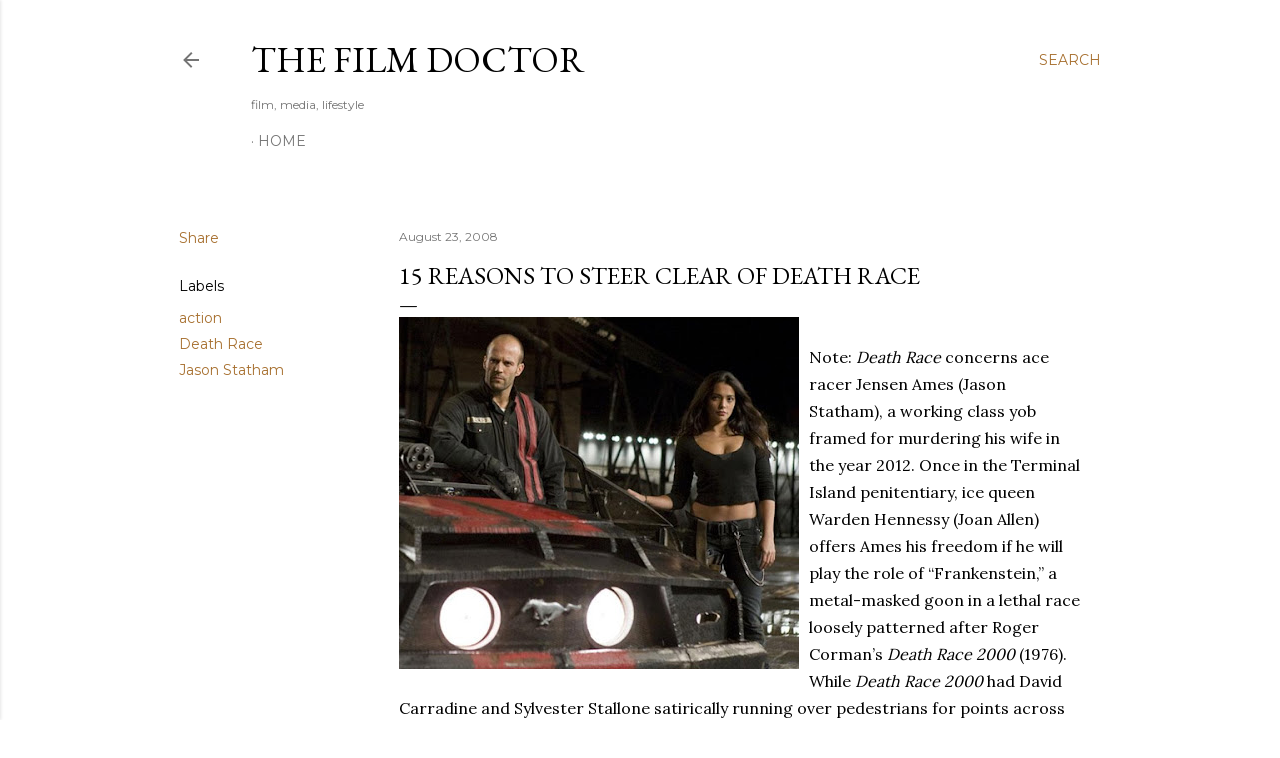

--- FILE ---
content_type: text/html; charset=UTF-8
request_url: https://www.thefilmdoctor.international/2008/08/15-points-about-death-race.html
body_size: 52918
content:
<!DOCTYPE html>
<html dir='ltr' lang='en'>
<head>
<meta content='width=device-width, initial-scale=1' name='viewport'/>
<title>15 reasons to steer clear of Death Race</title>
<meta content='text/html; charset=UTF-8' http-equiv='Content-Type'/>
<!-- Chrome, Firefox OS and Opera -->
<meta content='#ffffff' name='theme-color'/>
<!-- Windows Phone -->
<meta content='#ffffff' name='msapplication-navbutton-color'/>
<meta content='blogger' name='generator'/>
<link href='https://www.thefilmdoctor.international/favicon.ico' rel='icon' type='image/x-icon'/>
<link href='https://www.thefilmdoctor.international/2008/08/15-points-about-death-race.html' rel='canonical'/>
<link rel="alternate" type="application/atom+xml" title="The Film Doctor - Atom" href="https://www.thefilmdoctor.international/feeds/posts/default" />
<link rel="alternate" type="application/rss+xml" title="The Film Doctor - RSS" href="https://www.thefilmdoctor.international/feeds/posts/default?alt=rss" />
<link rel="service.post" type="application/atom+xml" title="The Film Doctor - Atom" href="https://www.blogger.com/feeds/7704583061723470804/posts/default" />

<link rel="alternate" type="application/atom+xml" title="The Film Doctor - Atom" href="https://www.thefilmdoctor.international/feeds/9189624497302996521/comments/default" />
<!--Can't find substitution for tag [blog.ieCssRetrofitLinks]-->
<link href='https://blogger.googleusercontent.com/img/b/R29vZ2xl/AVvXsEicaSjChDjSjAJ7jDETOHcUmljgU34XxMTRC6QziwkqWgFc4-UCRAIx4e-Q97Xj0I7AYJJmjqKhGWR4vJ-plahyphenhyphen4PtvQ0Y1KMWrbbMjp2jYiUKabRKKLEBPcwpBQtVxnKmX45SeoPclQ3o/s400/death-race.jpg' rel='image_src'/>
<meta content='https://www.thefilmdoctor.international/2008/08/15-points-about-death-race.html' property='og:url'/>
<meta content='15 reasons to steer clear of Death Race' property='og:title'/>
<meta content='Note: Death Race concerns ace racer Jensen Ames (Jason Statham), a working class yob framed for murdering his wife in the year 2012.   Once ...' property='og:description'/>
<meta content='https://blogger.googleusercontent.com/img/b/R29vZ2xl/AVvXsEicaSjChDjSjAJ7jDETOHcUmljgU34XxMTRC6QziwkqWgFc4-UCRAIx4e-Q97Xj0I7AYJJmjqKhGWR4vJ-plahyphenhyphen4PtvQ0Y1KMWrbbMjp2jYiUKabRKKLEBPcwpBQtVxnKmX45SeoPclQ3o/w1200-h630-p-k-no-nu/death-race.jpg' property='og:image'/>
<style type='text/css'>@font-face{font-family:'EB Garamond';font-style:normal;font-weight:400;font-display:swap;src:url(//fonts.gstatic.com/s/ebgaramond/v32/SlGDmQSNjdsmc35JDF1K5E55YMjF_7DPuGi-6_RkCY9_WamXgHlIbvw.woff2)format('woff2');unicode-range:U+0460-052F,U+1C80-1C8A,U+20B4,U+2DE0-2DFF,U+A640-A69F,U+FE2E-FE2F;}@font-face{font-family:'EB Garamond';font-style:normal;font-weight:400;font-display:swap;src:url(//fonts.gstatic.com/s/ebgaramond/v32/SlGDmQSNjdsmc35JDF1K5E55YMjF_7DPuGi-6_RkAI9_WamXgHlIbvw.woff2)format('woff2');unicode-range:U+0301,U+0400-045F,U+0490-0491,U+04B0-04B1,U+2116;}@font-face{font-family:'EB Garamond';font-style:normal;font-weight:400;font-display:swap;src:url(//fonts.gstatic.com/s/ebgaramond/v32/SlGDmQSNjdsmc35JDF1K5E55YMjF_7DPuGi-6_RkCI9_WamXgHlIbvw.woff2)format('woff2');unicode-range:U+1F00-1FFF;}@font-face{font-family:'EB Garamond';font-style:normal;font-weight:400;font-display:swap;src:url(//fonts.gstatic.com/s/ebgaramond/v32/SlGDmQSNjdsmc35JDF1K5E55YMjF_7DPuGi-6_RkB49_WamXgHlIbvw.woff2)format('woff2');unicode-range:U+0370-0377,U+037A-037F,U+0384-038A,U+038C,U+038E-03A1,U+03A3-03FF;}@font-face{font-family:'EB Garamond';font-style:normal;font-weight:400;font-display:swap;src:url(//fonts.gstatic.com/s/ebgaramond/v32/SlGDmQSNjdsmc35JDF1K5E55YMjF_7DPuGi-6_RkC49_WamXgHlIbvw.woff2)format('woff2');unicode-range:U+0102-0103,U+0110-0111,U+0128-0129,U+0168-0169,U+01A0-01A1,U+01AF-01B0,U+0300-0301,U+0303-0304,U+0308-0309,U+0323,U+0329,U+1EA0-1EF9,U+20AB;}@font-face{font-family:'EB Garamond';font-style:normal;font-weight:400;font-display:swap;src:url(//fonts.gstatic.com/s/ebgaramond/v32/SlGDmQSNjdsmc35JDF1K5E55YMjF_7DPuGi-6_RkCo9_WamXgHlIbvw.woff2)format('woff2');unicode-range:U+0100-02BA,U+02BD-02C5,U+02C7-02CC,U+02CE-02D7,U+02DD-02FF,U+0304,U+0308,U+0329,U+1D00-1DBF,U+1E00-1E9F,U+1EF2-1EFF,U+2020,U+20A0-20AB,U+20AD-20C0,U+2113,U+2C60-2C7F,U+A720-A7FF;}@font-face{font-family:'EB Garamond';font-style:normal;font-weight:400;font-display:swap;src:url(//fonts.gstatic.com/s/ebgaramond/v32/SlGDmQSNjdsmc35JDF1K5E55YMjF_7DPuGi-6_RkBI9_WamXgHlI.woff2)format('woff2');unicode-range:U+0000-00FF,U+0131,U+0152-0153,U+02BB-02BC,U+02C6,U+02DA,U+02DC,U+0304,U+0308,U+0329,U+2000-206F,U+20AC,U+2122,U+2191,U+2193,U+2212,U+2215,U+FEFF,U+FFFD;}@font-face{font-family:'Lora';font-style:normal;font-weight:400;font-display:swap;src:url(//fonts.gstatic.com/s/lora/v37/0QI6MX1D_JOuGQbT0gvTJPa787weuxJMkq18ndeYxZ2JTg.woff2)format('woff2');unicode-range:U+0460-052F,U+1C80-1C8A,U+20B4,U+2DE0-2DFF,U+A640-A69F,U+FE2E-FE2F;}@font-face{font-family:'Lora';font-style:normal;font-weight:400;font-display:swap;src:url(//fonts.gstatic.com/s/lora/v37/0QI6MX1D_JOuGQbT0gvTJPa787weuxJFkq18ndeYxZ2JTg.woff2)format('woff2');unicode-range:U+0301,U+0400-045F,U+0490-0491,U+04B0-04B1,U+2116;}@font-face{font-family:'Lora';font-style:normal;font-weight:400;font-display:swap;src:url(//fonts.gstatic.com/s/lora/v37/0QI6MX1D_JOuGQbT0gvTJPa787weuxI9kq18ndeYxZ2JTg.woff2)format('woff2');unicode-range:U+0302-0303,U+0305,U+0307-0308,U+0310,U+0312,U+0315,U+031A,U+0326-0327,U+032C,U+032F-0330,U+0332-0333,U+0338,U+033A,U+0346,U+034D,U+0391-03A1,U+03A3-03A9,U+03B1-03C9,U+03D1,U+03D5-03D6,U+03F0-03F1,U+03F4-03F5,U+2016-2017,U+2034-2038,U+203C,U+2040,U+2043,U+2047,U+2050,U+2057,U+205F,U+2070-2071,U+2074-208E,U+2090-209C,U+20D0-20DC,U+20E1,U+20E5-20EF,U+2100-2112,U+2114-2115,U+2117-2121,U+2123-214F,U+2190,U+2192,U+2194-21AE,U+21B0-21E5,U+21F1-21F2,U+21F4-2211,U+2213-2214,U+2216-22FF,U+2308-230B,U+2310,U+2319,U+231C-2321,U+2336-237A,U+237C,U+2395,U+239B-23B7,U+23D0,U+23DC-23E1,U+2474-2475,U+25AF,U+25B3,U+25B7,U+25BD,U+25C1,U+25CA,U+25CC,U+25FB,U+266D-266F,U+27C0-27FF,U+2900-2AFF,U+2B0E-2B11,U+2B30-2B4C,U+2BFE,U+3030,U+FF5B,U+FF5D,U+1D400-1D7FF,U+1EE00-1EEFF;}@font-face{font-family:'Lora';font-style:normal;font-weight:400;font-display:swap;src:url(//fonts.gstatic.com/s/lora/v37/0QI6MX1D_JOuGQbT0gvTJPa787weuxIvkq18ndeYxZ2JTg.woff2)format('woff2');unicode-range:U+0001-000C,U+000E-001F,U+007F-009F,U+20DD-20E0,U+20E2-20E4,U+2150-218F,U+2190,U+2192,U+2194-2199,U+21AF,U+21E6-21F0,U+21F3,U+2218-2219,U+2299,U+22C4-22C6,U+2300-243F,U+2440-244A,U+2460-24FF,U+25A0-27BF,U+2800-28FF,U+2921-2922,U+2981,U+29BF,U+29EB,U+2B00-2BFF,U+4DC0-4DFF,U+FFF9-FFFB,U+10140-1018E,U+10190-1019C,U+101A0,U+101D0-101FD,U+102E0-102FB,U+10E60-10E7E,U+1D2C0-1D2D3,U+1D2E0-1D37F,U+1F000-1F0FF,U+1F100-1F1AD,U+1F1E6-1F1FF,U+1F30D-1F30F,U+1F315,U+1F31C,U+1F31E,U+1F320-1F32C,U+1F336,U+1F378,U+1F37D,U+1F382,U+1F393-1F39F,U+1F3A7-1F3A8,U+1F3AC-1F3AF,U+1F3C2,U+1F3C4-1F3C6,U+1F3CA-1F3CE,U+1F3D4-1F3E0,U+1F3ED,U+1F3F1-1F3F3,U+1F3F5-1F3F7,U+1F408,U+1F415,U+1F41F,U+1F426,U+1F43F,U+1F441-1F442,U+1F444,U+1F446-1F449,U+1F44C-1F44E,U+1F453,U+1F46A,U+1F47D,U+1F4A3,U+1F4B0,U+1F4B3,U+1F4B9,U+1F4BB,U+1F4BF,U+1F4C8-1F4CB,U+1F4D6,U+1F4DA,U+1F4DF,U+1F4E3-1F4E6,U+1F4EA-1F4ED,U+1F4F7,U+1F4F9-1F4FB,U+1F4FD-1F4FE,U+1F503,U+1F507-1F50B,U+1F50D,U+1F512-1F513,U+1F53E-1F54A,U+1F54F-1F5FA,U+1F610,U+1F650-1F67F,U+1F687,U+1F68D,U+1F691,U+1F694,U+1F698,U+1F6AD,U+1F6B2,U+1F6B9-1F6BA,U+1F6BC,U+1F6C6-1F6CF,U+1F6D3-1F6D7,U+1F6E0-1F6EA,U+1F6F0-1F6F3,U+1F6F7-1F6FC,U+1F700-1F7FF,U+1F800-1F80B,U+1F810-1F847,U+1F850-1F859,U+1F860-1F887,U+1F890-1F8AD,U+1F8B0-1F8BB,U+1F8C0-1F8C1,U+1F900-1F90B,U+1F93B,U+1F946,U+1F984,U+1F996,U+1F9E9,U+1FA00-1FA6F,U+1FA70-1FA7C,U+1FA80-1FA89,U+1FA8F-1FAC6,U+1FACE-1FADC,U+1FADF-1FAE9,U+1FAF0-1FAF8,U+1FB00-1FBFF;}@font-face{font-family:'Lora';font-style:normal;font-weight:400;font-display:swap;src:url(//fonts.gstatic.com/s/lora/v37/0QI6MX1D_JOuGQbT0gvTJPa787weuxJOkq18ndeYxZ2JTg.woff2)format('woff2');unicode-range:U+0102-0103,U+0110-0111,U+0128-0129,U+0168-0169,U+01A0-01A1,U+01AF-01B0,U+0300-0301,U+0303-0304,U+0308-0309,U+0323,U+0329,U+1EA0-1EF9,U+20AB;}@font-face{font-family:'Lora';font-style:normal;font-weight:400;font-display:swap;src:url(//fonts.gstatic.com/s/lora/v37/0QI6MX1D_JOuGQbT0gvTJPa787weuxJPkq18ndeYxZ2JTg.woff2)format('woff2');unicode-range:U+0100-02BA,U+02BD-02C5,U+02C7-02CC,U+02CE-02D7,U+02DD-02FF,U+0304,U+0308,U+0329,U+1D00-1DBF,U+1E00-1E9F,U+1EF2-1EFF,U+2020,U+20A0-20AB,U+20AD-20C0,U+2113,U+2C60-2C7F,U+A720-A7FF;}@font-face{font-family:'Lora';font-style:normal;font-weight:400;font-display:swap;src:url(//fonts.gstatic.com/s/lora/v37/0QI6MX1D_JOuGQbT0gvTJPa787weuxJBkq18ndeYxZ0.woff2)format('woff2');unicode-range:U+0000-00FF,U+0131,U+0152-0153,U+02BB-02BC,U+02C6,U+02DA,U+02DC,U+0304,U+0308,U+0329,U+2000-206F,U+20AC,U+2122,U+2191,U+2193,U+2212,U+2215,U+FEFF,U+FFFD;}@font-face{font-family:'Montserrat';font-style:normal;font-weight:400;font-display:swap;src:url(//fonts.gstatic.com/s/montserrat/v31/JTUSjIg1_i6t8kCHKm459WRhyyTh89ZNpQ.woff2)format('woff2');unicode-range:U+0460-052F,U+1C80-1C8A,U+20B4,U+2DE0-2DFF,U+A640-A69F,U+FE2E-FE2F;}@font-face{font-family:'Montserrat';font-style:normal;font-weight:400;font-display:swap;src:url(//fonts.gstatic.com/s/montserrat/v31/JTUSjIg1_i6t8kCHKm459W1hyyTh89ZNpQ.woff2)format('woff2');unicode-range:U+0301,U+0400-045F,U+0490-0491,U+04B0-04B1,U+2116;}@font-face{font-family:'Montserrat';font-style:normal;font-weight:400;font-display:swap;src:url(//fonts.gstatic.com/s/montserrat/v31/JTUSjIg1_i6t8kCHKm459WZhyyTh89ZNpQ.woff2)format('woff2');unicode-range:U+0102-0103,U+0110-0111,U+0128-0129,U+0168-0169,U+01A0-01A1,U+01AF-01B0,U+0300-0301,U+0303-0304,U+0308-0309,U+0323,U+0329,U+1EA0-1EF9,U+20AB;}@font-face{font-family:'Montserrat';font-style:normal;font-weight:400;font-display:swap;src:url(//fonts.gstatic.com/s/montserrat/v31/JTUSjIg1_i6t8kCHKm459WdhyyTh89ZNpQ.woff2)format('woff2');unicode-range:U+0100-02BA,U+02BD-02C5,U+02C7-02CC,U+02CE-02D7,U+02DD-02FF,U+0304,U+0308,U+0329,U+1D00-1DBF,U+1E00-1E9F,U+1EF2-1EFF,U+2020,U+20A0-20AB,U+20AD-20C0,U+2113,U+2C60-2C7F,U+A720-A7FF;}@font-face{font-family:'Montserrat';font-style:normal;font-weight:400;font-display:swap;src:url(//fonts.gstatic.com/s/montserrat/v31/JTUSjIg1_i6t8kCHKm459WlhyyTh89Y.woff2)format('woff2');unicode-range:U+0000-00FF,U+0131,U+0152-0153,U+02BB-02BC,U+02C6,U+02DA,U+02DC,U+0304,U+0308,U+0329,U+2000-206F,U+20AC,U+2122,U+2191,U+2193,U+2212,U+2215,U+FEFF,U+FFFD;}@font-face{font-family:'Montserrat';font-style:normal;font-weight:700;font-display:swap;src:url(//fonts.gstatic.com/s/montserrat/v31/JTUSjIg1_i6t8kCHKm459WRhyyTh89ZNpQ.woff2)format('woff2');unicode-range:U+0460-052F,U+1C80-1C8A,U+20B4,U+2DE0-2DFF,U+A640-A69F,U+FE2E-FE2F;}@font-face{font-family:'Montserrat';font-style:normal;font-weight:700;font-display:swap;src:url(//fonts.gstatic.com/s/montserrat/v31/JTUSjIg1_i6t8kCHKm459W1hyyTh89ZNpQ.woff2)format('woff2');unicode-range:U+0301,U+0400-045F,U+0490-0491,U+04B0-04B1,U+2116;}@font-face{font-family:'Montserrat';font-style:normal;font-weight:700;font-display:swap;src:url(//fonts.gstatic.com/s/montserrat/v31/JTUSjIg1_i6t8kCHKm459WZhyyTh89ZNpQ.woff2)format('woff2');unicode-range:U+0102-0103,U+0110-0111,U+0128-0129,U+0168-0169,U+01A0-01A1,U+01AF-01B0,U+0300-0301,U+0303-0304,U+0308-0309,U+0323,U+0329,U+1EA0-1EF9,U+20AB;}@font-face{font-family:'Montserrat';font-style:normal;font-weight:700;font-display:swap;src:url(//fonts.gstatic.com/s/montserrat/v31/JTUSjIg1_i6t8kCHKm459WdhyyTh89ZNpQ.woff2)format('woff2');unicode-range:U+0100-02BA,U+02BD-02C5,U+02C7-02CC,U+02CE-02D7,U+02DD-02FF,U+0304,U+0308,U+0329,U+1D00-1DBF,U+1E00-1E9F,U+1EF2-1EFF,U+2020,U+20A0-20AB,U+20AD-20C0,U+2113,U+2C60-2C7F,U+A720-A7FF;}@font-face{font-family:'Montserrat';font-style:normal;font-weight:700;font-display:swap;src:url(//fonts.gstatic.com/s/montserrat/v31/JTUSjIg1_i6t8kCHKm459WlhyyTh89Y.woff2)format('woff2');unicode-range:U+0000-00FF,U+0131,U+0152-0153,U+02BB-02BC,U+02C6,U+02DA,U+02DC,U+0304,U+0308,U+0329,U+2000-206F,U+20AC,U+2122,U+2191,U+2193,U+2212,U+2215,U+FEFF,U+FFFD;}</style>
<style id='page-skin-1' type='text/css'><!--
/*! normalize.css v3.0.1 | MIT License | git.io/normalize */html{font-family:sans-serif;-ms-text-size-adjust:100%;-webkit-text-size-adjust:100%}body{margin:0}article,aside,details,figcaption,figure,footer,header,hgroup,main,nav,section,summary{display:block}audio,canvas,progress,video{display:inline-block;vertical-align:baseline}audio:not([controls]){display:none;height:0}[hidden],template{display:none}a{background:transparent}a:active,a:hover{outline:0}abbr[title]{border-bottom:1px dotted}b,strong{font-weight:bold}dfn{font-style:italic}h1{font-size:2em;margin:.67em 0}mark{background:#ff0;color:#000}small{font-size:80%}sub,sup{font-size:75%;line-height:0;position:relative;vertical-align:baseline}sup{top:-0.5em}sub{bottom:-0.25em}img{border:0}svg:not(:root){overflow:hidden}figure{margin:1em 40px}hr{-moz-box-sizing:content-box;box-sizing:content-box;height:0}pre{overflow:auto}code,kbd,pre,samp{font-family:monospace,monospace;font-size:1em}button,input,optgroup,select,textarea{color:inherit;font:inherit;margin:0}button{overflow:visible}button,select{text-transform:none}button,html input[type="button"],input[type="reset"],input[type="submit"]{-webkit-appearance:button;cursor:pointer}button[disabled],html input[disabled]{cursor:default}button::-moz-focus-inner,input::-moz-focus-inner{border:0;padding:0}input{line-height:normal}input[type="checkbox"],input[type="radio"]{box-sizing:border-box;padding:0}input[type="number"]::-webkit-inner-spin-button,input[type="number"]::-webkit-outer-spin-button{height:auto}input[type="search"]{-webkit-appearance:textfield;-moz-box-sizing:content-box;-webkit-box-sizing:content-box;box-sizing:content-box}input[type="search"]::-webkit-search-cancel-button,input[type="search"]::-webkit-search-decoration{-webkit-appearance:none}fieldset{border:1px solid #c0c0c0;margin:0 2px;padding:.35em .625em .75em}legend{border:0;padding:0}textarea{overflow:auto}optgroup{font-weight:bold}table{border-collapse:collapse;border-spacing:0}td,th{padding:0}
/*!************************************************
* Blogger Template Style
* Name: Soho
**************************************************/
body{
overflow-wrap:break-word;
word-break:break-word;
word-wrap:break-word
}
.hidden{
display:none
}
.invisible{
visibility:hidden
}
.container::after,.float-container::after{
clear:both;
content:"";
display:table
}
.clearboth{
clear:both
}
#comments .comment .comment-actions,.subscribe-popup .FollowByEmail .follow-by-email-submit{
background:0 0;
border:0;
box-shadow:none;
color:#a87131;
cursor:pointer;
font-size:14px;
font-weight:700;
outline:0;
text-decoration:none;
text-transform:uppercase;
width:auto
}
.dim-overlay{
background-color:rgba(0,0,0,.54);
height:100vh;
left:0;
position:fixed;
top:0;
width:100%
}
#sharing-dim-overlay{
background-color:transparent
}
input::-ms-clear{
display:none
}
.blogger-logo,.svg-icon-24.blogger-logo{
fill:#ff9800;
opacity:1
}
.loading-spinner-large{
-webkit-animation:mspin-rotate 1.568s infinite linear;
animation:mspin-rotate 1.568s infinite linear;
height:48px;
overflow:hidden;
position:absolute;
width:48px;
z-index:200
}
.loading-spinner-large>div{
-webkit-animation:mspin-revrot 5332ms infinite steps(4);
animation:mspin-revrot 5332ms infinite steps(4)
}
.loading-spinner-large>div>div{
-webkit-animation:mspin-singlecolor-large-film 1333ms infinite steps(81);
animation:mspin-singlecolor-large-film 1333ms infinite steps(81);
background-size:100%;
height:48px;
width:3888px
}
.mspin-black-large>div>div,.mspin-grey_54-large>div>div{
background-image:url(https://www.blogblog.com/indie/mspin_black_large.svg)
}
.mspin-white-large>div>div{
background-image:url(https://www.blogblog.com/indie/mspin_white_large.svg)
}
.mspin-grey_54-large{
opacity:.54
}
@-webkit-keyframes mspin-singlecolor-large-film{
from{
-webkit-transform:translateX(0);
transform:translateX(0)
}
to{
-webkit-transform:translateX(-3888px);
transform:translateX(-3888px)
}
}
@keyframes mspin-singlecolor-large-film{
from{
-webkit-transform:translateX(0);
transform:translateX(0)
}
to{
-webkit-transform:translateX(-3888px);
transform:translateX(-3888px)
}
}
@-webkit-keyframes mspin-rotate{
from{
-webkit-transform:rotate(0);
transform:rotate(0)
}
to{
-webkit-transform:rotate(360deg);
transform:rotate(360deg)
}
}
@keyframes mspin-rotate{
from{
-webkit-transform:rotate(0);
transform:rotate(0)
}
to{
-webkit-transform:rotate(360deg);
transform:rotate(360deg)
}
}
@-webkit-keyframes mspin-revrot{
from{
-webkit-transform:rotate(0);
transform:rotate(0)
}
to{
-webkit-transform:rotate(-360deg);
transform:rotate(-360deg)
}
}
@keyframes mspin-revrot{
from{
-webkit-transform:rotate(0);
transform:rotate(0)
}
to{
-webkit-transform:rotate(-360deg);
transform:rotate(-360deg)
}
}
.skip-navigation{
background-color:#fff;
box-sizing:border-box;
color:#000;
display:block;
height:0;
left:0;
line-height:50px;
overflow:hidden;
padding-top:0;
position:fixed;
text-align:center;
top:0;
-webkit-transition:box-shadow .3s,height .3s,padding-top .3s;
transition:box-shadow .3s,height .3s,padding-top .3s;
width:100%;
z-index:900
}
.skip-navigation:focus{
box-shadow:0 4px 5px 0 rgba(0,0,0,.14),0 1px 10px 0 rgba(0,0,0,.12),0 2px 4px -1px rgba(0,0,0,.2);
height:50px
}
#main{
outline:0
}
.main-heading{
position:absolute;
clip:rect(1px,1px,1px,1px);
padding:0;
border:0;
height:1px;
width:1px;
overflow:hidden
}
.Attribution{
margin-top:1em;
text-align:center
}
.Attribution .blogger img,.Attribution .blogger svg{
vertical-align:bottom
}
.Attribution .blogger img{
margin-right:.5em
}
.Attribution div{
line-height:24px;
margin-top:.5em
}
.Attribution .copyright,.Attribution .image-attribution{
font-size:.7em;
margin-top:1.5em
}
.BLOG_mobile_video_class{
display:none
}
.bg-photo{
background-attachment:scroll!important
}
body .CSS_LIGHTBOX{
z-index:900
}
.extendable .show-less,.extendable .show-more{
border-color:#a87131;
color:#a87131;
margin-top:8px
}
.extendable .show-less.hidden,.extendable .show-more.hidden{
display:none
}
.inline-ad{
display:none;
max-width:100%;
overflow:hidden
}
.adsbygoogle{
display:block
}
#cookieChoiceInfo{
bottom:0;
top:auto
}
iframe.b-hbp-video{
border:0
}
.post-body img{
max-width:100%
}
.post-body iframe{
max-width:100%
}
.post-body a[imageanchor="1"]{
display:inline-block
}
.byline{
margin-right:1em
}
.byline:last-child{
margin-right:0
}
.link-copied-dialog{
max-width:520px;
outline:0
}
.link-copied-dialog .modal-dialog-buttons{
margin-top:8px
}
.link-copied-dialog .goog-buttonset-default{
background:0 0;
border:0
}
.link-copied-dialog .goog-buttonset-default:focus{
outline:0
}
.paging-control-container{
margin-bottom:16px
}
.paging-control-container .paging-control{
display:inline-block
}
.paging-control-container .comment-range-text::after,.paging-control-container .paging-control{
color:#a87131
}
.paging-control-container .comment-range-text,.paging-control-container .paging-control{
margin-right:8px
}
.paging-control-container .comment-range-text::after,.paging-control-container .paging-control::after{
content:"\b7";
cursor:default;
padding-left:8px;
pointer-events:none
}
.paging-control-container .comment-range-text:last-child::after,.paging-control-container .paging-control:last-child::after{
content:none
}
.byline.reactions iframe{
height:20px
}
.b-notification{
color:#000;
background-color:#fff;
border-bottom:solid 1px #000;
box-sizing:border-box;
padding:16px 32px;
text-align:center
}
.b-notification.visible{
-webkit-transition:margin-top .3s cubic-bezier(.4,0,.2,1);
transition:margin-top .3s cubic-bezier(.4,0,.2,1)
}
.b-notification.invisible{
position:absolute
}
.b-notification-close{
position:absolute;
right:8px;
top:8px
}
.no-posts-message{
line-height:40px;
text-align:center
}
@media screen and (max-width:1162px){
body.item-view .post-body a[imageanchor="1"][style*="float: left;"],body.item-view .post-body a[imageanchor="1"][style*="float: right;"]{
float:none!important;
clear:none!important
}
body.item-view .post-body a[imageanchor="1"] img{
display:block;
height:auto;
margin:0 auto
}
body.item-view .post-body>.separator:first-child>a[imageanchor="1"]:first-child{
margin-top:20px
}
.post-body a[imageanchor]{
display:block
}
body.item-view .post-body a[imageanchor="1"]{
margin-left:0!important;
margin-right:0!important
}
body.item-view .post-body a[imageanchor="1"]+a[imageanchor="1"]{
margin-top:16px
}
}
.item-control{
display:none
}
#comments{
border-top:1px dashed rgba(0,0,0,.54);
margin-top:20px;
padding:20px
}
#comments .comment-thread ol{
margin:0;
padding-left:0;
padding-left:0
}
#comments .comment .comment-replybox-single,#comments .comment-thread .comment-replies{
margin-left:60px
}
#comments .comment-thread .thread-count{
display:none
}
#comments .comment{
list-style-type:none;
padding:0 0 30px;
position:relative
}
#comments .comment .comment{
padding-bottom:8px
}
.comment .avatar-image-container{
position:absolute
}
.comment .avatar-image-container img{
border-radius:50%
}
.avatar-image-container svg,.comment .avatar-image-container .avatar-icon{
border-radius:50%;
border:solid 1px #000000;
box-sizing:border-box;
fill:#000000;
height:35px;
margin:0;
padding:7px;
width:35px
}
.comment .comment-block{
margin-top:10px;
margin-left:60px;
padding-bottom:0
}
#comments .comment-author-header-wrapper{
margin-left:40px
}
#comments .comment .thread-expanded .comment-block{
padding-bottom:20px
}
#comments .comment .comment-header .user,#comments .comment .comment-header .user a{
color:#000000;
font-style:normal;
font-weight:700
}
#comments .comment .comment-actions{
bottom:0;
margin-bottom:15px;
position:absolute
}
#comments .comment .comment-actions>*{
margin-right:8px
}
#comments .comment .comment-header .datetime{
bottom:0;
color:rgba(0, 0, 0, 0.54);
display:inline-block;
font-size:13px;
font-style:italic;
margin-left:8px
}
#comments .comment .comment-footer .comment-timestamp a,#comments .comment .comment-header .datetime a{
color:rgba(0, 0, 0, 0.54)
}
#comments .comment .comment-content,.comment .comment-body{
margin-top:12px;
word-break:break-word
}
.comment-body{
margin-bottom:12px
}
#comments.embed[data-num-comments="0"]{
border:0;
margin-top:0;
padding-top:0
}
#comments.embed[data-num-comments="0"] #comment-post-message,#comments.embed[data-num-comments="0"] div.comment-form>p,#comments.embed[data-num-comments="0"] p.comment-footer{
display:none
}
#comment-editor-src{
display:none
}
.comments .comments-content .loadmore.loaded{
max-height:0;
opacity:0;
overflow:hidden
}
.extendable .remaining-items{
height:0;
overflow:hidden;
-webkit-transition:height .3s cubic-bezier(.4,0,.2,1);
transition:height .3s cubic-bezier(.4,0,.2,1)
}
.extendable .remaining-items.expanded{
height:auto
}
.svg-icon-24,.svg-icon-24-button{
cursor:pointer;
height:24px;
width:24px;
min-width:24px
}
.touch-icon{
margin:-12px;
padding:12px
}
.touch-icon:active,.touch-icon:focus{
background-color:rgba(153,153,153,.4);
border-radius:50%
}
svg:not(:root).touch-icon{
overflow:visible
}
html[dir=rtl] .rtl-reversible-icon{
-webkit-transform:scaleX(-1);
-ms-transform:scaleX(-1);
transform:scaleX(-1)
}
.svg-icon-24-button,.touch-icon-button{
background:0 0;
border:0;
margin:0;
outline:0;
padding:0
}
.touch-icon-button .touch-icon:active,.touch-icon-button .touch-icon:focus{
background-color:transparent
}
.touch-icon-button:active .touch-icon,.touch-icon-button:focus .touch-icon{
background-color:rgba(153,153,153,.4);
border-radius:50%
}
.Profile .default-avatar-wrapper .avatar-icon{
border-radius:50%;
border:solid 1px #000000;
box-sizing:border-box;
fill:#000000;
margin:0
}
.Profile .individual .default-avatar-wrapper .avatar-icon{
padding:25px
}
.Profile .individual .avatar-icon,.Profile .individual .profile-img{
height:120px;
width:120px
}
.Profile .team .default-avatar-wrapper .avatar-icon{
padding:8px
}
.Profile .team .avatar-icon,.Profile .team .default-avatar-wrapper,.Profile .team .profile-img{
height:40px;
width:40px
}
.snippet-container{
margin:0;
position:relative;
overflow:hidden
}
.snippet-fade{
bottom:0;
box-sizing:border-box;
position:absolute;
width:96px
}
.snippet-fade{
right:0
}
.snippet-fade:after{
content:"\2026"
}
.snippet-fade:after{
float:right
}
.centered-top-container.sticky{
left:0;
position:fixed;
right:0;
top:0;
width:auto;
z-index:50;
-webkit-transition-property:opacity,-webkit-transform;
transition-property:opacity,-webkit-transform;
transition-property:transform,opacity;
transition-property:transform,opacity,-webkit-transform;
-webkit-transition-duration:.2s;
transition-duration:.2s;
-webkit-transition-timing-function:cubic-bezier(.4,0,.2,1);
transition-timing-function:cubic-bezier(.4,0,.2,1)
}
.centered-top-placeholder{
display:none
}
.collapsed-header .centered-top-placeholder{
display:block
}
.centered-top-container .Header .replaced h1,.centered-top-placeholder .Header .replaced h1{
display:none
}
.centered-top-container.sticky .Header .replaced h1{
display:block
}
.centered-top-container.sticky .Header .header-widget{
background:0 0
}
.centered-top-container.sticky .Header .header-image-wrapper{
display:none
}
.centered-top-container img,.centered-top-placeholder img{
max-width:100%
}
.collapsible{
-webkit-transition:height .3s cubic-bezier(.4,0,.2,1);
transition:height .3s cubic-bezier(.4,0,.2,1)
}
.collapsible,.collapsible>summary{
display:block;
overflow:hidden
}
.collapsible>:not(summary){
display:none
}
.collapsible[open]>:not(summary){
display:block
}
.collapsible:focus,.collapsible>summary:focus{
outline:0
}
.collapsible>summary{
cursor:pointer;
display:block;
padding:0
}
.collapsible:focus>summary,.collapsible>summary:focus{
background-color:transparent
}
.collapsible>summary::-webkit-details-marker{
display:none
}
.collapsible-title{
-webkit-box-align:center;
-webkit-align-items:center;
-ms-flex-align:center;
align-items:center;
display:-webkit-box;
display:-webkit-flex;
display:-ms-flexbox;
display:flex
}
.collapsible-title .title{
-webkit-box-flex:1;
-webkit-flex:1 1 auto;
-ms-flex:1 1 auto;
flex:1 1 auto;
-webkit-box-ordinal-group:1;
-webkit-order:0;
-ms-flex-order:0;
order:0;
overflow:hidden;
text-overflow:ellipsis;
white-space:nowrap
}
.collapsible-title .chevron-down,.collapsible[open] .collapsible-title .chevron-up{
display:block
}
.collapsible-title .chevron-up,.collapsible[open] .collapsible-title .chevron-down{
display:none
}
.flat-button{
cursor:pointer;
display:inline-block;
font-weight:700;
text-transform:uppercase;
border-radius:2px;
padding:8px;
margin:-8px
}
.flat-icon-button{
background:0 0;
border:0;
margin:0;
outline:0;
padding:0;
margin:-12px;
padding:12px;
cursor:pointer;
box-sizing:content-box;
display:inline-block;
line-height:0
}
.flat-icon-button,.flat-icon-button .splash-wrapper{
border-radius:50%
}
.flat-icon-button .splash.animate{
-webkit-animation-duration:.3s;
animation-duration:.3s
}
.overflowable-container{
max-height:28px;
overflow:hidden;
position:relative
}
.overflow-button{
cursor:pointer
}
#overflowable-dim-overlay{
background:0 0
}
.overflow-popup{
box-shadow:0 2px 2px 0 rgba(0,0,0,.14),0 3px 1px -2px rgba(0,0,0,.2),0 1px 5px 0 rgba(0,0,0,.12);
background-color:#ffffff;
left:0;
max-width:calc(100% - 32px);
position:absolute;
top:0;
visibility:hidden;
z-index:101
}
.overflow-popup ul{
list-style:none
}
.overflow-popup .tabs li,.overflow-popup li{
display:block;
height:auto
}
.overflow-popup .tabs li{
padding-left:0;
padding-right:0
}
.overflow-button.hidden,.overflow-popup .tabs li.hidden,.overflow-popup li.hidden{
display:none
}
.search{
display:-webkit-box;
display:-webkit-flex;
display:-ms-flexbox;
display:flex;
line-height:24px;
width:24px
}
.search.focused{
width:100%
}
.search.focused .section{
width:100%
}
.search form{
z-index:101
}
.search h3{
display:none
}
.search form{
display:-webkit-box;
display:-webkit-flex;
display:-ms-flexbox;
display:flex;
-webkit-box-flex:1;
-webkit-flex:1 0 0;
-ms-flex:1 0 0px;
flex:1 0 0;
border-bottom:solid 1px transparent;
padding-bottom:8px
}
.search form>*{
display:none
}
.search.focused form>*{
display:block
}
.search .search-input label{
display:none
}
.centered-top-placeholder.cloned .search form{
z-index:30
}
.search.focused form{
border-color:rgba(0, 0, 0, 0.54);
position:relative;
width:auto
}
.collapsed-header .centered-top-container .search.focused form{
border-bottom-color:transparent
}
.search-expand{
-webkit-box-flex:0;
-webkit-flex:0 0 auto;
-ms-flex:0 0 auto;
flex:0 0 auto
}
.search-expand-text{
display:none
}
.search-close{
display:inline;
vertical-align:middle
}
.search-input{
-webkit-box-flex:1;
-webkit-flex:1 0 1px;
-ms-flex:1 0 1px;
flex:1 0 1px
}
.search-input input{
background:0 0;
border:0;
box-sizing:border-box;
color:rgba(0, 0, 0, 0.54);
display:inline-block;
outline:0;
width:calc(100% - 48px)
}
.search-input input.no-cursor{
color:transparent;
text-shadow:0 0 0 rgba(0, 0, 0, 0.54)
}
.collapsed-header .centered-top-container .search-action,.collapsed-header .centered-top-container .search-input input{
color:rgba(0, 0, 0, 0.54)
}
.collapsed-header .centered-top-container .search-input input.no-cursor{
color:transparent;
text-shadow:0 0 0 rgba(0, 0, 0, 0.54)
}
.collapsed-header .centered-top-container .search-input input.no-cursor:focus,.search-input input.no-cursor:focus{
outline:0
}
.search-focused>*{
visibility:hidden
}
.search-focused .search,.search-focused .search-icon{
visibility:visible
}
.search.focused .search-action{
display:block
}
.search.focused .search-action:disabled{
opacity:.3
}
.widget.Sharing .sharing-button{
display:none
}
.widget.Sharing .sharing-buttons li{
padding:0
}
.widget.Sharing .sharing-buttons li span{
display:none
}
.post-share-buttons{
position:relative
}
.centered-bottom .share-buttons .svg-icon-24,.share-buttons .svg-icon-24{
fill:#000000
}
.sharing-open.touch-icon-button:active .touch-icon,.sharing-open.touch-icon-button:focus .touch-icon{
background-color:transparent
}
.share-buttons{
background-color:#ffffff;
border-radius:2px;
box-shadow:0 2px 2px 0 rgba(0,0,0,.14),0 3px 1px -2px rgba(0,0,0,.2),0 1px 5px 0 rgba(0,0,0,.12);
color:#000000;
list-style:none;
margin:0;
padding:8px 0;
position:absolute;
top:-11px;
min-width:200px;
z-index:101
}
.share-buttons.hidden{
display:none
}
.sharing-button{
background:0 0;
border:0;
margin:0;
outline:0;
padding:0;
cursor:pointer
}
.share-buttons li{
margin:0;
height:48px
}
.share-buttons li:last-child{
margin-bottom:0
}
.share-buttons li .sharing-platform-button{
box-sizing:border-box;
cursor:pointer;
display:block;
height:100%;
margin-bottom:0;
padding:0 16px;
position:relative;
width:100%
}
.share-buttons li .sharing-platform-button:focus,.share-buttons li .sharing-platform-button:hover{
background-color:rgba(128,128,128,.1);
outline:0
}
.share-buttons li svg[class*=" sharing-"],.share-buttons li svg[class^=sharing-]{
position:absolute;
top:10px
}
.share-buttons li span.sharing-platform-button{
position:relative;
top:0
}
.share-buttons li .platform-sharing-text{
display:block;
font-size:16px;
line-height:48px;
white-space:nowrap
}
.share-buttons li .platform-sharing-text{
margin-left:56px
}
.sidebar-container{
background-color:#f7f7f7;
max-width:284px;
overflow-y:auto;
-webkit-transition-property:-webkit-transform;
transition-property:-webkit-transform;
transition-property:transform;
transition-property:transform,-webkit-transform;
-webkit-transition-duration:.3s;
transition-duration:.3s;
-webkit-transition-timing-function:cubic-bezier(0,0,.2,1);
transition-timing-function:cubic-bezier(0,0,.2,1);
width:284px;
z-index:101;
-webkit-overflow-scrolling:touch
}
.sidebar-container .navigation{
line-height:0;
padding:16px
}
.sidebar-container .sidebar-back{
cursor:pointer
}
.sidebar-container .widget{
background:0 0;
margin:0 16px;
padding:16px 0
}
.sidebar-container .widget .title{
color:rgba(0, 0, 0, 0.54);
margin:0
}
.sidebar-container .widget ul{
list-style:none;
margin:0;
padding:0
}
.sidebar-container .widget ul ul{
margin-left:1em
}
.sidebar-container .widget li{
font-size:16px;
line-height:normal
}
.sidebar-container .widget+.widget{
border-top:1px dashed rgba(0, 0, 0, 0.54)
}
.BlogArchive li{
margin:16px 0
}
.BlogArchive li:last-child{
margin-bottom:0
}
.Label li a{
display:inline-block
}
.BlogArchive .post-count,.Label .label-count{
float:right;
margin-left:.25em
}
.BlogArchive .post-count::before,.Label .label-count::before{
content:"("
}
.BlogArchive .post-count::after,.Label .label-count::after{
content:")"
}
.widget.Translate .skiptranslate>div{
display:block!important
}
.widget.Profile .profile-link{
display:-webkit-box;
display:-webkit-flex;
display:-ms-flexbox;
display:flex
}
.widget.Profile .team-member .default-avatar-wrapper,.widget.Profile .team-member .profile-img{
-webkit-box-flex:0;
-webkit-flex:0 0 auto;
-ms-flex:0 0 auto;
flex:0 0 auto;
margin-right:1em
}
.widget.Profile .individual .profile-link{
-webkit-box-orient:vertical;
-webkit-box-direction:normal;
-webkit-flex-direction:column;
-ms-flex-direction:column;
flex-direction:column
}
.widget.Profile .team .profile-link .profile-name{
-webkit-align-self:center;
-ms-flex-item-align:center;
align-self:center;
display:block;
-webkit-box-flex:1;
-webkit-flex:1 1 auto;
-ms-flex:1 1 auto;
flex:1 1 auto
}
.dim-overlay{
background-color:rgba(0,0,0,.54);
z-index:100
}
body.sidebar-visible{
overflow-y:hidden
}
@media screen and (max-width:1439px){
.sidebar-container{
bottom:0;
position:fixed;
top:0;
left:0;
right:auto
}
.sidebar-container.sidebar-invisible{
-webkit-transition-timing-function:cubic-bezier(.4,0,.6,1);
transition-timing-function:cubic-bezier(.4,0,.6,1)
}
html[dir=ltr] .sidebar-container.sidebar-invisible{
-webkit-transform:translateX(-284px);
-ms-transform:translateX(-284px);
transform:translateX(-284px)
}
html[dir=rtl] .sidebar-container.sidebar-invisible{
-webkit-transform:translateX(284px);
-ms-transform:translateX(284px);
transform:translateX(284px)
}
}
@media screen and (min-width:1440px){
.sidebar-container{
position:absolute;
top:0;
left:0;
right:auto
}
.sidebar-container .navigation{
display:none
}
}
.dialog{
box-shadow:0 2px 2px 0 rgba(0,0,0,.14),0 3px 1px -2px rgba(0,0,0,.2),0 1px 5px 0 rgba(0,0,0,.12);
background:#ffffff;
box-sizing:border-box;
color:#000000;
padding:30px;
position:fixed;
text-align:center;
width:calc(100% - 24px);
z-index:101
}
.dialog input[type=email],.dialog input[type=text]{
background-color:transparent;
border:0;
border-bottom:solid 1px rgba(0,0,0,.12);
color:#000000;
display:block;
font-family:EB Garamond, serif;
font-size:16px;
line-height:24px;
margin:auto;
padding-bottom:7px;
outline:0;
text-align:center;
width:100%
}
.dialog input[type=email]::-webkit-input-placeholder,.dialog input[type=text]::-webkit-input-placeholder{
color:#000000
}
.dialog input[type=email]::-moz-placeholder,.dialog input[type=text]::-moz-placeholder{
color:#000000
}
.dialog input[type=email]:-ms-input-placeholder,.dialog input[type=text]:-ms-input-placeholder{
color:#000000
}
.dialog input[type=email]::-ms-input-placeholder,.dialog input[type=text]::-ms-input-placeholder{
color:#000000
}
.dialog input[type=email]::placeholder,.dialog input[type=text]::placeholder{
color:#000000
}
.dialog input[type=email]:focus,.dialog input[type=text]:focus{
border-bottom:solid 2px #a87131;
padding-bottom:6px
}
.dialog input.no-cursor{
color:transparent;
text-shadow:0 0 0 #000000
}
.dialog input.no-cursor:focus{
outline:0
}
.dialog input.no-cursor:focus{
outline:0
}
.dialog input[type=submit]{
font-family:EB Garamond, serif
}
.dialog .goog-buttonset-default{
color:#a87131
}
.subscribe-popup{
max-width:364px
}
.subscribe-popup h3{
color:#000000;
font-size:1.8em;
margin-top:0
}
.subscribe-popup .FollowByEmail h3{
display:none
}
.subscribe-popup .FollowByEmail .follow-by-email-submit{
color:#a87131;
display:inline-block;
margin:0 auto;
margin-top:24px;
width:auto;
white-space:normal
}
.subscribe-popup .FollowByEmail .follow-by-email-submit:disabled{
cursor:default;
opacity:.3
}
@media (max-width:800px){
.blog-name div.widget.Subscribe{
margin-bottom:16px
}
body.item-view .blog-name div.widget.Subscribe{
margin:8px auto 16px auto;
width:100%
}
}
body#layout .bg-photo,body#layout .bg-photo-overlay{
display:none
}
body#layout .page_body{
padding:0;
position:relative;
top:0
}
body#layout .page{
display:inline-block;
left:inherit;
position:relative;
vertical-align:top;
width:540px
}
body#layout .centered{
max-width:954px
}
body#layout .navigation{
display:none
}
body#layout .sidebar-container{
display:inline-block;
width:40%
}
body#layout .hamburger-menu,body#layout .search{
display:none
}
body{
background-color:#ffffff;
color:#000000;
font:normal 400 20px EB Garamond, serif;
height:100%;
margin:0;
min-height:100vh
}
h1,h2,h3,h4,h5,h6{
font-weight:400
}
a{
color:#a87131;
text-decoration:none
}
.dim-overlay{
z-index:100
}
body.sidebar-visible .page_body{
overflow-y:scroll
}
.widget .title{
color:rgba(0, 0, 0, 0.54);
font:normal 400 12px Montserrat, sans-serif
}
.extendable .show-less,.extendable .show-more{
color:#a87131;
font:normal 400 12px Montserrat, sans-serif;
margin:12px -8px 0 -8px;
text-transform:uppercase
}
.footer .widget,.main .widget{
margin:50px 0
}
.main .widget .title{
text-transform:uppercase
}
.inline-ad{
display:block;
margin-top:50px
}
.adsbygoogle{
text-align:center
}
.page_body{
display:-webkit-box;
display:-webkit-flex;
display:-ms-flexbox;
display:flex;
-webkit-box-orient:vertical;
-webkit-box-direction:normal;
-webkit-flex-direction:column;
-ms-flex-direction:column;
flex-direction:column;
min-height:100vh;
position:relative;
z-index:20
}
.page_body>*{
-webkit-box-flex:0;
-webkit-flex:0 0 auto;
-ms-flex:0 0 auto;
flex:0 0 auto
}
.page_body>#footer{
margin-top:auto
}
.centered-bottom,.centered-top{
margin:0 32px;
max-width:100%
}
.centered-top{
padding-bottom:12px;
padding-top:12px
}
.sticky .centered-top{
padding-bottom:0;
padding-top:0
}
.centered-top-container,.centered-top-placeholder{
background:#ffffff
}
.centered-top{
display:-webkit-box;
display:-webkit-flex;
display:-ms-flexbox;
display:flex;
-webkit-flex-wrap:wrap;
-ms-flex-wrap:wrap;
flex-wrap:wrap;
-webkit-box-pack:justify;
-webkit-justify-content:space-between;
-ms-flex-pack:justify;
justify-content:space-between;
position:relative
}
.sticky .centered-top{
-webkit-flex-wrap:nowrap;
-ms-flex-wrap:nowrap;
flex-wrap:nowrap
}
.centered-top-container .svg-icon-24,.centered-top-placeholder .svg-icon-24{
fill:rgba(0, 0, 0, 0.54)
}
.back-button-container,.hamburger-menu-container{
-webkit-box-flex:0;
-webkit-flex:0 0 auto;
-ms-flex:0 0 auto;
flex:0 0 auto;
height:48px;
-webkit-box-ordinal-group:2;
-webkit-order:1;
-ms-flex-order:1;
order:1
}
.sticky .back-button-container,.sticky .hamburger-menu-container{
-webkit-box-ordinal-group:2;
-webkit-order:1;
-ms-flex-order:1;
order:1
}
.back-button,.hamburger-menu,.search-expand-icon{
cursor:pointer;
margin-top:0
}
.search{
-webkit-box-align:start;
-webkit-align-items:flex-start;
-ms-flex-align:start;
align-items:flex-start;
-webkit-box-flex:0;
-webkit-flex:0 0 auto;
-ms-flex:0 0 auto;
flex:0 0 auto;
height:48px;
margin-left:24px;
-webkit-box-ordinal-group:4;
-webkit-order:3;
-ms-flex-order:3;
order:3
}
.search,.search.focused{
width:auto
}
.search.focused{
position:static
}
.sticky .search{
display:none;
-webkit-box-ordinal-group:5;
-webkit-order:4;
-ms-flex-order:4;
order:4
}
.search .section{
right:0;
margin-top:12px;
position:absolute;
top:12px;
width:0
}
.sticky .search .section{
top:0
}
.search-expand{
background:0 0;
border:0;
margin:0;
outline:0;
padding:0;
color:#a87131;
cursor:pointer;
-webkit-box-flex:0;
-webkit-flex:0 0 auto;
-ms-flex:0 0 auto;
flex:0 0 auto;
font:normal 400 12px Montserrat, sans-serif;
text-transform:uppercase;
word-break:normal
}
.search.focused .search-expand{
visibility:hidden
}
.search .dim-overlay{
background:0 0
}
.search.focused .section{
max-width:400px
}
.search.focused form{
border-color:rgba(0, 0, 0, 0.54);
height:24px
}
.search.focused .search-input{
display:-webkit-box;
display:-webkit-flex;
display:-ms-flexbox;
display:flex;
-webkit-box-flex:1;
-webkit-flex:1 1 auto;
-ms-flex:1 1 auto;
flex:1 1 auto
}
.search-input input{
-webkit-box-flex:1;
-webkit-flex:1 1 auto;
-ms-flex:1 1 auto;
flex:1 1 auto;
font:normal 400 16px Montserrat, sans-serif
}
.search input[type=submit]{
display:none
}
.subscribe-section-container{
-webkit-box-flex:1;
-webkit-flex:1 0 auto;
-ms-flex:1 0 auto;
flex:1 0 auto;
margin-left:24px;
-webkit-box-ordinal-group:3;
-webkit-order:2;
-ms-flex-order:2;
order:2;
text-align:right
}
.sticky .subscribe-section-container{
-webkit-box-flex:0;
-webkit-flex:0 0 auto;
-ms-flex:0 0 auto;
flex:0 0 auto;
-webkit-box-ordinal-group:4;
-webkit-order:3;
-ms-flex-order:3;
order:3
}
.subscribe-button{
background:0 0;
border:0;
margin:0;
outline:0;
padding:0;
color:#a87131;
cursor:pointer;
display:inline-block;
font:normal 400 12px Montserrat, sans-serif;
line-height:48px;
margin:0;
text-transform:uppercase;
word-break:normal
}
.subscribe-popup h3{
color:rgba(0, 0, 0, 0.54);
font:normal 400 12px Montserrat, sans-serif;
margin-bottom:24px;
text-transform:uppercase
}
.subscribe-popup div.widget.FollowByEmail .follow-by-email-address{
color:#000000;
font:normal 400 12px Montserrat, sans-serif
}
.subscribe-popup div.widget.FollowByEmail .follow-by-email-submit{
color:#a87131;
font:normal 400 12px Montserrat, sans-serif;
margin-top:24px;
text-transform:uppercase
}
.blog-name{
-webkit-box-flex:1;
-webkit-flex:1 1 100%;
-ms-flex:1 1 100%;
flex:1 1 100%;
-webkit-box-ordinal-group:5;
-webkit-order:4;
-ms-flex-order:4;
order:4;
overflow:hidden
}
.sticky .blog-name{
-webkit-box-flex:1;
-webkit-flex:1 1 auto;
-ms-flex:1 1 auto;
flex:1 1 auto;
margin:0 12px;
-webkit-box-ordinal-group:3;
-webkit-order:2;
-ms-flex-order:2;
order:2
}
body.search-view .centered-top.search-focused .blog-name{
display:none
}
.widget.Header h1{
font:normal 400 18px EB Garamond, serif;
margin:0;
text-transform:uppercase
}
.widget.Header h1,.widget.Header h1 a{
color:#000000
}
.widget.Header p{
color:rgba(0, 0, 0, 0.54);
font:normal 400 12px Montserrat, sans-serif;
line-height:1.7
}
.sticky .widget.Header h1{
font-size:16px;
line-height:48px;
overflow:hidden;
overflow-wrap:normal;
text-overflow:ellipsis;
white-space:nowrap;
word-wrap:normal
}
.sticky .widget.Header p{
display:none
}
.sticky{
box-shadow:0 1px 3px rgba(0, 0, 0, 0.10)
}
#page_list_top .widget.PageList{
font:normal 400 14px Montserrat, sans-serif;
line-height:28px
}
#page_list_top .widget.PageList .title{
display:none
}
#page_list_top .widget.PageList .overflowable-contents{
overflow:hidden
}
#page_list_top .widget.PageList .overflowable-contents ul{
list-style:none;
margin:0;
padding:0
}
#page_list_top .widget.PageList .overflow-popup ul{
list-style:none;
margin:0;
padding:0 20px
}
#page_list_top .widget.PageList .overflowable-contents li{
display:inline-block
}
#page_list_top .widget.PageList .overflowable-contents li.hidden{
display:none
}
#page_list_top .widget.PageList .overflowable-contents li:not(:first-child):before{
color:rgba(0, 0, 0, 0.54);
content:"\b7"
}
#page_list_top .widget.PageList .overflow-button a,#page_list_top .widget.PageList .overflow-popup li a,#page_list_top .widget.PageList .overflowable-contents li a{
color:rgba(0, 0, 0, 0.54);
font:normal 400 14px Montserrat, sans-serif;
line-height:28px;
text-transform:uppercase
}
#page_list_top .widget.PageList .overflow-popup li.selected a,#page_list_top .widget.PageList .overflowable-contents li.selected a{
color:rgba(0, 0, 0, 0.54);
font:normal 700 14px Montserrat, sans-serif;
line-height:28px
}
#page_list_top .widget.PageList .overflow-button{
display:inline
}
.sticky #page_list_top{
display:none
}
body.homepage-view .hero-image.has-image{
background:#3c352d url(//themes.googleusercontent.com/image?id=1fswGecVIxUR-lGZKqTZv8BWloSEtkTzRCx8sQGB3N7bf_pksGf6R9-1HCrCdu7HRtr2H) no-repeat fixed top center /* Credit: wibs24 (http://www.istockphoto.com/portfolio/wibs24?platform=blogger) */;
background-attachment:scroll;
background-color:#ffffff;
background-size:cover;
height:62.5vw;
max-height:75vh;
min-height:200px;
width:100%
}
.post-filter-message{
background-color:#000000;
color:rgba(251, 251, 251, 0.54);
display:-webkit-box;
display:-webkit-flex;
display:-ms-flexbox;
display:flex;
-webkit-flex-wrap:wrap;
-ms-flex-wrap:wrap;
flex-wrap:wrap;
font:normal 400 12px Montserrat, sans-serif;
-webkit-box-pack:justify;
-webkit-justify-content:space-between;
-ms-flex-pack:justify;
justify-content:space-between;
margin-top:50px;
padding:18px
}
.post-filter-message .message-container{
-webkit-box-flex:1;
-webkit-flex:1 1 auto;
-ms-flex:1 1 auto;
flex:1 1 auto;
min-width:0
}
.post-filter-message .home-link-container{
-webkit-box-flex:0;
-webkit-flex:0 0 auto;
-ms-flex:0 0 auto;
flex:0 0 auto
}
.post-filter-message .search-label,.post-filter-message .search-query{
color:rgba(251, 251, 251, 0.87);
font:normal 700 12px Montserrat, sans-serif;
text-transform:uppercase
}
.post-filter-message .home-link,.post-filter-message .home-link a{
color:#a87131;
font:normal 700 12px Montserrat, sans-serif;
text-transform:uppercase
}
.widget.FeaturedPost .thumb.hero-thumb{
background-position:center;
background-size:cover;
height:360px
}
.widget.FeaturedPost .featured-post-snippet:before{
content:"\2014"
}
.snippet-container,.snippet-fade{
font:normal 400 14px Lora, serif;
line-height:23.8px
}
.snippet-container{
max-height:166.6px;
overflow:hidden
}
.snippet-fade{
background:-webkit-linear-gradient(left,#ffffff 0,#ffffff 20%,rgba(255, 255, 255, 0) 100%);
background:linear-gradient(to left,#ffffff 0,#ffffff 20%,rgba(255, 255, 255, 0) 100%);
color:#000000
}
.post-sidebar{
display:none
}
.widget.Blog .blog-posts .post-outer-container{
width:100%
}
.no-posts{
text-align:center
}
body.feed-view .widget.Blog .blog-posts .post-outer-container,body.item-view .widget.Blog .blog-posts .post-outer{
margin-bottom:50px
}
.widget.Blog .post.no-featured-image,.widget.PopularPosts .post.no-featured-image{
background-color:#000000;
padding:30px
}
.widget.Blog .post>.post-share-buttons-top{
right:0;
position:absolute;
top:0
}
.widget.Blog .post>.post-share-buttons-bottom{
bottom:0;
right:0;
position:absolute
}
.blog-pager{
text-align:right
}
.blog-pager a{
color:#a87131;
font:normal 400 12px Montserrat, sans-serif;
text-transform:uppercase
}
.blog-pager .blog-pager-newer-link,.blog-pager .home-link{
display:none
}
.post-title{
font:normal 400 20px EB Garamond, serif;
margin:0;
text-transform:uppercase
}
.post-title,.post-title a{
color:#000000
}
.post.no-featured-image .post-title,.post.no-featured-image .post-title a{
color:#ffffff
}
body.item-view .post-body-container:before{
content:"\2014"
}
.post-body{
color:#000000;
font:normal 400 14px Lora, serif;
line-height:1.7
}
.post-body blockquote{
color:#000000;
font:normal 400 16px Montserrat, sans-serif;
line-height:1.7;
margin-left:0;
margin-right:0
}
.post-body img{
height:auto;
max-width:100%
}
.post-body .tr-caption{
color:#000000;
font:normal 400 12px Montserrat, sans-serif;
line-height:1.7
}
.snippet-thumbnail{
position:relative
}
.snippet-thumbnail .post-header{
background:#ffffff;
bottom:0;
margin-bottom:0;
padding-right:15px;
padding-bottom:5px;
padding-top:5px;
position:absolute
}
.snippet-thumbnail img{
width:100%
}
.post-footer,.post-header{
margin:8px 0
}
body.item-view .widget.Blog .post-header{
margin:0 0 16px 0
}
body.item-view .widget.Blog .post-footer{
margin:50px 0 0 0
}
.widget.FeaturedPost .post-footer{
display:-webkit-box;
display:-webkit-flex;
display:-ms-flexbox;
display:flex;
-webkit-flex-wrap:wrap;
-ms-flex-wrap:wrap;
flex-wrap:wrap;
-webkit-box-pack:justify;
-webkit-justify-content:space-between;
-ms-flex-pack:justify;
justify-content:space-between
}
.widget.FeaturedPost .post-footer>*{
-webkit-box-flex:0;
-webkit-flex:0 1 auto;
-ms-flex:0 1 auto;
flex:0 1 auto
}
.widget.FeaturedPost .post-footer,.widget.FeaturedPost .post-footer a,.widget.FeaturedPost .post-footer button{
line-height:1.7
}
.jump-link{
margin:-8px
}
.post-header,.post-header a,.post-header button{
color:rgba(0, 0, 0, 0.54);
font:normal 400 12px Montserrat, sans-serif
}
.post.no-featured-image .post-header,.post.no-featured-image .post-header a,.post.no-featured-image .post-header button{
color:rgba(251, 251, 251, 0.54)
}
.post-footer,.post-footer a,.post-footer button{
color:#a87131;
font:normal 400 12px Montserrat, sans-serif
}
.post.no-featured-image .post-footer,.post.no-featured-image .post-footer a,.post.no-featured-image .post-footer button{
color:#a87131
}
body.item-view .post-footer-line{
line-height:2.3
}
.byline{
display:inline-block
}
.byline .flat-button{
text-transform:none
}
.post-header .byline:not(:last-child):after{
content:"\b7"
}
.post-header .byline:not(:last-child){
margin-right:0
}
.byline.post-labels a{
display:inline-block;
word-break:break-all
}
.byline.post-labels a:not(:last-child):after{
content:","
}
.byline.reactions .reactions-label{
line-height:22px;
vertical-align:top
}
.post-share-buttons{
margin-left:0
}
.share-buttons{
background-color:#f6f6f6;
border-radius:0;
box-shadow:0 1px 1px 1px rgba(0, 0, 0, 0.10);
color:#000000;
font:normal 400 16px Montserrat, sans-serif
}
.share-buttons .svg-icon-24{
fill:#a87131
}
#comment-holder .continue{
display:none
}
#comment-editor{
margin-bottom:20px;
margin-top:20px
}
.widget.Attribution,.widget.Attribution .copyright,.widget.Attribution .copyright a,.widget.Attribution .image-attribution,.widget.Attribution .image-attribution a,.widget.Attribution a{
color:rgba(0, 0, 0, 0.54);
font:normal 400 12px Montserrat, sans-serif
}
.widget.Attribution svg{
fill:rgba(0, 0, 0, 0.54)
}
.widget.Attribution .blogger a{
display:-webkit-box;
display:-webkit-flex;
display:-ms-flexbox;
display:flex;
-webkit-align-content:center;
-ms-flex-line-pack:center;
align-content:center;
-webkit-box-pack:center;
-webkit-justify-content:center;
-ms-flex-pack:center;
justify-content:center;
line-height:24px
}
.widget.Attribution .blogger svg{
margin-right:8px
}
.widget.Profile ul{
list-style:none;
padding:0
}
.widget.Profile .individual .default-avatar-wrapper,.widget.Profile .individual .profile-img{
border-radius:50%;
display:inline-block;
height:120px;
width:120px
}
.widget.Profile .individual .profile-data a,.widget.Profile .team .profile-name{
color:#000000;
font:normal 400 20px EB Garamond, serif;
text-transform:none
}
.widget.Profile .individual dd{
color:#000000;
font:normal 400 20px EB Garamond, serif;
margin:0 auto
}
.widget.Profile .individual .profile-link,.widget.Profile .team .visit-profile{
color:#a87131;
font:normal 400 12px Montserrat, sans-serif;
text-transform:uppercase
}
.widget.Profile .team .default-avatar-wrapper,.widget.Profile .team .profile-img{
border-radius:50%;
float:left;
height:40px;
width:40px
}
.widget.Profile .team .profile-link .profile-name-wrapper{
-webkit-box-flex:1;
-webkit-flex:1 1 auto;
-ms-flex:1 1 auto;
flex:1 1 auto
}
.widget.Label li,.widget.Label span.label-size{
color:#a87131;
display:inline-block;
font:normal 400 12px Montserrat, sans-serif;
word-break:break-all
}
.widget.Label li:not(:last-child):after,.widget.Label span.label-size:not(:last-child):after{
content:","
}
.widget.PopularPosts .post{
margin-bottom:50px
}
body.item-view #sidebar .widget.PopularPosts{
margin-left:40px;
width:inherit
}
#comments{
border-top:none;
padding:0
}
#comments .comment .comment-footer,#comments .comment .comment-header,#comments .comment .comment-header .datetime,#comments .comment .comment-header .datetime a{
color:rgba(0, 0, 0, 0.54);
font:normal 400 12px Montserrat, sans-serif
}
#comments .comment .comment-author,#comments .comment .comment-author a,#comments .comment .comment-header .user,#comments .comment .comment-header .user a{
color:#000000;
font:normal 400 14px Montserrat, sans-serif
}
#comments .comment .comment-body,#comments .comment .comment-content{
color:#000000;
font:normal 400 14px Lora, serif
}
#comments .comment .comment-actions,#comments .footer,#comments .footer a,#comments .loadmore,#comments .paging-control{
color:#a87131;
font:normal 400 12px Montserrat, sans-serif;
text-transform:uppercase
}
#commentsHolder{
border-bottom:none;
border-top:none
}
#comments .comment-form h4{
position:absolute;
clip:rect(1px,1px,1px,1px);
padding:0;
border:0;
height:1px;
width:1px;
overflow:hidden
}
.sidebar-container{
background-color:#ffffff;
color:rgba(0, 0, 0, 0.54);
font:normal 400 14px Montserrat, sans-serif;
min-height:100%
}
html[dir=ltr] .sidebar-container{
box-shadow:1px 0 3px rgba(0, 0, 0, 0.10)
}
html[dir=rtl] .sidebar-container{
box-shadow:-1px 0 3px rgba(0, 0, 0, 0.10)
}
.sidebar-container a{
color:#a87131
}
.sidebar-container .svg-icon-24{
fill:rgba(0, 0, 0, 0.54)
}
.sidebar-container .widget{
margin:0;
margin-left:40px;
padding:40px;
padding-left:0
}
.sidebar-container .widget+.widget{
border-top:1px solid rgba(0, 0, 0, 0.54)
}
.sidebar-container .widget .title{
color:rgba(0, 0, 0, 0.54);
font:normal 400 16px Montserrat, sans-serif
}
.sidebar-container .widget ul li,.sidebar-container .widget.BlogArchive #ArchiveList li{
font:normal 400 14px Montserrat, sans-serif;
margin:1em 0 0 0
}
.sidebar-container .BlogArchive .post-count,.sidebar-container .Label .label-count{
float:none
}
.sidebar-container .Label li a{
display:inline
}
.sidebar-container .widget.Profile .default-avatar-wrapper .avatar-icon{
border-color:#000000;
fill:#000000
}
.sidebar-container .widget.Profile .individual{
text-align:center
}
.sidebar-container .widget.Profile .individual dd:before{
content:"\2014";
display:block
}
.sidebar-container .widget.Profile .individual .profile-data a,.sidebar-container .widget.Profile .team .profile-name{
color:#000000;
font:normal 400 24px EB Garamond, serif
}
.sidebar-container .widget.Profile .individual dd{
color:rgba(0, 0, 0, 0.87);
font:normal 400 12px Montserrat, sans-serif;
margin:0 30px
}
.sidebar-container .widget.Profile .individual .profile-link,.sidebar-container .widget.Profile .team .visit-profile{
color:#a87131;
font:normal 400 14px Montserrat, sans-serif
}
.sidebar-container .snippet-fade{
background:-webkit-linear-gradient(left,#ffffff 0,#ffffff 20%,rgba(255, 255, 255, 0) 100%);
background:linear-gradient(to left,#ffffff 0,#ffffff 20%,rgba(255, 255, 255, 0) 100%)
}
@media screen and (min-width:640px){
.centered-bottom,.centered-top{
margin:0 auto;
width:576px
}
.centered-top{
-webkit-flex-wrap:nowrap;
-ms-flex-wrap:nowrap;
flex-wrap:nowrap;
padding-bottom:24px;
padding-top:36px
}
.blog-name{
-webkit-box-flex:1;
-webkit-flex:1 1 auto;
-ms-flex:1 1 auto;
flex:1 1 auto;
min-width:0;
-webkit-box-ordinal-group:3;
-webkit-order:2;
-ms-flex-order:2;
order:2
}
.sticky .blog-name{
margin:0
}
.back-button-container,.hamburger-menu-container{
margin-right:36px;
-webkit-box-ordinal-group:2;
-webkit-order:1;
-ms-flex-order:1;
order:1
}
.search{
margin-left:36px;
-webkit-box-ordinal-group:5;
-webkit-order:4;
-ms-flex-order:4;
order:4
}
.search .section{
top:36px
}
.sticky .search{
display:block
}
.subscribe-section-container{
-webkit-box-flex:0;
-webkit-flex:0 0 auto;
-ms-flex:0 0 auto;
flex:0 0 auto;
margin-left:36px;
-webkit-box-ordinal-group:4;
-webkit-order:3;
-ms-flex-order:3;
order:3
}
.subscribe-button{
font:normal 400 14px Montserrat, sans-serif;
line-height:48px
}
.subscribe-popup h3{
font:normal 400 14px Montserrat, sans-serif
}
.subscribe-popup div.widget.FollowByEmail .follow-by-email-address{
font:normal 400 14px Montserrat, sans-serif
}
.subscribe-popup div.widget.FollowByEmail .follow-by-email-submit{
font:normal 400 14px Montserrat, sans-serif
}
.widget .title{
font:normal 400 14px Montserrat, sans-serif
}
.widget.Blog .post.no-featured-image,.widget.PopularPosts .post.no-featured-image{
padding:65px
}
.post-title{
font:normal 400 24px EB Garamond, serif
}
.blog-pager a{
font:normal 400 14px Montserrat, sans-serif
}
.widget.Header h1{
font:normal 400 36px EB Garamond, serif
}
.sticky .widget.Header h1{
font-size:24px
}
}
@media screen and (min-width:1162px){
.centered-bottom,.centered-top{
width:922px
}
.back-button-container,.hamburger-menu-container{
margin-right:48px
}
.search{
margin-left:48px
}
.search-expand{
font:normal 400 14px Montserrat, sans-serif;
line-height:48px
}
.search-expand-text{
display:block
}
.search-expand-icon{
display:none
}
.subscribe-section-container{
margin-left:48px
}
.post-filter-message{
font:normal 400 14px Montserrat, sans-serif
}
.post-filter-message .search-label,.post-filter-message .search-query{
font:normal 700 14px Montserrat, sans-serif
}
.post-filter-message .home-link{
font:normal 700 14px Montserrat, sans-serif
}
.widget.Blog .blog-posts .post-outer-container{
width:451px
}
body.error-view .widget.Blog .blog-posts .post-outer-container,body.item-view .widget.Blog .blog-posts .post-outer-container{
width:100%
}
body.item-view .widget.Blog .blog-posts .post-outer{
display:-webkit-box;
display:-webkit-flex;
display:-ms-flexbox;
display:flex
}
#comments,body.item-view .post-outer-container .inline-ad,body.item-view .widget.PopularPosts{
margin-left:220px;
width:682px
}
.post-sidebar{
box-sizing:border-box;
display:block;
font:normal 400 14px Montserrat, sans-serif;
padding-right:20px;
width:220px
}
.post-sidebar-item{
margin-bottom:30px
}
.post-sidebar-item ul{
list-style:none;
padding:0
}
.post-sidebar-item .sharing-button{
color:#a87131;
cursor:pointer;
display:inline-block;
font:normal 400 14px Montserrat, sans-serif;
line-height:normal;
word-break:normal
}
.post-sidebar-labels li{
margin-bottom:8px
}
body.item-view .widget.Blog .post{
width:682px
}
.widget.Blog .post.no-featured-image,.widget.PopularPosts .post.no-featured-image{
padding:100px 65px
}
.page .widget.FeaturedPost .post-content{
display:-webkit-box;
display:-webkit-flex;
display:-ms-flexbox;
display:flex;
-webkit-box-pack:justify;
-webkit-justify-content:space-between;
-ms-flex-pack:justify;
justify-content:space-between
}
.page .widget.FeaturedPost .thumb-link{
display:-webkit-box;
display:-webkit-flex;
display:-ms-flexbox;
display:flex
}
.page .widget.FeaturedPost .thumb.hero-thumb{
height:auto;
min-height:300px;
width:451px
}
.page .widget.FeaturedPost .post-content.has-featured-image .post-text-container{
width:425px
}
.page .widget.FeaturedPost .post-content.no-featured-image .post-text-container{
width:100%
}
.page .widget.FeaturedPost .post-header{
margin:0 0 8px 0
}
.page .widget.FeaturedPost .post-footer{
margin:8px 0 0 0
}
.post-body{
font:normal 400 16px Lora, serif;
line-height:1.7
}
.post-body blockquote{
font:normal 400 24px Montserrat, sans-serif;
line-height:1.7
}
.snippet-container,.snippet-fade{
font:normal 400 16px Lora, serif;
line-height:27.2px
}
.snippet-container{
max-height:326.4px
}
.widget.Profile .individual .profile-data a,.widget.Profile .team .profile-name{
font:normal 400 24px EB Garamond, serif
}
.widget.Profile .individual .profile-link,.widget.Profile .team .visit-profile{
font:normal 400 14px Montserrat, sans-serif
}
}
@media screen and (min-width:1440px){
body{
position:relative
}
.page_body{
margin-left:284px
}
.sticky .centered-top{
padding-left:284px
}
.hamburger-menu-container{
display:none
}
.sidebar-container{
overflow:visible;
z-index:32
}
}

--></style>
<style id='template-skin-1' type='text/css'><!--
body#layout .hidden,
body#layout .invisible {
display: inherit;
}
body#layout .page {
width: 60%;
}
body#layout.ltr .page {
float: right;
}
body#layout.rtl .page {
float: left;
}
body#layout .sidebar-container {
width: 40%;
}
body#layout.ltr .sidebar-container {
float: left;
}
body#layout.rtl .sidebar-container {
float: right;
}
--></style>
<script async='async' src='//pagead2.googlesyndication.com/pagead/js/adsbygoogle.js'></script>
<script async='async' src='https://www.gstatic.com/external_hosted/imagesloaded/imagesloaded-3.1.8.min.js'></script>
<script async='async' src='https://www.gstatic.com/external_hosted/vanillamasonry-v3_1_5/masonry.pkgd.min.js'></script>
<script async='async' src='https://www.gstatic.com/external_hosted/clipboardjs/clipboard.min.js'></script>
<style>
    body.homepage-view .hero-image.has-image {background-image:url(\/\/themes.googleusercontent.com\/image?id=1fswGecVIxUR-lGZKqTZv8BWloSEtkTzRCx8sQGB3N7bf_pksGf6R9-1HCrCdu7HRtr2H);}
    
@media (max-width: 320px) { body.homepage-view .hero-image.has-image {background-image:url(\/\/themes.googleusercontent.com\/image?id=1fswGecVIxUR-lGZKqTZv8BWloSEtkTzRCx8sQGB3N7bf_pksGf6R9-1HCrCdu7HRtr2H&options=w320);}}
@media (max-width: 640px) and (min-width: 321px) { body.homepage-view .hero-image.has-image {background-image:url(\/\/themes.googleusercontent.com\/image?id=1fswGecVIxUR-lGZKqTZv8BWloSEtkTzRCx8sQGB3N7bf_pksGf6R9-1HCrCdu7HRtr2H&options=w640);}}
@media (max-width: 800px) and (min-width: 641px) { body.homepage-view .hero-image.has-image {background-image:url(\/\/themes.googleusercontent.com\/image?id=1fswGecVIxUR-lGZKqTZv8BWloSEtkTzRCx8sQGB3N7bf_pksGf6R9-1HCrCdu7HRtr2H&options=w800);}}
@media (max-width: 1024px) and (min-width: 801px) { body.homepage-view .hero-image.has-image {background-image:url(\/\/themes.googleusercontent.com\/image?id=1fswGecVIxUR-lGZKqTZv8BWloSEtkTzRCx8sQGB3N7bf_pksGf6R9-1HCrCdu7HRtr2H&options=w1024);}}
@media (max-width: 1440px) and (min-width: 1025px) { body.homepage-view .hero-image.has-image {background-image:url(\/\/themes.googleusercontent.com\/image?id=1fswGecVIxUR-lGZKqTZv8BWloSEtkTzRCx8sQGB3N7bf_pksGf6R9-1HCrCdu7HRtr2H&options=w1440);}}
@media (max-width: 1680px) and (min-width: 1441px) { body.homepage-view .hero-image.has-image {background-image:url(\/\/themes.googleusercontent.com\/image?id=1fswGecVIxUR-lGZKqTZv8BWloSEtkTzRCx8sQGB3N7bf_pksGf6R9-1HCrCdu7HRtr2H&options=w1680);}}
@media (max-width: 1920px) and (min-width: 1681px) { body.homepage-view .hero-image.has-image {background-image:url(\/\/themes.googleusercontent.com\/image?id=1fswGecVIxUR-lGZKqTZv8BWloSEtkTzRCx8sQGB3N7bf_pksGf6R9-1HCrCdu7HRtr2H&options=w1920);}}
/* Last tag covers anything over one higher than the previous max-size cap. */
@media (min-width: 1921px) { body.homepage-view .hero-image.has-image {background-image:url(\/\/themes.googleusercontent.com\/image?id=1fswGecVIxUR-lGZKqTZv8BWloSEtkTzRCx8sQGB3N7bf_pksGf6R9-1HCrCdu7HRtr2H&options=w2560);}}
  </style>
<link href='https://www.blogger.com/dyn-css/authorization.css?targetBlogID=7704583061723470804&amp;zx=c993074e-fd0e-4c7a-834b-ee9ae7e55024' media='none' onload='if(media!=&#39;all&#39;)media=&#39;all&#39;' rel='stylesheet'/><noscript><link href='https://www.blogger.com/dyn-css/authorization.css?targetBlogID=7704583061723470804&amp;zx=c993074e-fd0e-4c7a-834b-ee9ae7e55024' rel='stylesheet'/></noscript>
<meta name='google-adsense-platform-account' content='ca-host-pub-1556223355139109'/>
<meta name='google-adsense-platform-domain' content='blogspot.com'/>

<!-- data-ad-client=ca-pub-1814863726138370 -->

</head>
<body class='post-view item-view version-1-3-3 variant-fancy_light'>
<a class='skip-navigation' href='#main' tabindex='0'>
Skip to main content
</a>
<div class='page'>
<div class='page_body'>
<div class='main-page-body-content'>
<div class='centered-top-placeholder'></div>
<header class='centered-top-container' role='banner'>
<div class='centered-top'>
<div class='back-button-container'>
<a href='https://www.thefilmdoctor.international/'>
<svg class='svg-icon-24 touch-icon back-button rtl-reversible-icon'>
<use xlink:href='/responsive/sprite_v1_6.css.svg#ic_arrow_back_black_24dp' xmlns:xlink='http://www.w3.org/1999/xlink'></use>
</svg>
</a>
</div>
<div class='search'>
<button aria-label='Search' class='search-expand touch-icon-button'>
<div class='search-expand-text'>Search</div>
<svg class='svg-icon-24 touch-icon search-expand-icon'>
<use xlink:href='/responsive/sprite_v1_6.css.svg#ic_search_black_24dp' xmlns:xlink='http://www.w3.org/1999/xlink'></use>
</svg>
</button>
<div class='section' id='search_top' name='Search (Top)'><div class='widget BlogSearch' data-version='2' id='BlogSearch1'>
<h3 class='title'>
Search This Blog
</h3>
<div class='widget-content' role='search'>
<form action='https://www.thefilmdoctor.international/search' target='_top'>
<div class='search-input'>
<input aria-label='Search this blog' autocomplete='off' name='q' placeholder='Search this blog' value=''/>
</div>
<label>
<input type='submit'/>
<svg class='svg-icon-24 touch-icon search-icon'>
<use xlink:href='/responsive/sprite_v1_6.css.svg#ic_search_black_24dp' xmlns:xlink='http://www.w3.org/1999/xlink'></use>
</svg>
</label>
</form>
</div>
</div></div>
</div>
<div class='blog-name'>
<div class='section' id='header' name='Header'><div class='widget Header' data-version='2' id='Header1'>
<div class='header-widget'>
<div>
<h1>
<a href='https://www.thefilmdoctor.international/'>
The Film Doctor
</a>
</h1>
</div>
<p>
film, media, lifestyle 
</p>
</div>
</div></div>
<nav role='navigation'>
<div class='section' id='page_list_top' name='Page List (Top)'><div class='widget PageList' data-version='2' id='PageList1'>
<h3 class='title'>
Pages
</h3>
<div class='widget-content'>
<div class='overflowable-container'>
<div class='overflowable-contents'>
<div class='container'>
<ul class='tabs'>
<li class='overflowable-item'>
<a href='https://www.thefilmdoctor.international/'>Home</a>
</li>
</ul>
</div>
</div>
<div class='overflow-button hidden'>
<a>More&hellip;</a>
</div>
</div>
</div>
</div></div>
</nav>
</div>
</div>
</header>
<div class='hero-image has-image'></div>
<main class='centered-bottom' id='main' role='main' tabindex='-1'>
<div class='main section' id='page_body' name='Page Body'>
<div class='widget Blog' data-version='2' id='Blog1'>
<div class='blog-posts hfeed container'>
<div class='post-outer-container'>
<div class='post-outer'>
<div class='post-sidebar'>
<div class='post-sidebar-item post-share-buttons'>
<div aria-owns='sharing-popup-Blog1-byline-9189624497302996521' class='sharing' data-title=''>
<button aria-controls='sharing-popup-Blog1-byline-9189624497302996521' aria-label='Share' class='sharing-button touch-icon-button' id='sharing-button-Blog1-byline-9189624497302996521' role='button'>
Share
</button>
<div class='share-buttons-container'>
<ul aria-hidden='true' aria-label='Share' class='share-buttons hidden' id='sharing-popup-Blog1-byline-9189624497302996521' role='menu'>
<li>
<span aria-label='Get link' class='sharing-platform-button sharing-element-link' data-href='https://www.blogger.com/share-post.g?blogID=7704583061723470804&postID=9189624497302996521&target=' data-url='https://www.thefilmdoctor.international/2008/08/15-points-about-death-race.html' role='menuitem' tabindex='-1' title='Get link'>
<svg class='svg-icon-24 touch-icon sharing-link'>
<use xlink:href='/responsive/sprite_v1_6.css.svg#ic_24_link_dark' xmlns:xlink='http://www.w3.org/1999/xlink'></use>
</svg>
<span class='platform-sharing-text'>Get link</span>
</span>
</li>
<li>
<span aria-label='Share to Facebook' class='sharing-platform-button sharing-element-facebook' data-href='https://www.blogger.com/share-post.g?blogID=7704583061723470804&postID=9189624497302996521&target=facebook' data-url='https://www.thefilmdoctor.international/2008/08/15-points-about-death-race.html' role='menuitem' tabindex='-1' title='Share to Facebook'>
<svg class='svg-icon-24 touch-icon sharing-facebook'>
<use xlink:href='/responsive/sprite_v1_6.css.svg#ic_24_facebook_dark' xmlns:xlink='http://www.w3.org/1999/xlink'></use>
</svg>
<span class='platform-sharing-text'>Facebook</span>
</span>
</li>
<li>
<span aria-label='Share to X' class='sharing-platform-button sharing-element-twitter' data-href='https://www.blogger.com/share-post.g?blogID=7704583061723470804&postID=9189624497302996521&target=twitter' data-url='https://www.thefilmdoctor.international/2008/08/15-points-about-death-race.html' role='menuitem' tabindex='-1' title='Share to X'>
<svg class='svg-icon-24 touch-icon sharing-twitter'>
<use xlink:href='/responsive/sprite_v1_6.css.svg#ic_24_twitter_dark' xmlns:xlink='http://www.w3.org/1999/xlink'></use>
</svg>
<span class='platform-sharing-text'>X</span>
</span>
</li>
<li>
<span aria-label='Share to Pinterest' class='sharing-platform-button sharing-element-pinterest' data-href='https://www.blogger.com/share-post.g?blogID=7704583061723470804&postID=9189624497302996521&target=pinterest' data-url='https://www.thefilmdoctor.international/2008/08/15-points-about-death-race.html' role='menuitem' tabindex='-1' title='Share to Pinterest'>
<svg class='svg-icon-24 touch-icon sharing-pinterest'>
<use xlink:href='/responsive/sprite_v1_6.css.svg#ic_24_pinterest_dark' xmlns:xlink='http://www.w3.org/1999/xlink'></use>
</svg>
<span class='platform-sharing-text'>Pinterest</span>
</span>
</li>
<li>
<span aria-label='Email' class='sharing-platform-button sharing-element-email' data-href='https://www.blogger.com/share-post.g?blogID=7704583061723470804&postID=9189624497302996521&target=email' data-url='https://www.thefilmdoctor.international/2008/08/15-points-about-death-race.html' role='menuitem' tabindex='-1' title='Email'>
<svg class='svg-icon-24 touch-icon sharing-email'>
<use xlink:href='/responsive/sprite_v1_6.css.svg#ic_24_email_dark' xmlns:xlink='http://www.w3.org/1999/xlink'></use>
</svg>
<span class='platform-sharing-text'>Email</span>
</span>
</li>
<li aria-hidden='true' class='hidden'>
<span aria-label='Share to other apps' class='sharing-platform-button sharing-element-other' data-url='https://www.thefilmdoctor.international/2008/08/15-points-about-death-race.html' role='menuitem' tabindex='-1' title='Share to other apps'>
<svg class='svg-icon-24 touch-icon sharing-sharingOther'>
<use xlink:href='/responsive/sprite_v1_6.css.svg#ic_more_horiz_black_24dp' xmlns:xlink='http://www.w3.org/1999/xlink'></use>
</svg>
<span class='platform-sharing-text'>Other Apps</span>
</span>
</li>
</ul>
</div>
</div>
</div>
<div class='post-sidebar-item post-sidebar-labels'>
<div>Labels</div>
<ul>
<li><a href='https://www.thefilmdoctor.international/search/label/action' rel='tag'>action</a></li>
<li><a href='https://www.thefilmdoctor.international/search/label/Death%20Race' rel='tag'>Death Race</a></li>
<li><a href='https://www.thefilmdoctor.international/search/label/Jason%20Statham' rel='tag'>Jason Statham</a></li>
</ul>
</div>
</div>
<div class='post'>
<script type='application/ld+json'>{
  "@context": "http://schema.org",
  "@type": "BlogPosting",
  "mainEntityOfPage": {
    "@type": "WebPage",
    "@id": "https://www.thefilmdoctor.international/2008/08/15-points-about-death-race.html"
  },
  "headline": "15 reasons to steer clear of Death Race","description": "Note: Death Race concerns ace racer Jensen Ames (Jason Statham), a working class yob framed for murdering his wife in the year 2012.   Once ...","datePublished": "2008-08-23T20:42:00-04:00",
  "dateModified": "2009-06-05T07:41:01-04:00","image": {
    "@type": "ImageObject","url": "https://blogger.googleusercontent.com/img/b/R29vZ2xl/AVvXsEicaSjChDjSjAJ7jDETOHcUmljgU34XxMTRC6QziwkqWgFc4-UCRAIx4e-Q97Xj0I7AYJJmjqKhGWR4vJ-plahyphenhyphen4PtvQ0Y1KMWrbbMjp2jYiUKabRKKLEBPcwpBQtVxnKmX45SeoPclQ3o/w1200-h630-p-k-no-nu/death-race.jpg",
    "height": 630,
    "width": 1200},"publisher": {
    "@type": "Organization",
    "name": "Blogger",
    "logo": {
      "@type": "ImageObject",
      "url": "https://blogger.googleusercontent.com/img/b/U2hvZWJveA/AVvXsEgfMvYAhAbdHksiBA24JKmb2Tav6K0GviwztID3Cq4VpV96HaJfy0viIu8z1SSw_G9n5FQHZWSRao61M3e58ImahqBtr7LiOUS6m_w59IvDYwjmMcbq3fKW4JSbacqkbxTo8B90dWp0Cese92xfLMPe_tg11g/h60/",
      "width": 206,
      "height": 60
    }
  },"author": {
    "@type": "Person",
    "name": "The Film Doctor"
  }
}</script>
<div class='post-header'>
<div class='post-header-line-1'>
<span class='byline post-timestamp'>
<meta content='https://www.thefilmdoctor.international/2008/08/15-points-about-death-race.html'/>
<a class='timestamp-link' href='https://www.thefilmdoctor.international/2008/08/15-points-about-death-race.html' rel='bookmark' title='permanent link'>
<time class='published' datetime='2008-08-23T20:42:00-04:00' title='2008-08-23T20:42:00-04:00'>
August 23, 2008
</time>
</a>
</span>
</div>
</div>
<a name='9189624497302996521'></a>
<h3 class='post-title entry-title'>
15 reasons to steer clear of Death Race
</h3>
<div class='post-body-container'>
<div class='post-body entry-content float-container' id='post-body-9189624497302996521'>
<a href="https://blogger.googleusercontent.com/img/b/R29vZ2xl/AVvXsEicaSjChDjSjAJ7jDETOHcUmljgU34XxMTRC6QziwkqWgFc4-UCRAIx4e-Q97Xj0I7AYJJmjqKhGWR4vJ-plahyphenhyphen4PtvQ0Y1KMWrbbMjp2jYiUKabRKKLEBPcwpBQtVxnKmX45SeoPclQ3o/s1600-h/death-race.jpg" onblur="try {parent.deselectBloggerImageGracefully();} catch(e) {}"><img alt="" border="0" id="BLOGGER_PHOTO_ID_5343807124878209922" src="https://blogger.googleusercontent.com/img/b/R29vZ2xl/AVvXsEicaSjChDjSjAJ7jDETOHcUmljgU34XxMTRC6QziwkqWgFc4-UCRAIx4e-Q97Xj0I7AYJJmjqKhGWR4vJ-plahyphenhyphen4PtvQ0Y1KMWrbbMjp2jYiUKabRKKLEBPcwpBQtVxnKmX45SeoPclQ3o/s400/death-race.jpg" style="float:left; margin:0 10px 10px 0;cursor:pointer; cursor:hand;width: 400px; height: 352px;" /></a><br /><div>Note: <i style="">Death Race </i>concerns ace racer Jensen Ames (Jason Statham), a working class yob framed for murdering his wife in the year 2012.<span style="">  </span>Once in the <st1:placename st="on">Terminal</st1:placename> <st1:placetype st="on">Island</st1:placetype> penitentiary, ice queen Warden Hennessy (Joan Allen) offers <st1:city st="on"><st1:place st="on">Ames</st1:place></st1:city> his freedom if he will play the role of &#8220;Frankenstein,&#8221; a metal-masked goon in a lethal race loosely patterned after Roger Corman&#8217;s <i style="">Death Race 2000 </i>(1976).<span style="">  </span>While <i style="">Death Race 2000 </i>had David Carradine and Sylvester Stallone satirically running over pedestrians for points across the <st1:country-region st="on">US</st1:country-region>, <i style="">Death Race</i> largely sticks to the racers cruising round and round <st1:place st="on"><st1:placename st="on">Terminal</st1:placename>  <st1:placetype st="on">Island</st1:placetype></st1:place> with dreary testosterone-filled seriousness.<span style="">  </span>Even though a quote from <i style="">Clueless </i>comes to mind: Finding anything of interest to say about <i style="">Death Race</i> is &#8220;like trying to find meaning in a Pauly Shore movie,&#8221;<span style="">  </span>I thought I would try anyway, if only to justify sitting through the 89 minutes of the movie<i style=""> </i>in the midst of my brief vigil on this earth.  <p class="MsoNormal"><o:p> </o:p></p>  <p class="MsoNormal">1. Director, writer Paul W. <st1:place st="on">S. Anderson</st1:place> made his mark with <i style="">Shopping</i> (1994), which concerns Jude Law playing a thief who jams his car into storefronts.</p>  <p class="MsoNormal"><o:p> </o:p></p>  <p class="MsoNormal">2. According to the film, the <st1:country-region st="on"><st1:place st="on">US</st1:place></st1:country-region> economy has collapsed by 2012, leaving everyone with nothing to do but watch the &#8220;gladiators&#8221; of Death Race kill or be killed on the internet.<span style="">  </span>Warden Hennessy points out how at times the race earns millions of hits, no doubt to make bloggers jealous.</p>  <p class="MsoNormal"><o:p> </o:p></p>  <p class="MsoNormal">3. Compared to the DayGlo colors of <a href="http://filmdr.blogspot.com/2008/05/new-cinematic-primitive-wachowski.html"><i style="">Speed Racer</i></a>, <i style="">Death Race</i> is filmed in shades of penitential gray, with only occasional splashes of orange (explosions) or red (blood) to offset the visual monotony.</p>  <p class="MsoNormal"><o:p> </o:p></p>  <p class="MsoNormal">4. <i style="">Death Race =</i> <i style="">Hot Rod Magazine + The Road Warrior </i>only less so.<span style="">  </span>I prefer the magazine.</p>  <p class="MsoNormal"><o:p> </o:p></p>  <p class="MsoNormal">5. For all of the major actors involved, <i style="">Death Race </i>constitutes an immense backward step in their careers.<span style="">  </span>Jason Statham just starred in <i style="">The Bank Job</i>, a well-built film in which he actually acts. In <i style="">Death Race</i>, Statham mostly strains the skin around his bald head until his eyes bulge. </p>  <p class="MsoNormal"><o:p> </o:p></p>  <p class="MsoNormal">6. Jason Statham has a bunch of tattoos on his body so that the viewer can be reminded of the superior treatment of Viggo Mortenson&#8217;s Russian mafia tattoos in <a href="http://filmdr.blogspot.com/2008/05/charms-of-reptile-viggo-mortenson-in.html"><i style="">Eastern Promises</i></a>. </p>  <p class="MsoNormal"><o:p> </o:p></p>  <p class="MsoNormal">7. In her high heels and power outfits, Joan Allen perhaps wishes to channel Meryl Streep&#8217;s Miranda Priestley from <i style="">The Devil Wears Prada, </i>but any fans of her work from the <i style=""><a href="http://filmdr.blogspot.com/2008/05/cats-hunting-for-one-smart-mouse-matt.html">Bourne</a> </i>series will be appalled and saddened by her presence here.<span style="">  </span></p>  <p class="MsoNormal"><o:p> </o:p></p>  <p class="MsoNormal">8. Allen has one good scene where she trains a hidden gun under her desk at Jensen&#8217;s crotch in case he gets out of hand.  These kinds of scenes are extremely rare in <span style="font-style: italic;">Death Race</span>.<br /></p>  <p class="MsoNormal"><o:p> </o:p></p>  <p class="MsoNormal">9. Playing a long-term con/racing coach, Ian McShane crudely evokes Al Pacino on a bad hair day.</p>  <p class="MsoNormal"><o:p> </o:p></p>  <p class="MsoNormal">10. With his penchant for slow motion shots ogling &#8220;navigator&#8221; Natalie Martinez in tight jeans, Paul W. S. Anderson reminds me of the advertiser&#8217;s cinematic style of <st1:place st="on"><st1:placename st="on">Michael</st1:placename>  <st1:placename st="on">Bay</st1:placename></st1:place>.<span style="">  </span>Since portions of the film<i style=""> </i>mimic television sports hype footage (complete with a skull logo and instant replays of deaths), <i style="">Death Race </i>advertises itself throughout.<span style="">  </span>If a character dies in a particularly colorful way, you get to see it over and over.<span style="">  </span></p>  <p class="MsoNormal"><o:p> </o:p></p>  <p class="MsoNormal">11. <st1:place st="on"><st1:city st="on">Anderson</st1:city></st1:place> designs <i style="">Death Race</i> to very closely resemble a video game, which makes sense since he also directed <i style="">Resident Evil </i>(2002) and <i style="">Mortal Kombat </i>(1995).<span style="">  </span>In many ways, especially in terms of how the various tricked out vehicles (a Monster Mustang V8 Fastback!) can spew machine gun fire, napalm, and flames onto their opponents, <i style="">Death Race </i>resembles arcade racing games, only the arcade games are more fun, and visually more coherent.</p>  <p class="MsoNormal"><o:p> </o:p></p>    <p class="MsoNormal"><o:p> </o:p></p>    <p class="MsoNormal">12. <i style="">Death Race </i>gets most confusing during the actual races because <st1:city st="on"><st1:place st="on">Anderson</st1:place></st1:city> likes to use a jerky moving camera style that zooms in and out amidst fast cuts.<span style="">  </span>I found myself waiting for the next pause between stages of the race just so my eyes could focus on something.<span style="">  </span>I very rarely had the sensation of actually watching a race.<span style=""></span><o:p><br /></o:p></p>    <p class="MsoNormal">13. Given rising gas prices and its picture of a near future of economic collapse, <i style="">Death Race </i>makes one wonder about how much longer Americans will enjoy their car culture.<span style=""> In </span><i style="">The End of Suburbia </i>(2004), out on <a href="http://www.endofsuburbia.com/">DVD</a>, and <a href="http://chutry.wordherders.net/archives/005624.html">reviewed</a> in <span style="font-style: italic;">The Chutry Experiment</span>, Gregory Greene explores how demand for fossil fuels has already started to outstrip supply.<span style="">  </span>What will Americans do in 2012 when they can no longer afford gas for their beloved cars?<span style=""> </span><span>Of course, Paul W. S. Anderson does not explore this connection between the collapse of civilization and the lack of gas as George Miller does in <span style="font-style: italic;">The Road Warrior</span>. </span><span style="">   </span><span style="">   </span><o:p><br /></o:p></p>14. <i style="">Death Race </i>does remind one how the prison system is one of the fastest growing businesses in <st1:place st="on"><st1:country-region st="on">America</st1:country-region></st1:place>.<span style=""></span><span style=""></span><br /><p class="MsoNormal">15. It seems appropriate that much of <i style="">Death Race </i>is set in a penitentiary since the viewer feels imprisoned throughout.<br /></p><p class="MsoNormal"><o:p> </o:p></p>  <p class="MsoNormal"><o:p> </o:p></p></div>
</div>
</div>
<div class='post-footer'>
<div class='post-footer-line post-footer-line-1'>
<div class='byline post-share-buttons goog-inline-block'>
<div aria-owns='sharing-popup-Blog1-footer-1-9189624497302996521' class='sharing' data-title='15 reasons to steer clear of Death Race'>
<button aria-controls='sharing-popup-Blog1-footer-1-9189624497302996521' aria-label='Share' class='sharing-button touch-icon-button' id='sharing-button-Blog1-footer-1-9189624497302996521' role='button'>
Share
</button>
<div class='share-buttons-container'>
<ul aria-hidden='true' aria-label='Share' class='share-buttons hidden' id='sharing-popup-Blog1-footer-1-9189624497302996521' role='menu'>
<li>
<span aria-label='Get link' class='sharing-platform-button sharing-element-link' data-href='https://www.blogger.com/share-post.g?blogID=7704583061723470804&postID=9189624497302996521&target=' data-url='https://www.thefilmdoctor.international/2008/08/15-points-about-death-race.html' role='menuitem' tabindex='-1' title='Get link'>
<svg class='svg-icon-24 touch-icon sharing-link'>
<use xlink:href='/responsive/sprite_v1_6.css.svg#ic_24_link_dark' xmlns:xlink='http://www.w3.org/1999/xlink'></use>
</svg>
<span class='platform-sharing-text'>Get link</span>
</span>
</li>
<li>
<span aria-label='Share to Facebook' class='sharing-platform-button sharing-element-facebook' data-href='https://www.blogger.com/share-post.g?blogID=7704583061723470804&postID=9189624497302996521&target=facebook' data-url='https://www.thefilmdoctor.international/2008/08/15-points-about-death-race.html' role='menuitem' tabindex='-1' title='Share to Facebook'>
<svg class='svg-icon-24 touch-icon sharing-facebook'>
<use xlink:href='/responsive/sprite_v1_6.css.svg#ic_24_facebook_dark' xmlns:xlink='http://www.w3.org/1999/xlink'></use>
</svg>
<span class='platform-sharing-text'>Facebook</span>
</span>
</li>
<li>
<span aria-label='Share to X' class='sharing-platform-button sharing-element-twitter' data-href='https://www.blogger.com/share-post.g?blogID=7704583061723470804&postID=9189624497302996521&target=twitter' data-url='https://www.thefilmdoctor.international/2008/08/15-points-about-death-race.html' role='menuitem' tabindex='-1' title='Share to X'>
<svg class='svg-icon-24 touch-icon sharing-twitter'>
<use xlink:href='/responsive/sprite_v1_6.css.svg#ic_24_twitter_dark' xmlns:xlink='http://www.w3.org/1999/xlink'></use>
</svg>
<span class='platform-sharing-text'>X</span>
</span>
</li>
<li>
<span aria-label='Share to Pinterest' class='sharing-platform-button sharing-element-pinterest' data-href='https://www.blogger.com/share-post.g?blogID=7704583061723470804&postID=9189624497302996521&target=pinterest' data-url='https://www.thefilmdoctor.international/2008/08/15-points-about-death-race.html' role='menuitem' tabindex='-1' title='Share to Pinterest'>
<svg class='svg-icon-24 touch-icon sharing-pinterest'>
<use xlink:href='/responsive/sprite_v1_6.css.svg#ic_24_pinterest_dark' xmlns:xlink='http://www.w3.org/1999/xlink'></use>
</svg>
<span class='platform-sharing-text'>Pinterest</span>
</span>
</li>
<li>
<span aria-label='Email' class='sharing-platform-button sharing-element-email' data-href='https://www.blogger.com/share-post.g?blogID=7704583061723470804&postID=9189624497302996521&target=email' data-url='https://www.thefilmdoctor.international/2008/08/15-points-about-death-race.html' role='menuitem' tabindex='-1' title='Email'>
<svg class='svg-icon-24 touch-icon sharing-email'>
<use xlink:href='/responsive/sprite_v1_6.css.svg#ic_24_email_dark' xmlns:xlink='http://www.w3.org/1999/xlink'></use>
</svg>
<span class='platform-sharing-text'>Email</span>
</span>
</li>
<li aria-hidden='true' class='hidden'>
<span aria-label='Share to other apps' class='sharing-platform-button sharing-element-other' data-url='https://www.thefilmdoctor.international/2008/08/15-points-about-death-race.html' role='menuitem' tabindex='-1' title='Share to other apps'>
<svg class='svg-icon-24 touch-icon sharing-sharingOther'>
<use xlink:href='/responsive/sprite_v1_6.css.svg#ic_more_horiz_black_24dp' xmlns:xlink='http://www.w3.org/1999/xlink'></use>
</svg>
<span class='platform-sharing-text'>Other Apps</span>
</span>
</li>
</ul>
</div>
</div>
</div>
</div>
<div class='post-footer-line post-footer-line-2'>
<span class='byline post-labels'>
<span class='byline-label'>Labels:</span>
<a href='https://www.thefilmdoctor.international/search/label/action' rel='tag'>action</a>
<a href='https://www.thefilmdoctor.international/search/label/Death%20Race' rel='tag'>Death Race</a>
<a href='https://www.thefilmdoctor.international/search/label/Jason%20Statham' rel='tag'>Jason Statham</a>
</span>
</div>
<div class='post-footer-line post-footer-line-3'>
</div>
</div>
</div>
</div>
<section class='comments' data-num-comments='4' id='comments'>
<a name='comments'></a>
<h3 class='title'>Comments</h3>
<div id='Blog1_comments-block-wrapper'>
<div id='comments-block'>
<div class='comment' id='c7025669844178605616'>
<div class='avatar-image-container'>
<img class='author-avatar' height='35' src='//resources.blogblog.com/img/blank.gif' width='35'/>
</div>
<div class='comment-block'>
<div class='comment-author'>
Anonymous said&hellip;
</div>
<div class='comment-body'>
I only needed one reason to avoid seeing Death Race, but the other fourteen that you added were pretty funny.  Thanks for the entertaining list.
</div>
<div class='comment-footer'>
<span class='comment-timestamp'>
<a href='https://www.thefilmdoctor.international/2008/08/15-points-about-death-race.html?showComment=1219606200000#c7025669844178605616' title='comment permalink'>
August 24, 2008 at 3:30&#8239;PM
</a>
<span class='item-control blog-admin pid-57416628'>
<a class='comment-delete' href='https://www.blogger.com/comment/delete/7704583061723470804/7025669844178605616' title='Delete Comment'>
<img src='https://resources.blogblog.com/img/icon_delete13.gif'/>
</a>
</span>
</span>
</div>
</div>
</div>
<div class='comment' id='c8894603392311156184'>
<div class='avatar-image-container'>
<img class='author-avatar' height='35' src='//resources.blogblog.com/img/blank.gif' width='35'/>
</div>
<div class='comment-block'>
<div class='comment-author'>
Anonymous said&hellip;
</div>
<div class='comment-body'>
Thanks for the heads up. I was considering going to see this for some reason.
</div>
<div class='comment-footer'>
<span class='comment-timestamp'>
<a href='https://www.thefilmdoctor.international/2008/08/15-points-about-death-race.html?showComment=1219626420000#c8894603392311156184' title='comment permalink'>
August 24, 2008 at 9:07&#8239;PM
</a>
<span class='item-control blog-admin pid-57416628'>
<a class='comment-delete' href='https://www.blogger.com/comment/delete/7704583061723470804/8894603392311156184' title='Delete Comment'>
<img src='https://resources.blogblog.com/img/icon_delete13.gif'/>
</a>
</span>
</span>
</div>
</div>
</div>
<div class='comment' id='c4861411384334427861'>
<div class='avatar-image-container'>
<img class='author-avatar' height='35' src='//3.bp.blogspot.com/_fWveyt1_yX0/SapcfxkLjMI/AAAAAAAAAUA/7su-Azx0O9U/S45-s35/LGLPAug08%2B(32%2Bof%2B117).jpg' width='35'/>
</div>
<div class='comment-block'>
<div class='comment-author'>
<a href="https://www.blogger.com/profile/14106120285489780665" rel="nofollow">Matt Cyganik</a> said&hellip;
</div>
<div class='comment-body'>
Haha I'll still end up seeing it this weekend, if only because I have nothing better to do but sneak into films one after another. It helps to desensitize me and appreciate the "good" films. At least thats the excuse I'm going for.<BR/><BR/>But that doesn't mean I won't hate Death Race I'm sure. And your hilarious commentary only furthers that proof.
</div>
<div class='comment-footer'>
<span class='comment-timestamp'>
<a href='https://www.thefilmdoctor.international/2008/08/15-points-about-death-race.html?showComment=1219959540000#c4861411384334427861' title='comment permalink'>
August 28, 2008 at 5:39&#8239;PM
</a>
<span class='item-control blog-admin pid-540679424'>
<a class='comment-delete' href='https://www.blogger.com/comment/delete/7704583061723470804/4861411384334427861' title='Delete Comment'>
<img src='https://resources.blogblog.com/img/icon_delete13.gif'/>
</a>
</span>
</span>
</div>
</div>
</div>
<div class='comment' id='c2650439007657628462'>
<div class='avatar-image-container'>
<img class='author-avatar' height='35' src='//blogger.googleusercontent.com/img/b/R29vZ2xl/AVvXsEiFmmjd6pDDORsusrP7aWOykZ0LyoyA5Wwp7Aearv8zcxW7Pm42VwnCh9c0pwCcghkfNhzCDICTxGbcVyhsxUFr23Sjs8MPSZjguJcwldyWhBr7tZcozkzFB19VUILLInI/s45-c/unnamed+%281%29.jpg' width='35'/>
</div>
<div class='comment-block'>
<div class='comment-author'>
<a href="https://www.blogger.com/profile/03073505923746994988" rel="nofollow">The Film Doctor </a> said&hellip;
</div>
<div class='comment-body'>
Thanks for your comments Chuck, Eric, and Matt.  It's strange how pain (aggravation, despair, feelings of imprisonment, etc.) transmutes into humor.
</div>
<div class='comment-footer'>
<span class='comment-timestamp'>
<a href='https://www.thefilmdoctor.international/2008/08/15-points-about-death-race.html?showComment=1220007000000#c2650439007657628462' title='comment permalink'>
August 29, 2008 at 6:50&#8239;AM
</a>
<span class='item-control blog-admin pid-2142266324'>
<a class='comment-delete' href='https://www.blogger.com/comment/delete/7704583061723470804/2650439007657628462' title='Delete Comment'>
<img src='https://resources.blogblog.com/img/icon_delete13.gif'/>
</a>
</span>
</span>
</div>
</div>
</div>
</div>
</div>
<div class='footer'>
<a href='https://www.blogger.com/comment/fullpage/post/7704583061723470804/9189624497302996521' onclick=''>
Post a Comment
</a>
</div>
</section>
</div>
</div>
<style>
    .post-body a.b-tooltip-container {
      position: relative;
      display: inline-block;
    }

    .post-body a.b-tooltip-container .b-tooltip {
      display: block !important;
      position: absolute;
      top: 100%;
      left: 50%;
      transform: translate(-20%, 1px);
      visibility: hidden;
      opacity: 0;
      z-index: 1;
      transition: opacity 0.2s ease-in-out;
    }

    .post-body a.b-tooltip-container .b-tooltip iframe {
      width: 200px;
      height: 198px;
      max-width: none;
      border: none;
      border-radius: 20px;
      box-shadow: 1px 1px 3px 1px rgba(0, 0, 0, 0.2);
    }

    @media (hover: hover) {
      .post-body a.b-tooltip-container:hover .b-tooltip {
        visibility: visible;
        opacity: 1;
      }
    }
  </style>
</div><div class='widget PopularPosts' data-version='2' id='PopularPosts1'>
<h3 class='title'>
Popular Posts
</h3>
<div class='widget-content'>
<div role='feed'>
<article class='post' role='article'>
<div class='post has-featured-image'>
<div class='snippet-thumbnail'>
<a href='https://www.thefilmdoctor.international/2020/04/death-created-time-to-grow-things-that.html'><img alt='Image' sizes='(max-width: 660px) 100vw, 660px' src='https://blogger.googleusercontent.com/img/b/R29vZ2xl/AVvXsEjBxQmmEgLMCBSJgA3G9gDh-byRF0wMJJw1J0r-60S7B6qQ_YCfbATo63aeS03WkwZebQJc9BdeXyLLg9E-5vsPBDSgzTRQSnxVpBV1lCqRO5iyiJju_4oFqv2TRVoO8bHFVwPzKOFi67TI/s320/true-detective-watching-recommendation-superJumbo-v5.jpg' srcset='https://blogger.googleusercontent.com/img/b/R29vZ2xl/AVvXsEjBxQmmEgLMCBSJgA3G9gDh-byRF0wMJJw1J0r-60S7B6qQ_YCfbATo63aeS03WkwZebQJc9BdeXyLLg9E-5vsPBDSgzTRQSnxVpBV1lCqRO5iyiJju_4oFqv2TRVoO8bHFVwPzKOFi67TI/w330/true-detective-watching-recommendation-superJumbo-v5.jpg 330w, https://blogger.googleusercontent.com/img/b/R29vZ2xl/AVvXsEjBxQmmEgLMCBSJgA3G9gDh-byRF0wMJJw1J0r-60S7B6qQ_YCfbATo63aeS03WkwZebQJc9BdeXyLLg9E-5vsPBDSgzTRQSnxVpBV1lCqRO5iyiJju_4oFqv2TRVoO8bHFVwPzKOFi67TI/w660/true-detective-watching-recommendation-superJumbo-v5.jpg 660w, https://blogger.googleusercontent.com/img/b/R29vZ2xl/AVvXsEjBxQmmEgLMCBSJgA3G9gDh-byRF0wMJJw1J0r-60S7B6qQ_YCfbATo63aeS03WkwZebQJc9BdeXyLLg9E-5vsPBDSgzTRQSnxVpBV1lCqRO5iyiJju_4oFqv2TRVoO8bHFVwPzKOFi67TI/w1320/true-detective-watching-recommendation-superJumbo-v5.jpg 1320w'/></a>
<div class='post-header'>
<div class='post-header-line-1'>
<span class='byline post-timestamp'>
<meta content='https://www.thefilmdoctor.international/2020/04/death-created-time-to-grow-things-that.html'/>
<a class='timestamp-link' href='https://www.thefilmdoctor.international/2020/04/death-created-time-to-grow-things-that.html' rel='bookmark' title='permanent link'>
<time class='published' datetime='2020-04-23T07:51:00-04:00' title='2020-04-23T07:51:00-04:00'>
April 23, 2020
</time>
</a>
</span>
</div>
</div>
</div>
<h3 class='post-title'><a href='https://www.thefilmdoctor.international/2020/04/death-created-time-to-grow-things-that.html'>"Death Created Time to Grow the Things that It Would Kill": The <i>True Detective</i> Files </a></h3>
<div class='post-footer'>
<div class='post-footer-line post-footer-line-0'>
<div class='byline post-share-buttons goog-inline-block'>
<div aria-owns='sharing-popup-PopularPosts1-footer-0-681311938406835303' class='sharing' data-title='"Death Created Time to Grow the Things that It Would Kill": The <i>True Detective</i> Files '>
<button aria-controls='sharing-popup-PopularPosts1-footer-0-681311938406835303' aria-label='Share' class='sharing-button touch-icon-button' id='sharing-button-PopularPosts1-footer-0-681311938406835303' role='button'>
Share
</button>
<div class='share-buttons-container'>
<ul aria-hidden='true' aria-label='Share' class='share-buttons hidden' id='sharing-popup-PopularPosts1-footer-0-681311938406835303' role='menu'>
<li>
<span aria-label='Get link' class='sharing-platform-button sharing-element-link' data-href='https://www.blogger.com/share-post.g?blogID=7704583061723470804&postID=681311938406835303&target=' data-url='https://www.thefilmdoctor.international/2020/04/death-created-time-to-grow-things-that.html' role='menuitem' tabindex='-1' title='Get link'>
<svg class='svg-icon-24 touch-icon sharing-link'>
<use xlink:href='/responsive/sprite_v1_6.css.svg#ic_24_link_dark' xmlns:xlink='http://www.w3.org/1999/xlink'></use>
</svg>
<span class='platform-sharing-text'>Get link</span>
</span>
</li>
<li>
<span aria-label='Share to Facebook' class='sharing-platform-button sharing-element-facebook' data-href='https://www.blogger.com/share-post.g?blogID=7704583061723470804&postID=681311938406835303&target=facebook' data-url='https://www.thefilmdoctor.international/2020/04/death-created-time-to-grow-things-that.html' role='menuitem' tabindex='-1' title='Share to Facebook'>
<svg class='svg-icon-24 touch-icon sharing-facebook'>
<use xlink:href='/responsive/sprite_v1_6.css.svg#ic_24_facebook_dark' xmlns:xlink='http://www.w3.org/1999/xlink'></use>
</svg>
<span class='platform-sharing-text'>Facebook</span>
</span>
</li>
<li>
<span aria-label='Share to X' class='sharing-platform-button sharing-element-twitter' data-href='https://www.blogger.com/share-post.g?blogID=7704583061723470804&postID=681311938406835303&target=twitter' data-url='https://www.thefilmdoctor.international/2020/04/death-created-time-to-grow-things-that.html' role='menuitem' tabindex='-1' title='Share to X'>
<svg class='svg-icon-24 touch-icon sharing-twitter'>
<use xlink:href='/responsive/sprite_v1_6.css.svg#ic_24_twitter_dark' xmlns:xlink='http://www.w3.org/1999/xlink'></use>
</svg>
<span class='platform-sharing-text'>X</span>
</span>
</li>
<li>
<span aria-label='Share to Pinterest' class='sharing-platform-button sharing-element-pinterest' data-href='https://www.blogger.com/share-post.g?blogID=7704583061723470804&postID=681311938406835303&target=pinterest' data-url='https://www.thefilmdoctor.international/2020/04/death-created-time-to-grow-things-that.html' role='menuitem' tabindex='-1' title='Share to Pinterest'>
<svg class='svg-icon-24 touch-icon sharing-pinterest'>
<use xlink:href='/responsive/sprite_v1_6.css.svg#ic_24_pinterest_dark' xmlns:xlink='http://www.w3.org/1999/xlink'></use>
</svg>
<span class='platform-sharing-text'>Pinterest</span>
</span>
</li>
<li>
<span aria-label='Email' class='sharing-platform-button sharing-element-email' data-href='https://www.blogger.com/share-post.g?blogID=7704583061723470804&postID=681311938406835303&target=email' data-url='https://www.thefilmdoctor.international/2020/04/death-created-time-to-grow-things-that.html' role='menuitem' tabindex='-1' title='Email'>
<svg class='svg-icon-24 touch-icon sharing-email'>
<use xlink:href='/responsive/sprite_v1_6.css.svg#ic_24_email_dark' xmlns:xlink='http://www.w3.org/1999/xlink'></use>
</svg>
<span class='platform-sharing-text'>Email</span>
</span>
</li>
<li aria-hidden='true' class='hidden'>
<span aria-label='Share to other apps' class='sharing-platform-button sharing-element-other' data-url='https://www.thefilmdoctor.international/2020/04/death-created-time-to-grow-things-that.html' role='menuitem' tabindex='-1' title='Share to other apps'>
<svg class='svg-icon-24 touch-icon sharing-sharingOther'>
<use xlink:href='/responsive/sprite_v1_6.css.svg#ic_more_horiz_black_24dp' xmlns:xlink='http://www.w3.org/1999/xlink'></use>
</svg>
<span class='platform-sharing-text'>Other Apps</span>
</span>
</li>
</ul>
</div>
</div>
</div>
<span class='byline post-comment-link container'>
<a class='comment-link' href='https://www.blogger.com/comment/fullpage/post/7704583061723470804/681311938406835303' onclick=''>
Post a Comment
</a>
</span>
</div>
</div>
</div>
</article>
<article class='post' role='article'>
<div class='post has-featured-image'>
<div class='snippet-thumbnail'>
<a href='https://www.thefilmdoctor.international/2017/05/the-film-doctors-9-year-anniversary.html'><img alt='Image' sizes='(max-width: 660px) 100vw, 660px' src='https://blogger.googleusercontent.com/img/b/R29vZ2xl/AVvXsEiPYwBfN5qjS4v1955KCtVoBmXVhn1ncmwPBQ180owLuSrSlitU0COqlUrQ3IOby89rE1cxNPIgu_XmHyXBGtrHzRehTozUqOeqoUeE566cp1FEpB1jYZ5onCYT4yDhKnesfdG-PZ3aucEg/s320/1inglorious.jpg' srcset='https://blogger.googleusercontent.com/img/b/R29vZ2xl/AVvXsEiPYwBfN5qjS4v1955KCtVoBmXVhn1ncmwPBQ180owLuSrSlitU0COqlUrQ3IOby89rE1cxNPIgu_XmHyXBGtrHzRehTozUqOeqoUeE566cp1FEpB1jYZ5onCYT4yDhKnesfdG-PZ3aucEg/w330/1inglorious.jpg 330w, https://blogger.googleusercontent.com/img/b/R29vZ2xl/AVvXsEiPYwBfN5qjS4v1955KCtVoBmXVhn1ncmwPBQ180owLuSrSlitU0COqlUrQ3IOby89rE1cxNPIgu_XmHyXBGtrHzRehTozUqOeqoUeE566cp1FEpB1jYZ5onCYT4yDhKnesfdG-PZ3aucEg/w660/1inglorious.jpg 660w, https://blogger.googleusercontent.com/img/b/R29vZ2xl/AVvXsEiPYwBfN5qjS4v1955KCtVoBmXVhn1ncmwPBQ180owLuSrSlitU0COqlUrQ3IOby89rE1cxNPIgu_XmHyXBGtrHzRehTozUqOeqoUeE566cp1FEpB1jYZ5onCYT4yDhKnesfdG-PZ3aucEg/w1320/1inglorious.jpg 1320w'/></a>
<div class='post-header'>
<div class='post-header-line-1'>
<span class='byline post-timestamp'>
<meta content='https://www.thefilmdoctor.international/2017/05/the-film-doctors-9-year-anniversary.html'/>
<a class='timestamp-link' href='https://www.thefilmdoctor.international/2017/05/the-film-doctors-9-year-anniversary.html' rel='bookmark' title='permanent link'>
<time class='published' datetime='2017-05-15T11:15:00-04:00' title='2017-05-15T11:15:00-04:00'>
May 15, 2017
</time>
</a>
</span>
</div>
</div>
</div>
<h3 class='post-title'><a href='https://www.thefilmdoctor.international/2017/05/the-film-doctors-9-year-anniversary.html'>The Film Doctor's 9 Year Anniversary</a></h3>
<div class='post-footer'>
<div class='post-footer-line post-footer-line-0'>
<div class='byline post-share-buttons goog-inline-block'>
<div aria-owns='sharing-popup-PopularPosts1-footer-0-5923332326785389867' class='sharing' data-title='The Film Doctor&#39;s 9 Year Anniversary'>
<button aria-controls='sharing-popup-PopularPosts1-footer-0-5923332326785389867' aria-label='Share' class='sharing-button touch-icon-button' id='sharing-button-PopularPosts1-footer-0-5923332326785389867' role='button'>
Share
</button>
<div class='share-buttons-container'>
<ul aria-hidden='true' aria-label='Share' class='share-buttons hidden' id='sharing-popup-PopularPosts1-footer-0-5923332326785389867' role='menu'>
<li>
<span aria-label='Get link' class='sharing-platform-button sharing-element-link' data-href='https://www.blogger.com/share-post.g?blogID=7704583061723470804&postID=5923332326785389867&target=' data-url='https://www.thefilmdoctor.international/2017/05/the-film-doctors-9-year-anniversary.html' role='menuitem' tabindex='-1' title='Get link'>
<svg class='svg-icon-24 touch-icon sharing-link'>
<use xlink:href='/responsive/sprite_v1_6.css.svg#ic_24_link_dark' xmlns:xlink='http://www.w3.org/1999/xlink'></use>
</svg>
<span class='platform-sharing-text'>Get link</span>
</span>
</li>
<li>
<span aria-label='Share to Facebook' class='sharing-platform-button sharing-element-facebook' data-href='https://www.blogger.com/share-post.g?blogID=7704583061723470804&postID=5923332326785389867&target=facebook' data-url='https://www.thefilmdoctor.international/2017/05/the-film-doctors-9-year-anniversary.html' role='menuitem' tabindex='-1' title='Share to Facebook'>
<svg class='svg-icon-24 touch-icon sharing-facebook'>
<use xlink:href='/responsive/sprite_v1_6.css.svg#ic_24_facebook_dark' xmlns:xlink='http://www.w3.org/1999/xlink'></use>
</svg>
<span class='platform-sharing-text'>Facebook</span>
</span>
</li>
<li>
<span aria-label='Share to X' class='sharing-platform-button sharing-element-twitter' data-href='https://www.blogger.com/share-post.g?blogID=7704583061723470804&postID=5923332326785389867&target=twitter' data-url='https://www.thefilmdoctor.international/2017/05/the-film-doctors-9-year-anniversary.html' role='menuitem' tabindex='-1' title='Share to X'>
<svg class='svg-icon-24 touch-icon sharing-twitter'>
<use xlink:href='/responsive/sprite_v1_6.css.svg#ic_24_twitter_dark' xmlns:xlink='http://www.w3.org/1999/xlink'></use>
</svg>
<span class='platform-sharing-text'>X</span>
</span>
</li>
<li>
<span aria-label='Share to Pinterest' class='sharing-platform-button sharing-element-pinterest' data-href='https://www.blogger.com/share-post.g?blogID=7704583061723470804&postID=5923332326785389867&target=pinterest' data-url='https://www.thefilmdoctor.international/2017/05/the-film-doctors-9-year-anniversary.html' role='menuitem' tabindex='-1' title='Share to Pinterest'>
<svg class='svg-icon-24 touch-icon sharing-pinterest'>
<use xlink:href='/responsive/sprite_v1_6.css.svg#ic_24_pinterest_dark' xmlns:xlink='http://www.w3.org/1999/xlink'></use>
</svg>
<span class='platform-sharing-text'>Pinterest</span>
</span>
</li>
<li>
<span aria-label='Email' class='sharing-platform-button sharing-element-email' data-href='https://www.blogger.com/share-post.g?blogID=7704583061723470804&postID=5923332326785389867&target=email' data-url='https://www.thefilmdoctor.international/2017/05/the-film-doctors-9-year-anniversary.html' role='menuitem' tabindex='-1' title='Email'>
<svg class='svg-icon-24 touch-icon sharing-email'>
<use xlink:href='/responsive/sprite_v1_6.css.svg#ic_24_email_dark' xmlns:xlink='http://www.w3.org/1999/xlink'></use>
</svg>
<span class='platform-sharing-text'>Email</span>
</span>
</li>
<li aria-hidden='true' class='hidden'>
<span aria-label='Share to other apps' class='sharing-platform-button sharing-element-other' data-url='https://www.thefilmdoctor.international/2017/05/the-film-doctors-9-year-anniversary.html' role='menuitem' tabindex='-1' title='Share to other apps'>
<svg class='svg-icon-24 touch-icon sharing-sharingOther'>
<use xlink:href='/responsive/sprite_v1_6.css.svg#ic_more_horiz_black_24dp' xmlns:xlink='http://www.w3.org/1999/xlink'></use>
</svg>
<span class='platform-sharing-text'>Other Apps</span>
</span>
</li>
</ul>
</div>
</div>
</div>
<span class='byline post-comment-link container'>
<a class='comment-link' href='https://www.blogger.com/comment/fullpage/post/7704583061723470804/5923332326785389867' onclick=''>
4 comments
</a>
</span>
</div>
</div>
</div>
</article>
</div>
</div>
</div></div>
</main>
</div>
<footer class='footer section' id='footer' name='Footer'><div class='widget Attribution' data-version='2' id='Attribution1'>
<div class='widget-content'>
<div class='blogger'>
<a href='https://www.blogger.com' rel='nofollow'>
<svg class='svg-icon-24'>
<use xlink:href='/responsive/sprite_v1_6.css.svg#ic_post_blogger_black_24dp' xmlns:xlink='http://www.w3.org/1999/xlink'></use>
</svg>
Powered by Blogger
</a>
</div>
<div class='image-attribution'>
Theme images by <a href="http://www.istockphoto.com/portfolio/wibs24?platform=blogger">wibs24</a>
</div>
</div>
</div></footer>
</div>
</div>
<aside class='sidebar-container container sidebar-invisible' role='complementary'>
<div class='navigation'>
<svg class='svg-icon-24 touch-icon sidebar-back rtl-reversible-icon'>
<use xlink:href='/responsive/sprite_v1_6.css.svg#ic_arrow_back_black_24dp' xmlns:xlink='http://www.w3.org/1999/xlink'></use>
</svg>
</div>
<div class='section' id='sidebar' name='Sidebar'><div class='widget Profile' data-version='2' id='Profile1'>
<div class='widget-content individual'>
<a href='https://www.blogger.com/profile/03073505923746994988' rel='nofollow'>
<img alt='My photo' class='profile-img' height='107' src='//blogger.googleusercontent.com/img/b/R29vZ2xl/AVvXsEiFmmjd6pDDORsusrP7aWOykZ0LyoyA5Wwp7Aearv8zcxW7Pm42VwnCh9c0pwCcghkfNhzCDICTxGbcVyhsxUFr23Sjs8MPSZjguJcwldyWhBr7tZcozkzFB19VUILLInI/s113/unnamed+%281%29.jpg' width='107'/>
</a>
<div class='profile-info'>
<dl class='profile-datablock'>
<dt class='profile-data'>
<a class='profile-link g-profile' href='https://www.blogger.com/profile/03073505923746994988' rel='author nofollow'>
The Film Doctor 
</a>
</dt>
</dl>
<a class='profile-link' href='https://www.blogger.com/profile/03073505923746994988' rel='author'>
Visit profile
</a>
</div>
</div>
</div><div class='widget BlogArchive' data-version='2' id='BlogArchive1'>
<details class='collapsible extendable'>
<summary>
<div class='collapsible-title'>
<h3 class='title'>
Archive
</h3>
<svg class='svg-icon-24 chevron-down'>
<use xlink:href='/responsive/sprite_v1_6.css.svg#ic_expand_more_black_24dp' xmlns:xlink='http://www.w3.org/1999/xlink'></use>
</svg>
<svg class='svg-icon-24 chevron-up'>
<use xlink:href='/responsive/sprite_v1_6.css.svg#ic_expand_less_black_24dp' xmlns:xlink='http://www.w3.org/1999/xlink'></use>
</svg>
</div>
</summary>
<div class='widget-content'>
<div id='ArchiveList'>
<div id='BlogArchive1_ArchiveList'>
<div class='first-items'>
<ul class='hierarchy'>
<li class='archivedate'>
<div class='hierarchy-title'>
<a class='post-count-link' href='https://www.thefilmdoctor.international/2025/'>
2025
<span class='post-count'>17</span>
</a>
</div>
<div class='hierarchy-content'>
<ul class='hierarchy'>
<li class='archivedate'>
<div class='hierarchy-title'>
<a class='post-count-link' href='https://www.thefilmdoctor.international/2025/11/'>
November
<span class='post-count'>3</span>
</a>
</div>
<div class='hierarchy-content'>
</div>
</li>
<li class='archivedate'>
<div class='hierarchy-title'>
<a class='post-count-link' href='https://www.thefilmdoctor.international/2025/10/'>
October
<span class='post-count'>3</span>
</a>
</div>
<div class='hierarchy-content'>
</div>
</li>
<li class='archivedate'>
<div class='hierarchy-title'>
<a class='post-count-link' href='https://www.thefilmdoctor.international/2025/08/'>
August
<span class='post-count'>1</span>
</a>
</div>
<div class='hierarchy-content'>
</div>
</li>
<li class='archivedate'>
<div class='hierarchy-title'>
<a class='post-count-link' href='https://www.thefilmdoctor.international/2025/06/'>
June
<span class='post-count'>3</span>
</a>
</div>
<div class='hierarchy-content'>
</div>
</li>
<li class='archivedate'>
<div class='hierarchy-title'>
<a class='post-count-link' href='https://www.thefilmdoctor.international/2025/05/'>
May
<span class='post-count'>2</span>
</a>
</div>
<div class='hierarchy-content'>
</div>
</li>
<li class='archivedate'>
<div class='hierarchy-title'>
<a class='post-count-link' href='https://www.thefilmdoctor.international/2025/04/'>
April
<span class='post-count'>1</span>
</a>
</div>
<div class='hierarchy-content'>
</div>
</li>
<li class='archivedate'>
<div class='hierarchy-title'>
<a class='post-count-link' href='https://www.thefilmdoctor.international/2025/03/'>
March
<span class='post-count'>2</span>
</a>
</div>
<div class='hierarchy-content'>
</div>
</li>
<li class='archivedate'>
<div class='hierarchy-title'>
<a class='post-count-link' href='https://www.thefilmdoctor.international/2025/02/'>
February
<span class='post-count'>1</span>
</a>
</div>
<div class='hierarchy-content'>
</div>
</li>
<li class='archivedate'>
<div class='hierarchy-title'>
<a class='post-count-link' href='https://www.thefilmdoctor.international/2025/01/'>
January
<span class='post-count'>1</span>
</a>
</div>
<div class='hierarchy-content'>
</div>
</li>
</ul>
</div>
</li>
</ul>
</div>
<div class='remaining-items'>
<ul class='hierarchy'>
<li class='archivedate'>
<div class='hierarchy-title'>
<a class='post-count-link' href='https://www.thefilmdoctor.international/2024/'>
2024
<span class='post-count'>9</span>
</a>
</div>
<div class='hierarchy-content'>
<ul class='hierarchy'>
<li class='archivedate'>
<div class='hierarchy-title'>
<a class='post-count-link' href='https://www.thefilmdoctor.international/2024/12/'>
December
<span class='post-count'>1</span>
</a>
</div>
<div class='hierarchy-content'>
</div>
</li>
<li class='archivedate'>
<div class='hierarchy-title'>
<a class='post-count-link' href='https://www.thefilmdoctor.international/2024/11/'>
November
<span class='post-count'>1</span>
</a>
</div>
<div class='hierarchy-content'>
</div>
</li>
<li class='archivedate'>
<div class='hierarchy-title'>
<a class='post-count-link' href='https://www.thefilmdoctor.international/2024/10/'>
October
<span class='post-count'>1</span>
</a>
</div>
<div class='hierarchy-content'>
</div>
</li>
<li class='archivedate'>
<div class='hierarchy-title'>
<a class='post-count-link' href='https://www.thefilmdoctor.international/2024/09/'>
September
<span class='post-count'>2</span>
</a>
</div>
<div class='hierarchy-content'>
</div>
</li>
<li class='archivedate'>
<div class='hierarchy-title'>
<a class='post-count-link' href='https://www.thefilmdoctor.international/2024/08/'>
August
<span class='post-count'>1</span>
</a>
</div>
<div class='hierarchy-content'>
</div>
</li>
<li class='archivedate'>
<div class='hierarchy-title'>
<a class='post-count-link' href='https://www.thefilmdoctor.international/2024/07/'>
July
<span class='post-count'>3</span>
</a>
</div>
<div class='hierarchy-content'>
</div>
</li>
</ul>
</div>
</li>
<li class='archivedate'>
<div class='hierarchy-title'>
<a class='post-count-link' href='https://www.thefilmdoctor.international/2023/'>
2023
<span class='post-count'>11</span>
</a>
</div>
<div class='hierarchy-content'>
<ul class='hierarchy'>
<li class='archivedate'>
<div class='hierarchy-title'>
<a class='post-count-link' href='https://www.thefilmdoctor.international/2023/10/'>
October
<span class='post-count'>2</span>
</a>
</div>
<div class='hierarchy-content'>
</div>
</li>
<li class='archivedate'>
<div class='hierarchy-title'>
<a class='post-count-link' href='https://www.thefilmdoctor.international/2023/09/'>
September
<span class='post-count'>2</span>
</a>
</div>
<div class='hierarchy-content'>
</div>
</li>
<li class='archivedate'>
<div class='hierarchy-title'>
<a class='post-count-link' href='https://www.thefilmdoctor.international/2023/07/'>
July
<span class='post-count'>1</span>
</a>
</div>
<div class='hierarchy-content'>
</div>
</li>
<li class='archivedate'>
<div class='hierarchy-title'>
<a class='post-count-link' href='https://www.thefilmdoctor.international/2023/04/'>
April
<span class='post-count'>3</span>
</a>
</div>
<div class='hierarchy-content'>
</div>
</li>
<li class='archivedate'>
<div class='hierarchy-title'>
<a class='post-count-link' href='https://www.thefilmdoctor.international/2023/03/'>
March
<span class='post-count'>2</span>
</a>
</div>
<div class='hierarchy-content'>
</div>
</li>
<li class='archivedate'>
<div class='hierarchy-title'>
<a class='post-count-link' href='https://www.thefilmdoctor.international/2023/01/'>
January
<span class='post-count'>1</span>
</a>
</div>
<div class='hierarchy-content'>
</div>
</li>
</ul>
</div>
</li>
<li class='archivedate'>
<div class='hierarchy-title'>
<a class='post-count-link' href='https://www.thefilmdoctor.international/2022/'>
2022
<span class='post-count'>11</span>
</a>
</div>
<div class='hierarchy-content'>
<ul class='hierarchy'>
<li class='archivedate'>
<div class='hierarchy-title'>
<a class='post-count-link' href='https://www.thefilmdoctor.international/2022/12/'>
December
<span class='post-count'>1</span>
</a>
</div>
<div class='hierarchy-content'>
</div>
</li>
<li class='archivedate'>
<div class='hierarchy-title'>
<a class='post-count-link' href='https://www.thefilmdoctor.international/2022/11/'>
November
<span class='post-count'>1</span>
</a>
</div>
<div class='hierarchy-content'>
</div>
</li>
<li class='archivedate'>
<div class='hierarchy-title'>
<a class='post-count-link' href='https://www.thefilmdoctor.international/2022/10/'>
October
<span class='post-count'>1</span>
</a>
</div>
<div class='hierarchy-content'>
</div>
</li>
<li class='archivedate'>
<div class='hierarchy-title'>
<a class='post-count-link' href='https://www.thefilmdoctor.international/2022/09/'>
September
<span class='post-count'>2</span>
</a>
</div>
<div class='hierarchy-content'>
</div>
</li>
<li class='archivedate'>
<div class='hierarchy-title'>
<a class='post-count-link' href='https://www.thefilmdoctor.international/2022/08/'>
August
<span class='post-count'>2</span>
</a>
</div>
<div class='hierarchy-content'>
</div>
</li>
<li class='archivedate'>
<div class='hierarchy-title'>
<a class='post-count-link' href='https://www.thefilmdoctor.international/2022/06/'>
June
<span class='post-count'>1</span>
</a>
</div>
<div class='hierarchy-content'>
</div>
</li>
<li class='archivedate'>
<div class='hierarchy-title'>
<a class='post-count-link' href='https://www.thefilmdoctor.international/2022/04/'>
April
<span class='post-count'>2</span>
</a>
</div>
<div class='hierarchy-content'>
</div>
</li>
<li class='archivedate'>
<div class='hierarchy-title'>
<a class='post-count-link' href='https://www.thefilmdoctor.international/2022/02/'>
February
<span class='post-count'>1</span>
</a>
</div>
<div class='hierarchy-content'>
</div>
</li>
</ul>
</div>
</li>
<li class='archivedate'>
<div class='hierarchy-title'>
<a class='post-count-link' href='https://www.thefilmdoctor.international/2021/'>
2021
<span class='post-count'>15</span>
</a>
</div>
<div class='hierarchy-content'>
<ul class='hierarchy'>
<li class='archivedate'>
<div class='hierarchy-title'>
<a class='post-count-link' href='https://www.thefilmdoctor.international/2021/12/'>
December
<span class='post-count'>1</span>
</a>
</div>
<div class='hierarchy-content'>
</div>
</li>
<li class='archivedate'>
<div class='hierarchy-title'>
<a class='post-count-link' href='https://www.thefilmdoctor.international/2021/11/'>
November
<span class='post-count'>3</span>
</a>
</div>
<div class='hierarchy-content'>
</div>
</li>
<li class='archivedate'>
<div class='hierarchy-title'>
<a class='post-count-link' href='https://www.thefilmdoctor.international/2021/10/'>
October
<span class='post-count'>2</span>
</a>
</div>
<div class='hierarchy-content'>
</div>
</li>
<li class='archivedate'>
<div class='hierarchy-title'>
<a class='post-count-link' href='https://www.thefilmdoctor.international/2021/09/'>
September
<span class='post-count'>2</span>
</a>
</div>
<div class='hierarchy-content'>
</div>
</li>
<li class='archivedate'>
<div class='hierarchy-title'>
<a class='post-count-link' href='https://www.thefilmdoctor.international/2021/08/'>
August
<span class='post-count'>1</span>
</a>
</div>
<div class='hierarchy-content'>
</div>
</li>
<li class='archivedate'>
<div class='hierarchy-title'>
<a class='post-count-link' href='https://www.thefilmdoctor.international/2021/07/'>
July
<span class='post-count'>1</span>
</a>
</div>
<div class='hierarchy-content'>
</div>
</li>
<li class='archivedate'>
<div class='hierarchy-title'>
<a class='post-count-link' href='https://www.thefilmdoctor.international/2021/05/'>
May
<span class='post-count'>1</span>
</a>
</div>
<div class='hierarchy-content'>
</div>
</li>
<li class='archivedate'>
<div class='hierarchy-title'>
<a class='post-count-link' href='https://www.thefilmdoctor.international/2021/04/'>
April
<span class='post-count'>1</span>
</a>
</div>
<div class='hierarchy-content'>
</div>
</li>
<li class='archivedate'>
<div class='hierarchy-title'>
<a class='post-count-link' href='https://www.thefilmdoctor.international/2021/03/'>
March
<span class='post-count'>1</span>
</a>
</div>
<div class='hierarchy-content'>
</div>
</li>
<li class='archivedate'>
<div class='hierarchy-title'>
<a class='post-count-link' href='https://www.thefilmdoctor.international/2021/01/'>
January
<span class='post-count'>2</span>
</a>
</div>
<div class='hierarchy-content'>
</div>
</li>
</ul>
</div>
</li>
<li class='archivedate'>
<div class='hierarchy-title'>
<a class='post-count-link' href='https://www.thefilmdoctor.international/2020/'>
2020
<span class='post-count'>59</span>
</a>
</div>
<div class='hierarchy-content'>
<ul class='hierarchy'>
<li class='archivedate'>
<div class='hierarchy-title'>
<a class='post-count-link' href='https://www.thefilmdoctor.international/2020/11/'>
November
<span class='post-count'>4</span>
</a>
</div>
<div class='hierarchy-content'>
</div>
</li>
<li class='archivedate'>
<div class='hierarchy-title'>
<a class='post-count-link' href='https://www.thefilmdoctor.international/2020/09/'>
September
<span class='post-count'>2</span>
</a>
</div>
<div class='hierarchy-content'>
</div>
</li>
<li class='archivedate'>
<div class='hierarchy-title'>
<a class='post-count-link' href='https://www.thefilmdoctor.international/2020/08/'>
August
<span class='post-count'>2</span>
</a>
</div>
<div class='hierarchy-content'>
</div>
</li>
<li class='archivedate'>
<div class='hierarchy-title'>
<a class='post-count-link' href='https://www.thefilmdoctor.international/2020/06/'>
June
<span class='post-count'>2</span>
</a>
</div>
<div class='hierarchy-content'>
</div>
</li>
<li class='archivedate'>
<div class='hierarchy-title'>
<a class='post-count-link' href='https://www.thefilmdoctor.international/2020/05/'>
May
<span class='post-count'>7</span>
</a>
</div>
<div class='hierarchy-content'>
</div>
</li>
<li class='archivedate'>
<div class='hierarchy-title'>
<a class='post-count-link' href='https://www.thefilmdoctor.international/2020/04/'>
April
<span class='post-count'>37</span>
</a>
</div>
<div class='hierarchy-content'>
</div>
</li>
<li class='archivedate'>
<div class='hierarchy-title'>
<a class='post-count-link' href='https://www.thefilmdoctor.international/2020/03/'>
March
<span class='post-count'>3</span>
</a>
</div>
<div class='hierarchy-content'>
</div>
</li>
<li class='archivedate'>
<div class='hierarchy-title'>
<a class='post-count-link' href='https://www.thefilmdoctor.international/2020/02/'>
February
<span class='post-count'>1</span>
</a>
</div>
<div class='hierarchy-content'>
</div>
</li>
<li class='archivedate'>
<div class='hierarchy-title'>
<a class='post-count-link' href='https://www.thefilmdoctor.international/2020/01/'>
January
<span class='post-count'>1</span>
</a>
</div>
<div class='hierarchy-content'>
</div>
</li>
</ul>
</div>
</li>
<li class='archivedate'>
<div class='hierarchy-title'>
<a class='post-count-link' href='https://www.thefilmdoctor.international/2019/'>
2019
<span class='post-count'>26</span>
</a>
</div>
<div class='hierarchy-content'>
<ul class='hierarchy'>
<li class='archivedate'>
<div class='hierarchy-title'>
<a class='post-count-link' href='https://www.thefilmdoctor.international/2019/11/'>
November
<span class='post-count'>3</span>
</a>
</div>
<div class='hierarchy-content'>
</div>
</li>
<li class='archivedate'>
<div class='hierarchy-title'>
<a class='post-count-link' href='https://www.thefilmdoctor.international/2019/10/'>
October
<span class='post-count'>1</span>
</a>
</div>
<div class='hierarchy-content'>
</div>
</li>
<li class='archivedate'>
<div class='hierarchy-title'>
<a class='post-count-link' href='https://www.thefilmdoctor.international/2019/08/'>
August
<span class='post-count'>3</span>
</a>
</div>
<div class='hierarchy-content'>
</div>
</li>
<li class='archivedate'>
<div class='hierarchy-title'>
<a class='post-count-link' href='https://www.thefilmdoctor.international/2019/07/'>
July
<span class='post-count'>1</span>
</a>
</div>
<div class='hierarchy-content'>
</div>
</li>
<li class='archivedate'>
<div class='hierarchy-title'>
<a class='post-count-link' href='https://www.thefilmdoctor.international/2019/05/'>
May
<span class='post-count'>4</span>
</a>
</div>
<div class='hierarchy-content'>
</div>
</li>
<li class='archivedate'>
<div class='hierarchy-title'>
<a class='post-count-link' href='https://www.thefilmdoctor.international/2019/04/'>
April
<span class='post-count'>2</span>
</a>
</div>
<div class='hierarchy-content'>
</div>
</li>
<li class='archivedate'>
<div class='hierarchy-title'>
<a class='post-count-link' href='https://www.thefilmdoctor.international/2019/03/'>
March
<span class='post-count'>4</span>
</a>
</div>
<div class='hierarchy-content'>
</div>
</li>
<li class='archivedate'>
<div class='hierarchy-title'>
<a class='post-count-link' href='https://www.thefilmdoctor.international/2019/02/'>
February
<span class='post-count'>4</span>
</a>
</div>
<div class='hierarchy-content'>
</div>
</li>
<li class='archivedate'>
<div class='hierarchy-title'>
<a class='post-count-link' href='https://www.thefilmdoctor.international/2019/01/'>
January
<span class='post-count'>4</span>
</a>
</div>
<div class='hierarchy-content'>
</div>
</li>
</ul>
</div>
</li>
<li class='archivedate'>
<div class='hierarchy-title'>
<a class='post-count-link' href='https://www.thefilmdoctor.international/2018/'>
2018
<span class='post-count'>44</span>
</a>
</div>
<div class='hierarchy-content'>
<ul class='hierarchy'>
<li class='archivedate'>
<div class='hierarchy-title'>
<a class='post-count-link' href='https://www.thefilmdoctor.international/2018/12/'>
December
<span class='post-count'>3</span>
</a>
</div>
<div class='hierarchy-content'>
</div>
</li>
<li class='archivedate'>
<div class='hierarchy-title'>
<a class='post-count-link' href='https://www.thefilmdoctor.international/2018/11/'>
November
<span class='post-count'>7</span>
</a>
</div>
<div class='hierarchy-content'>
</div>
</li>
<li class='archivedate'>
<div class='hierarchy-title'>
<a class='post-count-link' href='https://www.thefilmdoctor.international/2018/10/'>
October
<span class='post-count'>3</span>
</a>
</div>
<div class='hierarchy-content'>
</div>
</li>
<li class='archivedate'>
<div class='hierarchy-title'>
<a class='post-count-link' href='https://www.thefilmdoctor.international/2018/09/'>
September
<span class='post-count'>2</span>
</a>
</div>
<div class='hierarchy-content'>
</div>
</li>
<li class='archivedate'>
<div class='hierarchy-title'>
<a class='post-count-link' href='https://www.thefilmdoctor.international/2018/08/'>
August
<span class='post-count'>8</span>
</a>
</div>
<div class='hierarchy-content'>
</div>
</li>
<li class='archivedate'>
<div class='hierarchy-title'>
<a class='post-count-link' href='https://www.thefilmdoctor.international/2018/06/'>
June
<span class='post-count'>1</span>
</a>
</div>
<div class='hierarchy-content'>
</div>
</li>
<li class='archivedate'>
<div class='hierarchy-title'>
<a class='post-count-link' href='https://www.thefilmdoctor.international/2018/05/'>
May
<span class='post-count'>3</span>
</a>
</div>
<div class='hierarchy-content'>
</div>
</li>
<li class='archivedate'>
<div class='hierarchy-title'>
<a class='post-count-link' href='https://www.thefilmdoctor.international/2018/04/'>
April
<span class='post-count'>3</span>
</a>
</div>
<div class='hierarchy-content'>
</div>
</li>
<li class='archivedate'>
<div class='hierarchy-title'>
<a class='post-count-link' href='https://www.thefilmdoctor.international/2018/03/'>
March
<span class='post-count'>4</span>
</a>
</div>
<div class='hierarchy-content'>
</div>
</li>
<li class='archivedate'>
<div class='hierarchy-title'>
<a class='post-count-link' href='https://www.thefilmdoctor.international/2018/02/'>
February
<span class='post-count'>5</span>
</a>
</div>
<div class='hierarchy-content'>
</div>
</li>
<li class='archivedate'>
<div class='hierarchy-title'>
<a class='post-count-link' href='https://www.thefilmdoctor.international/2018/01/'>
January
<span class='post-count'>5</span>
</a>
</div>
<div class='hierarchy-content'>
</div>
</li>
</ul>
</div>
</li>
<li class='archivedate'>
<div class='hierarchy-title'>
<a class='post-count-link' href='https://www.thefilmdoctor.international/2017/'>
2017
<span class='post-count'>54</span>
</a>
</div>
<div class='hierarchy-content'>
<ul class='hierarchy'>
<li class='archivedate'>
<div class='hierarchy-title'>
<a class='post-count-link' href='https://www.thefilmdoctor.international/2017/11/'>
November
<span class='post-count'>2</span>
</a>
</div>
<div class='hierarchy-content'>
</div>
</li>
<li class='archivedate'>
<div class='hierarchy-title'>
<a class='post-count-link' href='https://www.thefilmdoctor.international/2017/10/'>
October
<span class='post-count'>12</span>
</a>
</div>
<div class='hierarchy-content'>
</div>
</li>
<li class='archivedate'>
<div class='hierarchy-title'>
<a class='post-count-link' href='https://www.thefilmdoctor.international/2017/09/'>
September
<span class='post-count'>11</span>
</a>
</div>
<div class='hierarchy-content'>
</div>
</li>
<li class='archivedate'>
<div class='hierarchy-title'>
<a class='post-count-link' href='https://www.thefilmdoctor.international/2017/08/'>
August
<span class='post-count'>6</span>
</a>
</div>
<div class='hierarchy-content'>
</div>
</li>
<li class='archivedate'>
<div class='hierarchy-title'>
<a class='post-count-link' href='https://www.thefilmdoctor.international/2017/06/'>
June
<span class='post-count'>4</span>
</a>
</div>
<div class='hierarchy-content'>
</div>
</li>
<li class='archivedate'>
<div class='hierarchy-title'>
<a class='post-count-link' href='https://www.thefilmdoctor.international/2017/05/'>
May
<span class='post-count'>3</span>
</a>
</div>
<div class='hierarchy-content'>
</div>
</li>
<li class='archivedate'>
<div class='hierarchy-title'>
<a class='post-count-link' href='https://www.thefilmdoctor.international/2017/04/'>
April
<span class='post-count'>2</span>
</a>
</div>
<div class='hierarchy-content'>
</div>
</li>
<li class='archivedate'>
<div class='hierarchy-title'>
<a class='post-count-link' href='https://www.thefilmdoctor.international/2017/03/'>
March
<span class='post-count'>4</span>
</a>
</div>
<div class='hierarchy-content'>
</div>
</li>
<li class='archivedate'>
<div class='hierarchy-title'>
<a class='post-count-link' href='https://www.thefilmdoctor.international/2017/02/'>
February
<span class='post-count'>5</span>
</a>
</div>
<div class='hierarchy-content'>
</div>
</li>
<li class='archivedate'>
<div class='hierarchy-title'>
<a class='post-count-link' href='https://www.thefilmdoctor.international/2017/01/'>
January
<span class='post-count'>5</span>
</a>
</div>
<div class='hierarchy-content'>
</div>
</li>
</ul>
</div>
</li>
<li class='archivedate'>
<div class='hierarchy-title'>
<a class='post-count-link' href='https://www.thefilmdoctor.international/2016/'>
2016
<span class='post-count'>43</span>
</a>
</div>
<div class='hierarchy-content'>
<ul class='hierarchy'>
<li class='archivedate'>
<div class='hierarchy-title'>
<a class='post-count-link' href='https://www.thefilmdoctor.international/2016/12/'>
December
<span class='post-count'>2</span>
</a>
</div>
<div class='hierarchy-content'>
</div>
</li>
<li class='archivedate'>
<div class='hierarchy-title'>
<a class='post-count-link' href='https://www.thefilmdoctor.international/2016/11/'>
November
<span class='post-count'>2</span>
</a>
</div>
<div class='hierarchy-content'>
</div>
</li>
<li class='archivedate'>
<div class='hierarchy-title'>
<a class='post-count-link' href='https://www.thefilmdoctor.international/2016/10/'>
October
<span class='post-count'>3</span>
</a>
</div>
<div class='hierarchy-content'>
</div>
</li>
<li class='archivedate'>
<div class='hierarchy-title'>
<a class='post-count-link' href='https://www.thefilmdoctor.international/2016/09/'>
September
<span class='post-count'>2</span>
</a>
</div>
<div class='hierarchy-content'>
</div>
</li>
<li class='archivedate'>
<div class='hierarchy-title'>
<a class='post-count-link' href='https://www.thefilmdoctor.international/2016/07/'>
July
<span class='post-count'>1</span>
</a>
</div>
<div class='hierarchy-content'>
</div>
</li>
<li class='archivedate'>
<div class='hierarchy-title'>
<a class='post-count-link' href='https://www.thefilmdoctor.international/2016/06/'>
June
<span class='post-count'>4</span>
</a>
</div>
<div class='hierarchy-content'>
</div>
</li>
<li class='archivedate'>
<div class='hierarchy-title'>
<a class='post-count-link' href='https://www.thefilmdoctor.international/2016/05/'>
May
<span class='post-count'>5</span>
</a>
</div>
<div class='hierarchy-content'>
</div>
</li>
<li class='archivedate'>
<div class='hierarchy-title'>
<a class='post-count-link' href='https://www.thefilmdoctor.international/2016/04/'>
April
<span class='post-count'>3</span>
</a>
</div>
<div class='hierarchy-content'>
</div>
</li>
<li class='archivedate'>
<div class='hierarchy-title'>
<a class='post-count-link' href='https://www.thefilmdoctor.international/2016/03/'>
March
<span class='post-count'>6</span>
</a>
</div>
<div class='hierarchy-content'>
</div>
</li>
<li class='archivedate'>
<div class='hierarchy-title'>
<a class='post-count-link' href='https://www.thefilmdoctor.international/2016/02/'>
February
<span class='post-count'>6</span>
</a>
</div>
<div class='hierarchy-content'>
</div>
</li>
<li class='archivedate'>
<div class='hierarchy-title'>
<a class='post-count-link' href='https://www.thefilmdoctor.international/2016/01/'>
January
<span class='post-count'>9</span>
</a>
</div>
<div class='hierarchy-content'>
</div>
</li>
</ul>
</div>
</li>
<li class='archivedate'>
<div class='hierarchy-title'>
<a class='post-count-link' href='https://www.thefilmdoctor.international/2015/'>
2015
<span class='post-count'>43</span>
</a>
</div>
<div class='hierarchy-content'>
<ul class='hierarchy'>
<li class='archivedate'>
<div class='hierarchy-title'>
<a class='post-count-link' href='https://www.thefilmdoctor.international/2015/12/'>
December
<span class='post-count'>5</span>
</a>
</div>
<div class='hierarchy-content'>
</div>
</li>
<li class='archivedate'>
<div class='hierarchy-title'>
<a class='post-count-link' href='https://www.thefilmdoctor.international/2015/11/'>
November
<span class='post-count'>4</span>
</a>
</div>
<div class='hierarchy-content'>
</div>
</li>
<li class='archivedate'>
<div class='hierarchy-title'>
<a class='post-count-link' href='https://www.thefilmdoctor.international/2015/10/'>
October
<span class='post-count'>5</span>
</a>
</div>
<div class='hierarchy-content'>
</div>
</li>
<li class='archivedate'>
<div class='hierarchy-title'>
<a class='post-count-link' href='https://www.thefilmdoctor.international/2015/09/'>
September
<span class='post-count'>4</span>
</a>
</div>
<div class='hierarchy-content'>
</div>
</li>
<li class='archivedate'>
<div class='hierarchy-title'>
<a class='post-count-link' href='https://www.thefilmdoctor.international/2015/08/'>
August
<span class='post-count'>1</span>
</a>
</div>
<div class='hierarchy-content'>
</div>
</li>
<li class='archivedate'>
<div class='hierarchy-title'>
<a class='post-count-link' href='https://www.thefilmdoctor.international/2015/07/'>
July
<span class='post-count'>1</span>
</a>
</div>
<div class='hierarchy-content'>
</div>
</li>
<li class='archivedate'>
<div class='hierarchy-title'>
<a class='post-count-link' href='https://www.thefilmdoctor.international/2015/06/'>
June
<span class='post-count'>3</span>
</a>
</div>
<div class='hierarchy-content'>
</div>
</li>
<li class='archivedate'>
<div class='hierarchy-title'>
<a class='post-count-link' href='https://www.thefilmdoctor.international/2015/05/'>
May
<span class='post-count'>8</span>
</a>
</div>
<div class='hierarchy-content'>
</div>
</li>
<li class='archivedate'>
<div class='hierarchy-title'>
<a class='post-count-link' href='https://www.thefilmdoctor.international/2015/04/'>
April
<span class='post-count'>2</span>
</a>
</div>
<div class='hierarchy-content'>
</div>
</li>
<li class='archivedate'>
<div class='hierarchy-title'>
<a class='post-count-link' href='https://www.thefilmdoctor.international/2015/03/'>
March
<span class='post-count'>4</span>
</a>
</div>
<div class='hierarchy-content'>
</div>
</li>
<li class='archivedate'>
<div class='hierarchy-title'>
<a class='post-count-link' href='https://www.thefilmdoctor.international/2015/02/'>
February
<span class='post-count'>2</span>
</a>
</div>
<div class='hierarchy-content'>
</div>
</li>
<li class='archivedate'>
<div class='hierarchy-title'>
<a class='post-count-link' href='https://www.thefilmdoctor.international/2015/01/'>
January
<span class='post-count'>4</span>
</a>
</div>
<div class='hierarchy-content'>
</div>
</li>
</ul>
</div>
</li>
<li class='archivedate'>
<div class='hierarchy-title'>
<a class='post-count-link' href='https://www.thefilmdoctor.international/2014/'>
2014
<span class='post-count'>60</span>
</a>
</div>
<div class='hierarchy-content'>
<ul class='hierarchy'>
<li class='archivedate'>
<div class='hierarchy-title'>
<a class='post-count-link' href='https://www.thefilmdoctor.international/2014/12/'>
December
<span class='post-count'>1</span>
</a>
</div>
<div class='hierarchy-content'>
</div>
</li>
<li class='archivedate'>
<div class='hierarchy-title'>
<a class='post-count-link' href='https://www.thefilmdoctor.international/2014/11/'>
November
<span class='post-count'>3</span>
</a>
</div>
<div class='hierarchy-content'>
</div>
</li>
<li class='archivedate'>
<div class='hierarchy-title'>
<a class='post-count-link' href='https://www.thefilmdoctor.international/2014/10/'>
October
<span class='post-count'>3</span>
</a>
</div>
<div class='hierarchy-content'>
</div>
</li>
<li class='archivedate'>
<div class='hierarchy-title'>
<a class='post-count-link' href='https://www.thefilmdoctor.international/2014/09/'>
September
<span class='post-count'>6</span>
</a>
</div>
<div class='hierarchy-content'>
</div>
</li>
<li class='archivedate'>
<div class='hierarchy-title'>
<a class='post-count-link' href='https://www.thefilmdoctor.international/2014/08/'>
August
<span class='post-count'>6</span>
</a>
</div>
<div class='hierarchy-content'>
</div>
</li>
<li class='archivedate'>
<div class='hierarchy-title'>
<a class='post-count-link' href='https://www.thefilmdoctor.international/2014/07/'>
July
<span class='post-count'>5</span>
</a>
</div>
<div class='hierarchy-content'>
</div>
</li>
<li class='archivedate'>
<div class='hierarchy-title'>
<a class='post-count-link' href='https://www.thefilmdoctor.international/2014/06/'>
June
<span class='post-count'>7</span>
</a>
</div>
<div class='hierarchy-content'>
</div>
</li>
<li class='archivedate'>
<div class='hierarchy-title'>
<a class='post-count-link' href='https://www.thefilmdoctor.international/2014/05/'>
May
<span class='post-count'>8</span>
</a>
</div>
<div class='hierarchy-content'>
</div>
</li>
<li class='archivedate'>
<div class='hierarchy-title'>
<a class='post-count-link' href='https://www.thefilmdoctor.international/2014/04/'>
April
<span class='post-count'>3</span>
</a>
</div>
<div class='hierarchy-content'>
</div>
</li>
<li class='archivedate'>
<div class='hierarchy-title'>
<a class='post-count-link' href='https://www.thefilmdoctor.international/2014/03/'>
March
<span class='post-count'>4</span>
</a>
</div>
<div class='hierarchy-content'>
</div>
</li>
<li class='archivedate'>
<div class='hierarchy-title'>
<a class='post-count-link' href='https://www.thefilmdoctor.international/2014/02/'>
February
<span class='post-count'>3</span>
</a>
</div>
<div class='hierarchy-content'>
</div>
</li>
<li class='archivedate'>
<div class='hierarchy-title'>
<a class='post-count-link' href='https://www.thefilmdoctor.international/2014/01/'>
January
<span class='post-count'>11</span>
</a>
</div>
<div class='hierarchy-content'>
</div>
</li>
</ul>
</div>
</li>
<li class='archivedate'>
<div class='hierarchy-title'>
<a class='post-count-link' href='https://www.thefilmdoctor.international/2013/'>
2013
<span class='post-count'>61</span>
</a>
</div>
<div class='hierarchy-content'>
<ul class='hierarchy'>
<li class='archivedate'>
<div class='hierarchy-title'>
<a class='post-count-link' href='https://www.thefilmdoctor.international/2013/12/'>
December
<span class='post-count'>4</span>
</a>
</div>
<div class='hierarchy-content'>
</div>
</li>
<li class='archivedate'>
<div class='hierarchy-title'>
<a class='post-count-link' href='https://www.thefilmdoctor.international/2013/11/'>
November
<span class='post-count'>5</span>
</a>
</div>
<div class='hierarchy-content'>
</div>
</li>
<li class='archivedate'>
<div class='hierarchy-title'>
<a class='post-count-link' href='https://www.thefilmdoctor.international/2013/10/'>
October
<span class='post-count'>2</span>
</a>
</div>
<div class='hierarchy-content'>
</div>
</li>
<li class='archivedate'>
<div class='hierarchy-title'>
<a class='post-count-link' href='https://www.thefilmdoctor.international/2013/09/'>
September
<span class='post-count'>3</span>
</a>
</div>
<div class='hierarchy-content'>
</div>
</li>
<li class='archivedate'>
<div class='hierarchy-title'>
<a class='post-count-link' href='https://www.thefilmdoctor.international/2013/08/'>
August
<span class='post-count'>6</span>
</a>
</div>
<div class='hierarchy-content'>
</div>
</li>
<li class='archivedate'>
<div class='hierarchy-title'>
<a class='post-count-link' href='https://www.thefilmdoctor.international/2013/07/'>
July
<span class='post-count'>7</span>
</a>
</div>
<div class='hierarchy-content'>
</div>
</li>
<li class='archivedate'>
<div class='hierarchy-title'>
<a class='post-count-link' href='https://www.thefilmdoctor.international/2013/06/'>
June
<span class='post-count'>5</span>
</a>
</div>
<div class='hierarchy-content'>
</div>
</li>
<li class='archivedate'>
<div class='hierarchy-title'>
<a class='post-count-link' href='https://www.thefilmdoctor.international/2013/05/'>
May
<span class='post-count'>6</span>
</a>
</div>
<div class='hierarchy-content'>
</div>
</li>
<li class='archivedate'>
<div class='hierarchy-title'>
<a class='post-count-link' href='https://www.thefilmdoctor.international/2013/04/'>
April
<span class='post-count'>5</span>
</a>
</div>
<div class='hierarchy-content'>
</div>
</li>
<li class='archivedate'>
<div class='hierarchy-title'>
<a class='post-count-link' href='https://www.thefilmdoctor.international/2013/03/'>
March
<span class='post-count'>5</span>
</a>
</div>
<div class='hierarchy-content'>
</div>
</li>
<li class='archivedate'>
<div class='hierarchy-title'>
<a class='post-count-link' href='https://www.thefilmdoctor.international/2013/02/'>
February
<span class='post-count'>5</span>
</a>
</div>
<div class='hierarchy-content'>
</div>
</li>
<li class='archivedate'>
<div class='hierarchy-title'>
<a class='post-count-link' href='https://www.thefilmdoctor.international/2013/01/'>
January
<span class='post-count'>8</span>
</a>
</div>
<div class='hierarchy-content'>
</div>
</li>
</ul>
</div>
</li>
<li class='archivedate'>
<div class='hierarchy-title'>
<a class='post-count-link' href='https://www.thefilmdoctor.international/2012/'>
2012
<span class='post-count'>86</span>
</a>
</div>
<div class='hierarchy-content'>
<ul class='hierarchy'>
<li class='archivedate'>
<div class='hierarchy-title'>
<a class='post-count-link' href='https://www.thefilmdoctor.international/2012/12/'>
December
<span class='post-count'>7</span>
</a>
</div>
<div class='hierarchy-content'>
</div>
</li>
<li class='archivedate'>
<div class='hierarchy-title'>
<a class='post-count-link' href='https://www.thefilmdoctor.international/2012/11/'>
November
<span class='post-count'>7</span>
</a>
</div>
<div class='hierarchy-content'>
</div>
</li>
<li class='archivedate'>
<div class='hierarchy-title'>
<a class='post-count-link' href='https://www.thefilmdoctor.international/2012/10/'>
October
<span class='post-count'>6</span>
</a>
</div>
<div class='hierarchy-content'>
</div>
</li>
<li class='archivedate'>
<div class='hierarchy-title'>
<a class='post-count-link' href='https://www.thefilmdoctor.international/2012/09/'>
September
<span class='post-count'>8</span>
</a>
</div>
<div class='hierarchy-content'>
</div>
</li>
<li class='archivedate'>
<div class='hierarchy-title'>
<a class='post-count-link' href='https://www.thefilmdoctor.international/2012/08/'>
August
<span class='post-count'>5</span>
</a>
</div>
<div class='hierarchy-content'>
</div>
</li>
<li class='archivedate'>
<div class='hierarchy-title'>
<a class='post-count-link' href='https://www.thefilmdoctor.international/2012/07/'>
July
<span class='post-count'>7</span>
</a>
</div>
<div class='hierarchy-content'>
</div>
</li>
<li class='archivedate'>
<div class='hierarchy-title'>
<a class='post-count-link' href='https://www.thefilmdoctor.international/2012/06/'>
June
<span class='post-count'>7</span>
</a>
</div>
<div class='hierarchy-content'>
</div>
</li>
<li class='archivedate'>
<div class='hierarchy-title'>
<a class='post-count-link' href='https://www.thefilmdoctor.international/2012/05/'>
May
<span class='post-count'>7</span>
</a>
</div>
<div class='hierarchy-content'>
</div>
</li>
<li class='archivedate'>
<div class='hierarchy-title'>
<a class='post-count-link' href='https://www.thefilmdoctor.international/2012/04/'>
April
<span class='post-count'>7</span>
</a>
</div>
<div class='hierarchy-content'>
</div>
</li>
<li class='archivedate'>
<div class='hierarchy-title'>
<a class='post-count-link' href='https://www.thefilmdoctor.international/2012/03/'>
March
<span class='post-count'>3</span>
</a>
</div>
<div class='hierarchy-content'>
</div>
</li>
<li class='archivedate'>
<div class='hierarchy-title'>
<a class='post-count-link' href='https://www.thefilmdoctor.international/2012/02/'>
February
<span class='post-count'>6</span>
</a>
</div>
<div class='hierarchy-content'>
</div>
</li>
<li class='archivedate'>
<div class='hierarchy-title'>
<a class='post-count-link' href='https://www.thefilmdoctor.international/2012/01/'>
January
<span class='post-count'>16</span>
</a>
</div>
<div class='hierarchy-content'>
</div>
</li>
</ul>
</div>
</li>
<li class='archivedate'>
<div class='hierarchy-title'>
<a class='post-count-link' href='https://www.thefilmdoctor.international/2011/'>
2011
<span class='post-count'>85</span>
</a>
</div>
<div class='hierarchy-content'>
<ul class='hierarchy'>
<li class='archivedate'>
<div class='hierarchy-title'>
<a class='post-count-link' href='https://www.thefilmdoctor.international/2011/12/'>
December
<span class='post-count'>6</span>
</a>
</div>
<div class='hierarchy-content'>
</div>
</li>
<li class='archivedate'>
<div class='hierarchy-title'>
<a class='post-count-link' href='https://www.thefilmdoctor.international/2011/11/'>
November
<span class='post-count'>6</span>
</a>
</div>
<div class='hierarchy-content'>
</div>
</li>
<li class='archivedate'>
<div class='hierarchy-title'>
<a class='post-count-link' href='https://www.thefilmdoctor.international/2011/10/'>
October
<span class='post-count'>8</span>
</a>
</div>
<div class='hierarchy-content'>
</div>
</li>
<li class='archivedate'>
<div class='hierarchy-title'>
<a class='post-count-link' href='https://www.thefilmdoctor.international/2011/09/'>
September
<span class='post-count'>5</span>
</a>
</div>
<div class='hierarchy-content'>
</div>
</li>
<li class='archivedate'>
<div class='hierarchy-title'>
<a class='post-count-link' href='https://www.thefilmdoctor.international/2011/08/'>
August
<span class='post-count'>7</span>
</a>
</div>
<div class='hierarchy-content'>
</div>
</li>
<li class='archivedate'>
<div class='hierarchy-title'>
<a class='post-count-link' href='https://www.thefilmdoctor.international/2011/07/'>
July
<span class='post-count'>8</span>
</a>
</div>
<div class='hierarchy-content'>
</div>
</li>
<li class='archivedate'>
<div class='hierarchy-title'>
<a class='post-count-link' href='https://www.thefilmdoctor.international/2011/06/'>
June
<span class='post-count'>6</span>
</a>
</div>
<div class='hierarchy-content'>
</div>
</li>
<li class='archivedate'>
<div class='hierarchy-title'>
<a class='post-count-link' href='https://www.thefilmdoctor.international/2011/05/'>
May
<span class='post-count'>7</span>
</a>
</div>
<div class='hierarchy-content'>
</div>
</li>
<li class='archivedate'>
<div class='hierarchy-title'>
<a class='post-count-link' href='https://www.thefilmdoctor.international/2011/04/'>
April
<span class='post-count'>6</span>
</a>
</div>
<div class='hierarchy-content'>
</div>
</li>
<li class='archivedate'>
<div class='hierarchy-title'>
<a class='post-count-link' href='https://www.thefilmdoctor.international/2011/03/'>
March
<span class='post-count'>8</span>
</a>
</div>
<div class='hierarchy-content'>
</div>
</li>
<li class='archivedate'>
<div class='hierarchy-title'>
<a class='post-count-link' href='https://www.thefilmdoctor.international/2011/02/'>
February
<span class='post-count'>7</span>
</a>
</div>
<div class='hierarchy-content'>
</div>
</li>
<li class='archivedate'>
<div class='hierarchy-title'>
<a class='post-count-link' href='https://www.thefilmdoctor.international/2011/01/'>
January
<span class='post-count'>11</span>
</a>
</div>
<div class='hierarchy-content'>
</div>
</li>
</ul>
</div>
</li>
<li class='archivedate'>
<div class='hierarchy-title'>
<a class='post-count-link' href='https://www.thefilmdoctor.international/2010/'>
2010
<span class='post-count'>113</span>
</a>
</div>
<div class='hierarchy-content'>
<ul class='hierarchy'>
<li class='archivedate'>
<div class='hierarchy-title'>
<a class='post-count-link' href='https://www.thefilmdoctor.international/2010/12/'>
December
<span class='post-count'>8</span>
</a>
</div>
<div class='hierarchy-content'>
</div>
</li>
<li class='archivedate'>
<div class='hierarchy-title'>
<a class='post-count-link' href='https://www.thefilmdoctor.international/2010/11/'>
November
<span class='post-count'>6</span>
</a>
</div>
<div class='hierarchy-content'>
</div>
</li>
<li class='archivedate'>
<div class='hierarchy-title'>
<a class='post-count-link' href='https://www.thefilmdoctor.international/2010/10/'>
October
<span class='post-count'>8</span>
</a>
</div>
<div class='hierarchy-content'>
</div>
</li>
<li class='archivedate'>
<div class='hierarchy-title'>
<a class='post-count-link' href='https://www.thefilmdoctor.international/2010/09/'>
September
<span class='post-count'>8</span>
</a>
</div>
<div class='hierarchy-content'>
</div>
</li>
<li class='archivedate'>
<div class='hierarchy-title'>
<a class='post-count-link' href='https://www.thefilmdoctor.international/2010/08/'>
August
<span class='post-count'>6</span>
</a>
</div>
<div class='hierarchy-content'>
</div>
</li>
<li class='archivedate'>
<div class='hierarchy-title'>
<a class='post-count-link' href='https://www.thefilmdoctor.international/2010/07/'>
July
<span class='post-count'>12</span>
</a>
</div>
<div class='hierarchy-content'>
</div>
</li>
<li class='archivedate'>
<div class='hierarchy-title'>
<a class='post-count-link' href='https://www.thefilmdoctor.international/2010/06/'>
June
<span class='post-count'>10</span>
</a>
</div>
<div class='hierarchy-content'>
</div>
</li>
<li class='archivedate'>
<div class='hierarchy-title'>
<a class='post-count-link' href='https://www.thefilmdoctor.international/2010/05/'>
May
<span class='post-count'>9</span>
</a>
</div>
<div class='hierarchy-content'>
</div>
</li>
<li class='archivedate'>
<div class='hierarchy-title'>
<a class='post-count-link' href='https://www.thefilmdoctor.international/2010/04/'>
April
<span class='post-count'>11</span>
</a>
</div>
<div class='hierarchy-content'>
</div>
</li>
<li class='archivedate'>
<div class='hierarchy-title'>
<a class='post-count-link' href='https://www.thefilmdoctor.international/2010/03/'>
March
<span class='post-count'>8</span>
</a>
</div>
<div class='hierarchy-content'>
</div>
</li>
<li class='archivedate'>
<div class='hierarchy-title'>
<a class='post-count-link' href='https://www.thefilmdoctor.international/2010/02/'>
February
<span class='post-count'>12</span>
</a>
</div>
<div class='hierarchy-content'>
</div>
</li>
<li class='archivedate'>
<div class='hierarchy-title'>
<a class='post-count-link' href='https://www.thefilmdoctor.international/2010/01/'>
January
<span class='post-count'>15</span>
</a>
</div>
<div class='hierarchy-content'>
</div>
</li>
</ul>
</div>
</li>
<li class='archivedate'>
<div class='hierarchy-title'>
<a class='post-count-link' href='https://www.thefilmdoctor.international/2009/'>
2009
<span class='post-count'>150</span>
</a>
</div>
<div class='hierarchy-content'>
<ul class='hierarchy'>
<li class='archivedate'>
<div class='hierarchy-title'>
<a class='post-count-link' href='https://www.thefilmdoctor.international/2009/12/'>
December
<span class='post-count'>10</span>
</a>
</div>
<div class='hierarchy-content'>
</div>
</li>
<li class='archivedate'>
<div class='hierarchy-title'>
<a class='post-count-link' href='https://www.thefilmdoctor.international/2009/11/'>
November
<span class='post-count'>10</span>
</a>
</div>
<div class='hierarchy-content'>
</div>
</li>
<li class='archivedate'>
<div class='hierarchy-title'>
<a class='post-count-link' href='https://www.thefilmdoctor.international/2009/10/'>
October
<span class='post-count'>11</span>
</a>
</div>
<div class='hierarchy-content'>
</div>
</li>
<li class='archivedate'>
<div class='hierarchy-title'>
<a class='post-count-link' href='https://www.thefilmdoctor.international/2009/09/'>
September
<span class='post-count'>7</span>
</a>
</div>
<div class='hierarchy-content'>
</div>
</li>
<li class='archivedate'>
<div class='hierarchy-title'>
<a class='post-count-link' href='https://www.thefilmdoctor.international/2009/08/'>
August
<span class='post-count'>15</span>
</a>
</div>
<div class='hierarchy-content'>
</div>
</li>
<li class='archivedate'>
<div class='hierarchy-title'>
<a class='post-count-link' href='https://www.thefilmdoctor.international/2009/07/'>
July
<span class='post-count'>17</span>
</a>
</div>
<div class='hierarchy-content'>
</div>
</li>
<li class='archivedate'>
<div class='hierarchy-title'>
<a class='post-count-link' href='https://www.thefilmdoctor.international/2009/06/'>
June
<span class='post-count'>16</span>
</a>
</div>
<div class='hierarchy-content'>
</div>
</li>
<li class='archivedate'>
<div class='hierarchy-title'>
<a class='post-count-link' href='https://www.thefilmdoctor.international/2009/05/'>
May
<span class='post-count'>11</span>
</a>
</div>
<div class='hierarchy-content'>
</div>
</li>
<li class='archivedate'>
<div class='hierarchy-title'>
<a class='post-count-link' href='https://www.thefilmdoctor.international/2009/04/'>
April
<span class='post-count'>12</span>
</a>
</div>
<div class='hierarchy-content'>
</div>
</li>
<li class='archivedate'>
<div class='hierarchy-title'>
<a class='post-count-link' href='https://www.thefilmdoctor.international/2009/03/'>
March
<span class='post-count'>12</span>
</a>
</div>
<div class='hierarchy-content'>
</div>
</li>
<li class='archivedate'>
<div class='hierarchy-title'>
<a class='post-count-link' href='https://www.thefilmdoctor.international/2009/02/'>
February
<span class='post-count'>9</span>
</a>
</div>
<div class='hierarchy-content'>
</div>
</li>
<li class='archivedate'>
<div class='hierarchy-title'>
<a class='post-count-link' href='https://www.thefilmdoctor.international/2009/01/'>
January
<span class='post-count'>20</span>
</a>
</div>
<div class='hierarchy-content'>
</div>
</li>
</ul>
</div>
</li>
<li class='archivedate'>
<div class='hierarchy-title'>
<a class='post-count-link' href='https://www.thefilmdoctor.international/2008/'>
2008
<span class='post-count'>177</span>
</a>
</div>
<div class='hierarchy-content'>
<ul class='hierarchy'>
<li class='archivedate'>
<div class='hierarchy-title'>
<a class='post-count-link' href='https://www.thefilmdoctor.international/2008/12/'>
December
<span class='post-count'>12</span>
</a>
</div>
<div class='hierarchy-content'>
</div>
</li>
<li class='archivedate'>
<div class='hierarchy-title'>
<a class='post-count-link' href='https://www.thefilmdoctor.international/2008/11/'>
November
<span class='post-count'>11</span>
</a>
</div>
<div class='hierarchy-content'>
</div>
</li>
<li class='archivedate'>
<div class='hierarchy-title'>
<a class='post-count-link' href='https://www.thefilmdoctor.international/2008/10/'>
October
<span class='post-count'>7</span>
</a>
</div>
<div class='hierarchy-content'>
</div>
</li>
<li class='archivedate'>
<div class='hierarchy-title'>
<a class='post-count-link' href='https://www.thefilmdoctor.international/2008/09/'>
September
<span class='post-count'>14</span>
</a>
</div>
<div class='hierarchy-content'>
</div>
</li>
<li class='archivedate'>
<div class='hierarchy-title'>
<a class='post-count-link' href='https://www.thefilmdoctor.international/2008/08/'>
August
<span class='post-count'>12</span>
</a>
</div>
<div class='hierarchy-content'>
<ul class='posts hierarchy'>
<li>
<a href='https://www.thefilmdoctor.international/2008/08/babylon-d-and-children-of-men-8-point.html'>Babylon A. D. and Children of Men: an 8 point comp...</a>
</li>
<li>
<a href='https://www.thefilmdoctor.international/2008/08/2008-summer-box-office-links.html'>2008 summer box office links</a>
</li>
<li>
<a href='https://www.thefilmdoctor.international/2008/08/paul-w-s-andersons-cinematic-heritage.html'>Paul W. S. Anderson&#8217;s cinematic heritage: Event Ho...</a>
</li>
<li>
<a href='https://www.thefilmdoctor.international/2008/08/15-points-about-death-race.html'>15 reasons to steer clear of Death Race</a>
</li>
<li>
<a href='https://www.thefilmdoctor.international/2008/08/ben-stillers-gross-out-cinematic.html'>Ben Stiller&#39;s gross-out cinematic heritage: There&#39;...</a>
</li>
<li>
<a href='https://www.thefilmdoctor.international/2008/08/tropic-thunder-apocalypse-now-and.html'>Tropic Thunder, Apocalypse Now, and the debate ove...</a>
</li>
<li>
<a href='https://www.thefilmdoctor.international/2008/08/inglorious-bastards-links.html'>Inglorious Bastards links</a>
</li>
<li>
<a href='https://www.thefilmdoctor.international/2008/08/inglorious-bastards-and-tarantinos.html'>The Inglorious Bastards and Tarantino&#8217;s youthful e...</a>
</li>
<li>
<a href='https://www.thefilmdoctor.international/2008/08/pineapple-express-and-californias.html'>Pineapple Express and California&#8217;s Proposition 215</a>
</li>
<li>
<a href='https://www.thefilmdoctor.international/2008/08/more-links-about-on-going-shift-from.html'>More links about the on-going shift from tradition...</a>
</li>
<li>
<a href='https://www.thefilmdoctor.international/2008/08/how-big-deal-were-x-files-ten-years-ago.html'>How big a deal were the X-Files ten years ago?: Th...</a>
</li>
<li>
<a href='https://www.thefilmdoctor.international/2008/08/cinematic-dream-logic-of-dark-city.html'>The cinematic dream logic of Dark City</a>
</li>
</ul>
</div>
</li>
<li class='archivedate'>
<div class='hierarchy-title'>
<a class='post-count-link' href='https://www.thefilmdoctor.international/2008/07/'>
July
<span class='post-count'>16</span>
</a>
</div>
<div class='hierarchy-content'>
</div>
</li>
<li class='archivedate'>
<div class='hierarchy-title'>
<a class='post-count-link' href='https://www.thefilmdoctor.international/2008/06/'>
June
<span class='post-count'>45</span>
</a>
</div>
<div class='hierarchy-content'>
</div>
</li>
<li class='archivedate'>
<div class='hierarchy-title'>
<a class='post-count-link' href='https://www.thefilmdoctor.international/2008/05/'>
May
<span class='post-count'>60</span>
</a>
</div>
<div class='hierarchy-content'>
</div>
</li>
</ul>
</div>
</li>
</ul>
</div>
<span class='show-more flat-button'>Show more</span>
<span class='show-less hidden flat-button'>Show less</span>
</div>
</div>
</div>
</details>
</div><div class='widget Label' data-version='2' id='Label1'>
<details class='collapsible extendable'>
<summary>
<div class='collapsible-title'>
<h3 class='title'>
Labels
</h3>
<svg class='svg-icon-24 chevron-down'>
<use xlink:href='/responsive/sprite_v1_6.css.svg#ic_expand_more_black_24dp' xmlns:xlink='http://www.w3.org/1999/xlink'></use>
</svg>
<svg class='svg-icon-24 chevron-up'>
<use xlink:href='/responsive/sprite_v1_6.css.svg#ic_expand_less_black_24dp' xmlns:xlink='http://www.w3.org/1999/xlink'></use>
</svg>
</div>
</summary>
<div class='widget-content list-label-widget-content'>
<div class='first-items'>
<ul>
<li><a class='label-name' href='https://www.thefilmdoctor.international/search/label/10%20Cloverfield%20Lane'>10 Cloverfield Lane<span class='label-count'>1</span></a></li>
<li><a class='label-name' href='https://www.thefilmdoctor.international/search/label/10%20most%20disliked%20films'>10 most disliked films<span class='label-count'>2</span></a></li>
<li><a class='label-name' href='https://www.thefilmdoctor.international/search/label/127%20Hours'>127 Hours<span class='label-count'>1</span></a></li>
<li><a class='label-name' href='https://www.thefilmdoctor.international/search/label/2%20Guns'>2 Guns<span class='label-count'>1</span></a></li>
<li><a class='label-name' href='https://www.thefilmdoctor.international/search/label/2012'>2012<span class='label-count'>1</span></a></li>
<li><a class='label-name' href='https://www.thefilmdoctor.international/search/label/20th%20Century%20Women'>20th Century Women<span class='label-count'>1</span></a></li>
<li><a class='label-name' href='https://www.thefilmdoctor.international/search/label/22%20Jump%20Street'>22 Jump Street<span class='label-count'>1</span></a></li>
<li><a class='label-name' href='https://www.thefilmdoctor.international/search/label/27%20Dresses'>27 Dresses<span class='label-count'>1</span></a></li>
<li><a class='label-name' href='https://www.thefilmdoctor.international/search/label/28%20weeks'>28 weeks<span class='label-count'>1</span></a></li>
<li><a class='label-name' href='https://www.thefilmdoctor.international/search/label/28%20Years%20Later'>28 Years Later<span class='label-count'>1</span></a></li>
</ul>
</div>
<div class='remaining-items'>
<ul>
<li><a class='label-name' href='https://www.thefilmdoctor.international/search/label/3%3A10%20to%20yuma'>3:10 to yuma<span class='label-count'>1</span></a></li>
<li><a class='label-name' href='https://www.thefilmdoctor.international/search/label/7%20most%20disliked%20films'>7 most disliked films<span class='label-count'>1</span></a></li>
<li><a class='label-name' href='https://www.thefilmdoctor.international/search/label/9'>9<span class='label-count'>1</span></a></li>
<li><a class='label-name' href='https://www.thefilmdoctor.international/search/label/A%20Dangerous%20Method'>A Dangerous Method<span class='label-count'>1</span></a></li>
<li><a class='label-name' href='https://www.thefilmdoctor.international/search/label/A%20Good%20Day%20To%20Die%20Hard'>A Good Day To Die Hard<span class='label-count'>1</span></a></li>
<li><a class='label-name' href='https://www.thefilmdoctor.international/search/label/A%20Life%20Less%20Ordinary'>A Life Less Ordinary<span class='label-count'>1</span></a></li>
<li><a class='label-name' href='https://www.thefilmdoctor.international/search/label/A%20Mighty%20Heart'>A Mighty Heart<span class='label-count'>1</span></a></li>
<li><a class='label-name' href='https://www.thefilmdoctor.international/search/label/A%20Million%20Ways%20to%20Die%20in%20the%20West'>A Million Ways to Die in the West<span class='label-count'>1</span></a></li>
<li><a class='label-name' href='https://www.thefilmdoctor.international/search/label/A%20O%20Scott'>A O Scott<span class='label-count'>1</span></a></li>
<li><a class='label-name' href='https://www.thefilmdoctor.international/search/label/A%20Serious%20Man'>A Serious Man<span class='label-count'>1</span></a></li>
<li><a class='label-name' href='https://www.thefilmdoctor.international/search/label/A%20Single%20Man'>A Single Man<span class='label-count'>1</span></a></li>
<li><a class='label-name' href='https://www.thefilmdoctor.international/search/label/A%20Streetcar%20Named%20Desire'>A Streetcar Named Desire<span class='label-count'>1</span></a></li>
<li><a class='label-name' href='https://www.thefilmdoctor.international/search/label/A%20Very%20Murray%20Christmas'>A Very Murray Christmas<span class='label-count'>1</span></a></li>
<li><a class='label-name' href='https://www.thefilmdoctor.international/search/label/A.%20O.%20Scott'>A. O. Scott<span class='label-count'>3</span></a></li>
<li><a class='label-name' href='https://www.thefilmdoctor.international/search/label/Aaron%20Sims'>Aaron Sims<span class='label-count'>1</span></a></li>
<li><a class='label-name' href='https://www.thefilmdoctor.international/search/label/Abraham%20Lincoln%20Vampire%20Hunter'>Abraham Lincoln Vampire Hunter<span class='label-count'>1</span></a></li>
<li><a class='label-name' href='https://www.thefilmdoctor.international/search/label/academy%20awards'>academy awards<span class='label-count'>1</span></a></li>
<li><a class='label-name' href='https://www.thefilmdoctor.international/search/label/Ace%20in%20the%20Hole'>Ace in the Hole<span class='label-count'>1</span></a></li>
<li><a class='label-name' href='https://www.thefilmdoctor.international/search/label/action'>action<span class='label-count'>6</span></a></li>
<li><a class='label-name' href='https://www.thefilmdoctor.international/search/label/Adam%20Alter'>Adam Alter<span class='label-count'>1</span></a></li>
<li><a class='label-name' href='https://www.thefilmdoctor.international/search/label/Adam%20Houle'>Adam Houle<span class='label-count'>1</span></a></li>
<li><a class='label-name' href='https://www.thefilmdoctor.international/search/label/Adam%20McKay'>Adam McKay<span class='label-count'>1</span></a></li>
<li><a class='label-name' href='https://www.thefilmdoctor.international/search/label/Adam%20Sandler'>Adam Sandler<span class='label-count'>1</span></a></li>
<li><a class='label-name' href='https://www.thefilmdoctor.international/search/label/Adventureland'>Adventureland<span class='label-count'>1</span></a></li>
<li><a class='label-name' href='https://www.thefilmdoctor.international/search/label/Aeon%20Flux'>Aeon Flux<span class='label-count'>1</span></a></li>
<li><a class='label-name' href='https://www.thefilmdoctor.international/search/label/Africa'>Africa<span class='label-count'>1</span></a></li>
<li><a class='label-name' href='https://www.thefilmdoctor.international/search/label/Afrofuturism'>Afrofuturism<span class='label-count'>1</span></a></li>
<li><a class='label-name' href='https://www.thefilmdoctor.international/search/label/Agunda%20Okeyo'>Agunda Okeyo<span class='label-count'>1</span></a></li>
<li><a class='label-name' href='https://www.thefilmdoctor.international/search/label/Ai%20Weiwei%20Never%20Sorry'>Ai Weiwei Never Sorry<span class='label-count'>1</span></a></li>
<li><a class='label-name' href='https://www.thefilmdoctor.international/search/label/Air'>Air<span class='label-count'>1</span></a></li>
<li><a class='label-name' href='https://www.thefilmdoctor.international/search/label/Air%20Force%20One'>Air Force One<span class='label-count'>1</span></a></li>
<li><a class='label-name' href='https://www.thefilmdoctor.international/search/label/air%20travel'>air travel<span class='label-count'>1</span></a></li>
<li><a class='label-name' href='https://www.thefilmdoctor.international/search/label/Akira%20Kurosawa'>Akira Kurosawa<span class='label-count'>1</span></a></li>
<li><a class='label-name' href='https://www.thefilmdoctor.international/search/label/Alain%20Resnais'>Alain Resnais<span class='label-count'>1</span></a></li>
<li><a class='label-name' href='https://www.thefilmdoctor.international/search/label/Albert%20Maysles'>Albert Maysles<span class='label-count'>1</span></a></li>
<li><a class='label-name' href='https://www.thefilmdoctor.international/search/label/Alexander%20Payne'>Alexander Payne<span class='label-count'>2</span></a></li>
<li><a class='label-name' href='https://www.thefilmdoctor.international/search/label/Alexander%20Skarsgard'>Alexander Skarsgard<span class='label-count'>1</span></a></li>
<li><a class='label-name' href='https://www.thefilmdoctor.international/search/label/Alfred%20Hitchcock'>Alfred Hitchcock<span class='label-count'>9</span></a></li>
<li><a class='label-name' href='https://www.thefilmdoctor.international/search/label/Alice%20in%20Wonderland'>Alice in Wonderland<span class='label-count'>1</span></a></li>
<li><a class='label-name' href='https://www.thefilmdoctor.international/search/label/Alicia%20Vikander'>Alicia Vikander<span class='label-count'>1</span></a></li>
<li><a class='label-name' href='https://www.thefilmdoctor.international/search/label/Alien'>Alien<span class='label-count'>4</span></a></li>
<li><a class='label-name' href='https://www.thefilmdoctor.international/search/label/Alien%3A%20Covenant'>Alien: Covenant<span class='label-count'>1</span></a></li>
<li><a class='label-name' href='https://www.thefilmdoctor.international/search/label/Alien%3A%20Resurrection'>Alien: Resurrection<span class='label-count'>1</span></a></li>
<li><a class='label-name' href='https://www.thefilmdoctor.international/search/label/All%20That%20Jazz'>All That Jazz<span class='label-count'>1</span></a></li>
<li><a class='label-name' href='https://www.thefilmdoctor.international/search/label/Almost%20Famous'>Almost Famous<span class='label-count'>1</span></a></li>
<li><a class='label-name' href='https://www.thefilmdoctor.international/search/label/alphabet%20meme'>alphabet meme<span class='label-count'>1</span></a></li>
<li><a class='label-name' href='https://www.thefilmdoctor.international/search/label/Although%20of%20Course%20You%20End%20Up%20Becoming%20Yourself'>Although of Course You End Up Becoming Yourself<span class='label-count'>1</span></a></li>
<li><a class='label-name' href='https://www.thefilmdoctor.international/search/label/Amanda%20Seyfried'>Amanda Seyfried<span class='label-count'>1</span></a></li>
<li><a class='label-name' href='https://www.thefilmdoctor.international/search/label/American%20Hustle'>American Hustle<span class='label-count'>1</span></a></li>
<li><a class='label-name' href='https://www.thefilmdoctor.international/search/label/Amy%20Adams'>Amy Adams<span class='label-count'>1</span></a></li>
<li><a class='label-name' href='https://www.thefilmdoctor.international/search/label/Amy%20Heckerling'>Amy Heckerling<span class='label-count'>1</span></a></li>
<li><a class='label-name' href='https://www.thefilmdoctor.international/search/label/An%20Education'>An Education<span class='label-count'>1</span></a></li>
<li><a class='label-name' href='https://www.thefilmdoctor.international/search/label/Anaconda'>Anaconda<span class='label-count'>1</span></a></li>
<li><a class='label-name' href='https://www.thefilmdoctor.international/search/label/Angelina%20Jolie'>Angelina Jolie<span class='label-count'>2</span></a></li>
<li><a class='label-name' href='https://www.thefilmdoctor.international/search/label/Angels%20and%20Demons'>Angels and Demons<span class='label-count'>2</span></a></li>
<li><a class='label-name' href='https://www.thefilmdoctor.international/search/label/animatics'>animatics<span class='label-count'>1</span></a></li>
<li><a class='label-name' href='https://www.thefilmdoctor.international/search/label/Anna%20Kendrick'>Anna Kendrick<span class='label-count'>1</span></a></li>
<li><a class='label-name' href='https://www.thefilmdoctor.international/search/label/Anna%20Wintour'>Anna Wintour<span class='label-count'>1</span></a></li>
<li><a class='label-name' href='https://www.thefilmdoctor.international/search/label/Anne%20Hathaway'>Anne Hathaway<span class='label-count'>3</span></a></li>
<li><a class='label-name' href='https://www.thefilmdoctor.international/search/label/Anne%20Helen%20Petersen'>Anne Helen Petersen<span class='label-count'>2</span></a></li>
<li><a class='label-name' href='https://www.thefilmdoctor.international/search/label/Anne%20Thompson'>Anne Thompson<span class='label-count'>1</span></a></li>
<li><a class='label-name' href='https://www.thefilmdoctor.international/search/label/Annette%20Bening'>Annette Bening<span class='label-count'>2</span></a></li>
<li><a class='label-name' href='https://www.thefilmdoctor.international/search/label/Another%20Face%20in%20the%20Crowd'>Another Face in the Crowd<span class='label-count'>1</span></a></li>
<li><a class='label-name' href='https://www.thefilmdoctor.international/search/label/anti-fame'>anti-fame<span class='label-count'>1</span></a></li>
<li><a class='label-name' href='https://www.thefilmdoctor.international/search/label/Anya%20Taylor-Joy'>Anya Taylor-Joy<span class='label-count'>1</span></a></li>
<li><a class='label-name' href='https://www.thefilmdoctor.international/search/label/apocalypse'>apocalypse<span class='label-count'>2</span></a></li>
<li><a class='label-name' href='https://www.thefilmdoctor.international/search/label/Apocalypse%20Now'>Apocalypse Now<span class='label-count'>1</span></a></li>
<li><a class='label-name' href='https://www.thefilmdoctor.international/search/label/Apple'>Apple<span class='label-count'>2</span></a></li>
<li><a class='label-name' href='https://www.thefilmdoctor.international/search/label/Apple%20Watch%20series%203'>Apple Watch series 3<span class='label-count'>1</span></a></li>
<li><a class='label-name' href='https://www.thefilmdoctor.international/search/label/Archetype'>Archetype<span class='label-count'>1</span></a></li>
<li><a class='label-name' href='https://www.thefilmdoctor.international/search/label/Aretha%20Franklin'>Aretha Franklin<span class='label-count'>1</span></a></li>
<li><a class='label-name' href='https://www.thefilmdoctor.international/search/label/Argo'>Argo<span class='label-count'>1</span></a></li>
<li><a class='label-name' href='https://www.thefilmdoctor.international/search/label/Argylle'>Argylle<span class='label-count'>1</span></a></li>
<li><a class='label-name' href='https://www.thefilmdoctor.international/search/label/Armageddon'>Armageddon<span class='label-count'>1</span></a></li>
<li><a class='label-name' href='https://www.thefilmdoctor.international/search/label/artificial%20intelligence'>artificial intelligence<span class='label-count'>1</span></a></li>
<li><a class='label-name' href='https://www.thefilmdoctor.international/search/label/As%20Good%20as%20It%20Gets'>As Good as It Gets<span class='label-count'>1</span></a></li>
<li><a class='label-name' href='https://www.thefilmdoctor.international/search/label/aspect%20ratio'>aspect ratio<span class='label-count'>1</span></a></li>
<li><a class='label-name' href='https://www.thefilmdoctor.international/search/label/assassination'>assassination<span class='label-count'>1</span></a></li>
<li><a class='label-name' href='https://www.thefilmdoctor.international/search/label/Astroid%20City'>Astroid City<span class='label-count'>1</span></a></li>
<li><a class='label-name' href='https://www.thefilmdoctor.international/search/label/Atomic%20Blonde'>Atomic Blonde<span class='label-count'>2</span></a></li>
<li><a class='label-name' href='https://www.thefilmdoctor.international/search/label/attention%20economy'>attention economy<span class='label-count'>1</span></a></li>
<li><a class='label-name' href='https://www.thefilmdoctor.international/search/label/attentional%20commons'>attentional commons<span class='label-count'>1</span></a></li>
<li><a class='label-name' href='https://www.thefilmdoctor.international/search/label/attentional%20tunneling'>attentional tunneling<span class='label-count'>1</span></a></li>
<li><a class='label-name' href='https://www.thefilmdoctor.international/search/label/Aubrey%20Plaza'>Aubrey Plaza<span class='label-count'>1</span></a></li>
<li><a class='label-name' href='https://www.thefilmdoctor.international/search/label/Audrey%20Hepburn'>Audrey Hepburn<span class='label-count'>1</span></a></li>
<li><a class='label-name' href='https://www.thefilmdoctor.international/search/label/augmented%20reality'>augmented reality<span class='label-count'>1</span></a></li>
<li><a class='label-name' href='https://www.thefilmdoctor.international/search/label/Austin%20Powers'>Austin Powers<span class='label-count'>1</span></a></li>
<li><a class='label-name' href='https://www.thefilmdoctor.international/search/label/Australia'>Australia<span class='label-count'>1</span></a></li>
<li><a class='label-name' href='https://www.thefilmdoctor.international/search/label/AUTO%20NOM'>AUTO NOM<span class='label-count'>1</span></a></li>
<li><a class='label-name' href='https://www.thefilmdoctor.international/search/label/Ava%20DuVernay'>Ava DuVernay<span class='label-count'>1</span></a></li>
<li><a class='label-name' href='https://www.thefilmdoctor.international/search/label/Avengers%3A%20Infinity%20War'>Avengers: Infinity War<span class='label-count'>1</span></a></li>
<li><a class='label-name' href='https://www.thefilmdoctor.international/search/label/Awake'>Awake<span class='label-count'>1</span></a></li>
<li><a class='label-name' href='https://www.thefilmdoctor.international/search/label/Awards'>Awards<span class='label-count'>1</span></a></li>
<li><a class='label-name' href='https://www.thefilmdoctor.international/search/label/Babel'>Babel<span class='label-count'>1</span></a></li>
<li><a class='label-name' href='https://www.thefilmdoctor.international/search/label/Babylon%20AD'>Babylon AD<span class='label-count'>1</span></a></li>
<li><a class='label-name' href='https://www.thefilmdoctor.international/search/label/Back%20to%20the%20Future'>Back to the Future<span class='label-count'>2</span></a></li>
<li><a class='label-name' href='https://www.thefilmdoctor.international/search/label/Bangkok%20Dangerous'>Bangkok Dangerous<span class='label-count'>1</span></a></li>
<li><a class='label-name' href='https://www.thefilmdoctor.international/search/label/Barbie'>Barbie<span class='label-count'>2</span></a></li>
<li><a class='label-name' href='https://www.thefilmdoctor.international/search/label/Batman'>Batman<span class='label-count'>1</span></a></li>
<li><a class='label-name' href='https://www.thefilmdoctor.international/search/label/Batman%20and%20Robin'>Batman and Robin<span class='label-count'>1</span></a></li>
<li><a class='label-name' href='https://www.thefilmdoctor.international/search/label/Batman%20Begins'>Batman Begins<span class='label-count'>1</span></a></li>
<li><a class='label-name' href='https://www.thefilmdoctor.international/search/label/Batman%20v%20Superman%3A%20Dawn%20of%20Justice'>Batman v Superman: Dawn of Justice<span class='label-count'>1</span></a></li>
<li><a class='label-name' href='https://www.thefilmdoctor.international/search/label/Battleship'>Battleship<span class='label-count'>1</span></a></li>
<li><a class='label-name' href='https://www.thefilmdoctor.international/search/label/Beauty%20and%20the%20Beast'>Beauty and the Beast<span class='label-count'>1</span></a></li>
<li><a class='label-name' href='https://www.thefilmdoctor.international/search/label/Becoming%20Jane'>Becoming Jane<span class='label-count'>1</span></a></li>
<li><a class='label-name' href='https://www.thefilmdoctor.international/search/label/Ben%20%26%20Jerry%27s%20ice%20cream'>Ben &amp; Jerry&#39;s ice cream<span class='label-count'>1</span></a></li>
<li><a class='label-name' href='https://www.thefilmdoctor.international/search/label/Ben%20Affleck'>Ben Affleck<span class='label-count'>1</span></a></li>
<li><a class='label-name' href='https://www.thefilmdoctor.international/search/label/Ben%20Stiller'>Ben Stiller<span class='label-count'>1</span></a></li>
<li><a class='label-name' href='https://www.thefilmdoctor.international/search/label/Beowulf'>Beowulf<span class='label-count'>1</span></a></li>
<li><a class='label-name' href='https://www.thefilmdoctor.international/search/label/Bernie'>Bernie<span class='label-count'>1</span></a></li>
<li><a class='label-name' href='https://www.thefilmdoctor.international/search/label/Better%20Living%20Through%20Film%20Criticism'>Better Living Through Film Criticism<span class='label-count'>1</span></a></li>
<li><a class='label-name' href='https://www.thefilmdoctor.international/search/label/Beyonce'>Beyonce<span class='label-count'>1</span></a></li>
<li><a class='label-name' href='https://www.thefilmdoctor.international/search/label/BFI'>BFI<span class='label-count'>1</span></a></li>
<li><a class='label-name' href='https://www.thefilmdoctor.international/search/label/big%20tobacco'>big tobacco<span class='label-count'>1</span></a></li>
<li><a class='label-name' href='https://www.thefilmdoctor.international/search/label/Bill%20Murray'>Bill Murray<span class='label-count'>4</span></a></li>
<li><a class='label-name' href='https://www.thefilmdoctor.international/search/label/Bill%20Watterson'>Bill Watterson<span class='label-count'>2</span></a></li>
<li><a class='label-name' href='https://www.thefilmdoctor.international/search/label/Billy%20Crudup'>Billy Crudup<span class='label-count'>1</span></a></li>
<li><a class='label-name' href='https://www.thefilmdoctor.international/search/label/Billy%20Wilder'>Billy Wilder<span class='label-count'>1</span></a></li>
<li><a class='label-name' href='https://www.thefilmdoctor.international/search/label/Birdman'>Birdman<span class='label-count'>2</span></a></li>
<li><a class='label-name' href='https://www.thefilmdoctor.international/search/label/black%20friday'>black friday<span class='label-count'>1</span></a></li>
<li><a class='label-name' href='https://www.thefilmdoctor.international/search/label/black%20history%20month'>black history month<span class='label-count'>1</span></a></li>
<li><a class='label-name' href='https://www.thefilmdoctor.international/search/label/Black%20Panther'>Black Panther<span class='label-count'>4</span></a></li>
<li><a class='label-name' href='https://www.thefilmdoctor.international/search/label/Black%20Snake%20Moan'>Black Snake Moan<span class='label-count'>1</span></a></li>
<li><a class='label-name' href='https://www.thefilmdoctor.international/search/label/Black%20Swan'>Black Swan<span class='label-count'>1</span></a></li>
<li><a class='label-name' href='https://www.thefilmdoctor.international/search/label/Blade%20Runner'>Blade Runner<span class='label-count'>3</span></a></li>
<li><a class='label-name' href='https://www.thefilmdoctor.international/search/label/Blade%20Runner%202049'>Blade Runner 2049<span class='label-count'>1</span></a></li>
<li><a class='label-name' href='https://www.thefilmdoctor.international/search/label/blogging'>blogging<span class='label-count'>3</span></a></li>
<li><a class='label-name' href='https://www.thefilmdoctor.international/search/label/Blood%20Diamond'>Blood Diamond<span class='label-count'>1</span></a></li>
<li><a class='label-name' href='https://www.thefilmdoctor.international/search/label/BloodRayne'>BloodRayne<span class='label-count'>1</span></a></li>
<li><a class='label-name' href='https://www.thefilmdoctor.international/search/label/Blues%20Brothers'>Blues Brothers<span class='label-count'>1</span></a></li>
<li><a class='label-name' href='https://www.thefilmdoctor.international/search/label/boardwalk%20empire'>boardwalk empire<span class='label-count'>1</span></a></li>
<li><a class='label-name' href='https://www.thefilmdoctor.international/search/label/Bong%20Joon%20Ho'>Bong Joon Ho<span class='label-count'>2</span></a></li>
<li><a class='label-name' href='https://www.thefilmdoctor.international/search/label/Bonnie%20and%20Clyde'>Bonnie and Clyde<span class='label-count'>4</span></a></li>
<li><a class='label-name' href='https://www.thefilmdoctor.international/search/label/books%20about%20blogging'>books about blogging<span class='label-count'>1</span></a></li>
<li><a class='label-name' href='https://www.thefilmdoctor.international/search/label/Borderlands'>Borderlands<span class='label-count'>1</span></a></li>
<li><a class='label-name' href='https://www.thefilmdoctor.international/search/label/bottle%20cap'>bottle cap<span class='label-count'>1</span></a></li>
<li><a class='label-name' href='https://www.thefilmdoctor.international/search/label/Brad%20Pitt'>Brad Pitt<span class='label-count'>3</span></a></li>
<li><a class='label-name' href='https://www.thefilmdoctor.international/search/label/Breakfast%20at%20Tiffany%27s'>Breakfast at Tiffany&#39;s<span class='label-count'>1</span></a></li>
<li><a class='label-name' href='https://www.thefilmdoctor.international/search/label/Breathless'>Breathless<span class='label-count'>1</span></a></li>
<li><a class='label-name' href='https://www.thefilmdoctor.international/search/label/Brian%20De%20Palma'>Brian De Palma<span class='label-count'>1</span></a></li>
<li><a class='label-name' href='https://www.thefilmdoctor.international/search/label/Brian%20Kemp'>Brian Kemp<span class='label-count'>1</span></a></li>
<li><a class='label-name' href='https://www.thefilmdoctor.international/search/label/Brick'>Brick<span class='label-count'>2</span></a></li>
<li><a class='label-name' href='https://www.thefilmdoctor.international/search/label/Bride%20Wars'>Bride Wars<span class='label-count'>1</span></a></li>
<li><a class='label-name' href='https://www.thefilmdoctor.international/search/label/Bridesmaids'>Bridesmaids<span class='label-count'>1</span></a></li>
<li><a class='label-name' href='https://www.thefilmdoctor.international/search/label/Brie%20Larson'>Brie Larson<span class='label-count'>2</span></a></li>
<li><a class='label-name' href='https://www.thefilmdoctor.international/search/label/Bright%20Star'>Bright Star<span class='label-count'>2</span></a></li>
<li><a class='label-name' href='https://www.thefilmdoctor.international/search/label/Brokeback%20Mountain'>Brokeback Mountain<span class='label-count'>1</span></a></li>
<li><a class='label-name' href='https://www.thefilmdoctor.international/search/label/Bruce%20Willis'>Bruce Willis<span class='label-count'>1</span></a></li>
<li><a class='label-name' href='https://www.thefilmdoctor.international/search/label/Bruno'>Bruno<span class='label-count'>1</span></a></li>
<li><a class='label-name' href='https://www.thefilmdoctor.international/search/label/Bryan%20Burrough'>Bryan Burrough<span class='label-count'>1</span></a></li>
<li><a class='label-name' href='https://www.thefilmdoctor.international/search/label/Bryce%20Dallas%20Howard'>Bryce Dallas Howard<span class='label-count'>1</span></a></li>
<li><a class='label-name' href='https://www.thefilmdoctor.international/search/label/Bulworth'>Bulworth<span class='label-count'>1</span></a></li>
<li><a class='label-name' href='https://www.thefilmdoctor.international/search/label/Burn%20After%20Reading'>Burn After Reading<span class='label-count'>1</span></a></li>
<li><a class='label-name' href='https://www.thefilmdoctor.international/search/label/Buy%20Now%3A%20The%20Shopping%20Conspiracy'>Buy Now: The Shopping Conspiracy<span class='label-count'>1</span></a></li>
<li><a class='label-name' href='https://www.thefilmdoctor.international/search/label/Buzzfeed'>Buzzfeed<span class='label-count'>1</span></a></li>
<li><a class='label-name' href='https://www.thefilmdoctor.international/search/label/Cadillac%20Records'>Cadillac Records<span class='label-count'>1</span></a></li>
<li><a class='label-name' href='https://www.thefilmdoctor.international/search/label/Cafe%20Society'>Cafe Society<span class='label-count'>1</span></a></li>
<li><a class='label-name' href='https://www.thefilmdoctor.international/search/label/Cal%20Newport'>Cal Newport<span class='label-count'>1</span></a></li>
<li><a class='label-name' href='https://www.thefilmdoctor.international/search/label/camera%20usage'>camera usage<span class='label-count'>1</span></a></li>
<li><a class='label-name' href='https://www.thefilmdoctor.international/search/label/Cameron%20Diaz'>Cameron Diaz<span class='label-count'>1</span></a></li>
<li><a class='label-name' href='https://www.thefilmdoctor.international/search/label/Candice%20Drouet'>Candice Drouet<span class='label-count'>1</span></a></li>
<li><a class='label-name' href='https://www.thefilmdoctor.international/search/label/Canon%20EOS%20Rebel%20T3i'>Canon EOS Rebel T3i<span class='label-count'>1</span></a></li>
<li><a class='label-name' href='https://www.thefilmdoctor.international/search/label/Captain%20America%20Civil%20War'>Captain America Civil War<span class='label-count'>1</span></a></li>
<li><a class='label-name' href='https://www.thefilmdoctor.international/search/label/Captain%20America%20The%20First%20Avenger'>Captain America The First Avenger<span class='label-count'>1</span></a></li>
<li><a class='label-name' href='https://www.thefilmdoctor.international/search/label/Captain%20America%20The%20Winter%20Soldier'>Captain America The Winter Soldier<span class='label-count'>1</span></a></li>
<li><a class='label-name' href='https://www.thefilmdoctor.international/search/label/Captain%20Marvel'>Captain Marvel<span class='label-count'>1</span></a></li>
<li><a class='label-name' href='https://www.thefilmdoctor.international/search/label/Carbon%20Ideologies'>Carbon Ideologies<span class='label-count'>1</span></a></li>
<li><a class='label-name' href='https://www.thefilmdoctor.international/search/label/Carol'>Carol<span class='label-count'>1</span></a></li>
<li><a class='label-name' href='https://www.thefilmdoctor.international/search/label/Cars'>Cars<span class='label-count'>1</span></a></li>
<li><a class='label-name' href='https://www.thefilmdoctor.international/search/label/Cary%20Grant'>Cary Grant<span class='label-count'>3</span></a></li>
<li><a class='label-name' href='https://www.thefilmdoctor.international/search/label/Casablanca'>Casablanca<span class='label-count'>1</span></a></li>
<li><a class='label-name' href='https://www.thefilmdoctor.international/search/label/casting%20notes'>casting notes<span class='label-count'>1</span></a></li>
<li><a class='label-name' href='https://www.thefilmdoctor.international/search/label/Cate%20Blanchett'>Cate Blanchett<span class='label-count'>1</span></a></li>
<li><a class='label-name' href='https://www.thefilmdoctor.international/search/label/Catherine%20Grant'>Catherine Grant<span class='label-count'>2</span></a></li>
<li><a class='label-name' href='https://www.thefilmdoctor.international/search/label/Chaise%20Longue'>Chaise Longue<span class='label-count'>1</span></a></li>
<li><a class='label-name' href='https://www.thefilmdoctor.international/search/label/Charlie%20Munger'>Charlie Munger<span class='label-count'>1</span></a></li>
<li><a class='label-name' href='https://www.thefilmdoctor.international/search/label/Charlize%20Theron'>Charlize Theron<span class='label-count'>4</span></a></li>
<li><a class='label-name' href='https://www.thefilmdoctor.international/search/label/charm'>charm<span class='label-count'>2</span></a></li>
<li><a class='label-name' href='https://www.thefilmdoctor.international/search/label/Children%20of%20Men'>Children of Men<span class='label-count'>3</span></a></li>
<li><a class='label-name' href='https://www.thefilmdoctor.international/search/label/China'>China<span class='label-count'>1</span></a></li>
<li><a class='label-name' href='https://www.thefilmdoctor.international/search/label/Chris%20Evans'>Chris Evans<span class='label-count'>2</span></a></li>
<li><a class='label-name' href='https://www.thefilmdoctor.international/search/label/Chris%20Pratt'>Chris Pratt<span class='label-count'>2</span></a></li>
<li><a class='label-name' href='https://www.thefilmdoctor.international/search/label/Christian%20Bale'>Christian Bale<span class='label-count'>1</span></a></li>
<li><a class='label-name' href='https://www.thefilmdoctor.international/search/label/Christmas'>Christmas<span class='label-count'>1</span></a></li>
<li><a class='label-name' href='https://www.thefilmdoctor.international/search/label/Christoph%20Waltz'>Christoph Waltz<span class='label-count'>1</span></a></li>
<li><a class='label-name' href='https://www.thefilmdoctor.international/search/label/Christopher%20Lloyd'>Christopher Lloyd<span class='label-count'>1</span></a></li>
<li><a class='label-name' href='https://www.thefilmdoctor.international/search/label/Christopher%20Nolan'>Christopher Nolan<span class='label-count'>2</span></a></li>
<li><a class='label-name' href='https://www.thefilmdoctor.international/search/label/Cinderella%20Man'>Cinderella Man<span class='label-count'>1</span></a></li>
<li><a class='label-name' href='https://www.thefilmdoctor.international/search/label/cinedrones'>cinedrones<span class='label-count'>1</span></a></li>
<li><a class='label-name' href='https://www.thefilmdoctor.international/search/label/Cinematic%20Storytelling'>Cinematic Storytelling<span class='label-count'>1</span></a></li>
<li><a class='label-name' href='https://www.thefilmdoctor.international/search/label/cinematography'>cinematography<span class='label-count'>2</span></a></li>
<li><a class='label-name' href='https://www.thefilmdoctor.international/search/label/Citizen%20Kane'>Citizen Kane<span class='label-count'>5</span></a></li>
<li><a class='label-name' href='https://www.thefilmdoctor.international/search/label/Citizenfour'>Citizenfour<span class='label-count'>2</span></a></li>
<li><a class='label-name' href='https://www.thefilmdoctor.international/search/label/Clash%20of%20the%20Titans'>Clash of the Titans<span class='label-count'>1</span></a></li>
<li><a class='label-name' href='https://www.thefilmdoctor.international/search/label/Claude%20Chabrol'>Claude Chabrol<span class='label-count'>1</span></a></li>
<li><a class='label-name' href='https://www.thefilmdoctor.international/search/label/Click'>Click<span class='label-count'>1</span></a></li>
<li><a class='label-name' href='https://www.thefilmdoctor.international/search/label/clickbait'>clickbait<span class='label-count'>1</span></a></li>
<li><a class='label-name' href='https://www.thefilmdoctor.international/search/label/climate%20change'>climate change<span class='label-count'>2</span></a></li>
<li><a class='label-name' href='https://www.thefilmdoctor.international/search/label/Clive%20Owen'>Clive Owen<span class='label-count'>2</span></a></li>
<li><a class='label-name' href='https://www.thefilmdoctor.international/search/label/Cloud%20Atlas'>Cloud Atlas<span class='label-count'>2</span></a></li>
<li><a class='label-name' href='https://www.thefilmdoctor.international/search/label/Cloverfield'>Cloverfield<span class='label-count'>1</span></a></li>
<li><a class='label-name' href='https://www.thefilmdoctor.international/search/label/Clueless'>Clueless<span class='label-count'>1</span></a></li>
<li><a class='label-name' href='https://www.thefilmdoctor.international/search/label/Collapse'>Collapse<span class='label-count'>1</span></a></li>
<li><a class='label-name' href='https://www.thefilmdoctor.international/search/label/Colombiana'>Colombiana<span class='label-count'>1</span></a></li>
<li><a class='label-name' href='https://www.thefilmdoctor.international/search/label/Colson%20Whitehead'>Colson Whitehead<span class='label-count'>1</span></a></li>
<li><a class='label-name' href='https://www.thefilmdoctor.international/search/label/comedy'>comedy<span class='label-count'>13</span></a></li>
<li><a class='label-name' href='https://www.thefilmdoctor.international/search/label/computer-generated%20imagery'>computer-generated imagery<span class='label-count'>1</span></a></li>
<li><a class='label-name' href='https://www.thefilmdoctor.international/search/label/Con%20Air'>Con Air<span class='label-count'>3</span></a></li>
<li><a class='label-name' href='https://www.thefilmdoctor.international/search/label/Conan%20the%20Barbarian'>Conan the Barbarian<span class='label-count'>1</span></a></li>
<li><a class='label-name' href='https://www.thefilmdoctor.international/search/label/Confessions%20of%20a%20Shopaholic'>Confessions of a Shopaholic<span class='label-count'>1</span></a></li>
<li><a class='label-name' href='https://www.thefilmdoctor.international/search/label/consumerism'>consumerism<span class='label-count'>1</span></a></li>
<li><a class='label-name' href='https://www.thefilmdoctor.international/search/label/Contagion'>Contagion<span class='label-count'>1</span></a></li>
<li><a class='label-name' href='https://www.thefilmdoctor.international/search/label/continuous%20partial%20attention'>continuous partial attention<span class='label-count'>2</span></a></li>
<li><a class='label-name' href='https://www.thefilmdoctor.international/search/label/Coraline'>Coraline<span class='label-count'>1</span></a></li>
<li><a class='label-name' href='https://www.thefilmdoctor.international/search/label/Corey%20Creekmur'>Corey Creekmur<span class='label-count'>1</span></a></li>
<li><a class='label-name' href='https://www.thefilmdoctor.international/search/label/Cormac%20McCarthy'>Cormac McCarthy<span class='label-count'>1</span></a></li>
<li><a class='label-name' href='https://www.thefilmdoctor.international/search/label/Cornel%20Bonca'>Cornel Bonca<span class='label-count'>1</span></a></li>
<li><a class='label-name' href='https://www.thefilmdoctor.international/search/label/Coronavirus'>Coronavirus<span class='label-count'>3</span></a></li>
<li><a class='label-name' href='https://www.thefilmdoctor.international/search/label/corporate%20control'>corporate control<span class='label-count'>1</span></a></li>
<li><a class='label-name' href='https://www.thefilmdoctor.international/search/label/Cosmopolis'>Cosmopolis<span class='label-count'>1</span></a></li>
<li><a class='label-name' href='https://www.thefilmdoctor.international/search/label/counter-hegemony'>counter-hegemony<span class='label-count'>1</span></a></li>
<li><a class='label-name' href='https://www.thefilmdoctor.international/search/label/couture'>couture<span class='label-count'>1</span></a></li>
<li><a class='label-name' href='https://www.thefilmdoctor.international/search/label/Covid-19'>Covid-19<span class='label-count'>1</span></a></li>
<li><a class='label-name' href='https://www.thefilmdoctor.international/search/label/Cowboys%20and%20Aliens'>Cowboys and Aliens<span class='label-count'>1</span></a></li>
<li><a class='label-name' href='https://www.thefilmdoctor.international/search/label/Crank'>Crank<span class='label-count'>1</span></a></li>
<li><a class='label-name' href='https://www.thefilmdoctor.international/search/label/Crazy%20Heart'>Crazy Heart<span class='label-count'>1</span></a></li>
<li><a class='label-name' href='https://www.thefilmdoctor.international/search/label/Crazy%20Stupid%20Love'>Crazy Stupid Love<span class='label-count'>1</span></a></li>
<li><a class='label-name' href='https://www.thefilmdoctor.international/search/label/Crimson%20Peak'>Crimson Peak<span class='label-count'>1</span></a></li>
<li><a class='label-name' href='https://www.thefilmdoctor.international/search/label/Crispin%20Glover'>Crispin Glover<span class='label-count'>1</span></a></li>
<li><a class='label-name' href='https://www.thefilmdoctor.international/search/label/Criterion'>Criterion<span class='label-count'>2</span></a></li>
<li><a class='label-name' href='https://www.thefilmdoctor.international/search/label/Cyndi%20Lauper'>Cyndi Lauper<span class='label-count'>1</span></a></li>
<li><a class='label-name' href='https://www.thefilmdoctor.international/search/label/cypherpunk'>cypherpunk<span class='label-count'>1</span></a></li>
<li><a class='label-name' href='https://www.thefilmdoctor.international/search/label/D.%20T.%20Max'>D. T. Max<span class='label-count'>1</span></a></li>
<li><a class='label-name' href='https://www.thefilmdoctor.international/search/label/Dakota%20Johnson'>Dakota Johnson<span class='label-count'>1</span></a></li>
<li><a class='label-name' href='https://www.thefilmdoctor.international/search/label/Damsels%20in%20Distress'>Damsels in Distress<span class='label-count'>2</span></a></li>
<li><a class='label-name' href='https://www.thefilmdoctor.international/search/label/Dana%20Stevens'>Dana Stevens<span class='label-count'>1</span></a></li>
<li><a class='label-name' href='https://www.thefilmdoctor.international/search/label/Danai%20Gurira'>Danai Gurira<span class='label-count'>1</span></a></li>
<li><a class='label-name' href='https://www.thefilmdoctor.international/search/label/Daniel%20Craig'>Daniel Craig<span class='label-count'>2</span></a></li>
<li><a class='label-name' href='https://www.thefilmdoctor.international/search/label/Daniel%20Kasman'>Daniel Kasman<span class='label-count'>1</span></a></li>
<li><a class='label-name' href='https://www.thefilmdoctor.international/search/label/Danny%20Boyle'>Danny Boyle<span class='label-count'>2</span></a></li>
<li><a class='label-name' href='https://www.thefilmdoctor.international/search/label/Danny%20Glover'>Danny Glover<span class='label-count'>1</span></a></li>
<li><a class='label-name' href='https://www.thefilmdoctor.international/search/label/Dark%20City'>Dark City<span class='label-count'>1</span></a></li>
<li><a class='label-name' href='https://www.thefilmdoctor.international/search/label/Dark%20Shadows'>Dark Shadows<span class='label-count'>1</span></a></li>
<li><a class='label-name' href='https://www.thefilmdoctor.international/search/label/darknet'>darknet<span class='label-count'>1</span></a></li>
<li><a class='label-name' href='https://www.thefilmdoctor.international/search/label/Date%20Night'>Date Night<span class='label-count'>1</span></a></li>
<li><a class='label-name' href='https://www.thefilmdoctor.international/search/label/Dave%20Kehr'>Dave Kehr<span class='label-count'>1</span></a></li>
<li><a class='label-name' href='https://www.thefilmdoctor.international/search/label/David%20Bordwell'>David Bordwell<span class='label-count'>2</span></a></li>
<li><a class='label-name' href='https://www.thefilmdoctor.international/search/label/David%20Byrne'>David Byrne<span class='label-count'>1</span></a></li>
<li><a class='label-name' href='https://www.thefilmdoctor.international/search/label/David%20Cronenberg'>David Cronenberg<span class='label-count'>1</span></a></li>
<li><a class='label-name' href='https://www.thefilmdoctor.international/search/label/David%20Denby'>David Denby<span class='label-count'>1</span></a></li>
<li><a class='label-name' href='https://www.thefilmdoctor.international/search/label/David%20Fincher'>David Fincher<span class='label-count'>4</span></a></li>
<li><a class='label-name' href='https://www.thefilmdoctor.international/search/label/David%20Foster%20Wallace'>David Foster Wallace<span class='label-count'>7</span></a></li>
<li><a class='label-name' href='https://www.thefilmdoctor.international/search/label/David%20Graeber'>David Graeber<span class='label-count'>1</span></a></li>
<li><a class='label-name' href='https://www.thefilmdoctor.international/search/label/David%20Hudson'>David Hudson<span class='label-count'>1</span></a></li>
<li><a class='label-name' href='https://www.thefilmdoctor.international/search/label/david%20mamet'>david mamet<span class='label-count'>1</span></a></li>
<li><a class='label-name' href='https://www.thefilmdoctor.international/search/label/David%20Mitchell'>David Mitchell<span class='label-count'>1</span></a></li>
<li><a class='label-name' href='https://www.thefilmdoctor.international/search/label/David%20Thomson'>David Thomson<span class='label-count'>2</span></a></li>
<li><a class='label-name' href='https://www.thefilmdoctor.international/search/label/David%20Wallace-Wells'>David Wallace-Wells<span class='label-count'>1</span></a></li>
<li><a class='label-name' href='https://www.thefilmdoctor.international/search/label/Dawn%20of%20the%20Planet%20of%20the%20Apes'>Dawn of the Planet of the Apes<span class='label-count'>1</span></a></li>
<li><a class='label-name' href='https://www.thefilmdoctor.international/search/label/Deadpool'>Deadpool<span class='label-count'>2</span></a></li>
<li><a class='label-name' href='https://www.thefilmdoctor.international/search/label/Deadpool%202'>Deadpool 2<span class='label-count'>1</span></a></li>
<li><a class='label-name' href='https://www.thefilmdoctor.international/search/label/Dear%20White%20People'>Dear White People<span class='label-count'>2</span></a></li>
<li><a class='label-name' href='https://www.thefilmdoctor.international/search/label/Death%20Race'>Death Race<span class='label-count'>1</span></a></li>
<li><a class='label-name' href='https://www.thefilmdoctor.international/search/label/Death%20Stranding'>Death Stranding<span class='label-count'>1</span></a></li>
<li><a class='label-name' href='https://www.thefilmdoctor.international/search/label/Death%20Wish'>Death Wish<span class='label-count'>1</span></a></li>
<li><a class='label-name' href='https://www.thefilmdoctor.international/search/label/Decision%20to%20Leave'>Decision to Leave<span class='label-count'>1</span></a></li>
<li><a class='label-name' href='https://www.thefilmdoctor.international/search/label/Defiance'>Defiance<span class='label-count'>1</span></a></li>
<li><a class='label-name' href='https://www.thefilmdoctor.international/search/label/Deja%20Vu'>Deja Vu<span class='label-count'>1</span></a></li>
<li><a class='label-name' href='https://www.thefilmdoctor.international/search/label/Derek%20Jacobi'>Derek Jacobi<span class='label-count'>1</span></a></li>
<li><a class='label-name' href='https://www.thefilmdoctor.international/search/label/destroyer%20of%20worlds'>destroyer of worlds<span class='label-count'>1</span></a></li>
<li><a class='label-name' href='https://www.thefilmdoctor.international/search/label/detournement'>detournement<span class='label-count'>2</span></a></li>
<li><a class='label-name' href='https://www.thefilmdoctor.international/search/label/Diane%20English'>Diane English<span class='label-count'>1</span></a></li>
<li><a class='label-name' href='https://www.thefilmdoctor.international/search/label/Diane%20Lane'>Diane Lane<span class='label-count'>1</span></a></li>
<li><a class='label-name' href='https://www.thefilmdoctor.international/search/label/Die-Off'>Die-Off<span class='label-count'>1</span></a></li>
<li><a class='label-name' href='https://www.thefilmdoctor.international/search/label/diet'>diet<span class='label-count'>1</span></a></li>
<li><a class='label-name' href='https://www.thefilmdoctor.international/search/label/digital'>digital<span class='label-count'>1</span></a></li>
<li><a class='label-name' href='https://www.thefilmdoctor.international/search/label/digital%20filmmaking%20class%20weblog'>digital filmmaking class weblog<span class='label-count'>8</span></a></li>
<li><a class='label-name' href='https://www.thefilmdoctor.international/search/label/Digital%20Minimalism'>Digital Minimalism<span class='label-count'>1</span></a></li>
<li><a class='label-name' href='https://www.thefilmdoctor.international/search/label/Dinner%20for%20Schmucks'>Dinner for Schmucks<span class='label-count'>1</span></a></li>
<li><a class='label-name' href='https://www.thefilmdoctor.international/search/label/Disney'>Disney<span class='label-count'>4</span></a></li>
<li><a class='label-name' href='https://www.thefilmdoctor.international/search/label/disposition%20matrix'>disposition matrix<span class='label-count'>1</span></a></li>
<li><a class='label-name' href='https://www.thefilmdoctor.international/search/label/distraction'>distraction<span class='label-count'>1</span></a></li>
<li><a class='label-name' href='https://www.thefilmdoctor.international/search/label/District%209'>District 9<span class='label-count'>1</span></a></li>
<li><a class='label-name' href='https://www.thefilmdoctor.international/search/label/Django%20Unchained'>Django Unchained<span class='label-count'>2</span></a></li>
<li><a class='label-name' href='https://www.thefilmdoctor.international/search/label/Don%20DeLillo'>Don DeLillo<span class='label-count'>1</span></a></li>
<li><a class='label-name' href='https://www.thefilmdoctor.international/search/label/Don%20Winslow'>Don Winslow<span class='label-count'>1</span></a></li>
<li><a class='label-name' href='https://www.thefilmdoctor.international/search/label/Don%27t%20Look%20Up'>Don&#39;t Look Up<span class='label-count'>1</span></a></li>
<li><a class='label-name' href='https://www.thefilmdoctor.international/search/label/Donna%20Tartt'>Donna Tartt<span class='label-count'>1</span></a></li>
<li><a class='label-name' href='https://www.thefilmdoctor.international/search/label/Donnie%20Darko'>Donnie Darko<span class='label-count'>2</span></a></li>
<li><a class='label-name' href='https://www.thefilmdoctor.international/search/label/Downton%20Abbey'>Downton Abbey<span class='label-count'>1</span></a></li>
<li><a class='label-name' href='https://www.thefilmdoctor.international/search/label/Drag%20Me%20to%20Hell'>Drag Me to Hell<span class='label-count'>1</span></a></li>
<li><a class='label-name' href='https://www.thefilmdoctor.international/search/label/Dreamgirls'>Dreamgirls<span class='label-count'>1</span></a></li>
<li><a class='label-name' href='https://www.thefilmdoctor.international/search/label/Drew%20Barrymore'>Drew Barrymore<span class='label-count'>1</span></a></li>
<li><a class='label-name' href='https://www.thefilmdoctor.international/search/label/Drive'>Drive<span class='label-count'>2</span></a></li>
<li><a class='label-name' href='https://www.thefilmdoctor.international/search/label/Drive%20Angry'>Drive Angry<span class='label-count'>1</span></a></li>
<li><a class='label-name' href='https://www.thefilmdoctor.international/search/label/droids'>droids<span class='label-count'>1</span></a></li>
<li><a class='label-name' href='https://www.thefilmdoctor.international/search/label/drone'>drone<span class='label-count'>1</span></a></li>
<li><a class='label-name' href='https://www.thefilmdoctor.international/search/label/drones'>drones<span class='label-count'>4</span></a></li>
<li><a class='label-name' href='https://www.thefilmdoctor.international/search/label/due%20process'>due process<span class='label-count'>1</span></a></li>
<li><a class='label-name' href='https://www.thefilmdoctor.international/search/label/Dune'>Dune<span class='label-count'>1</span></a></li>
<li><a class='label-name' href='https://www.thefilmdoctor.international/search/label/Duplass'>Duplass<span class='label-count'>1</span></a></li>
<li><a class='label-name' href='https://www.thefilmdoctor.international/search/label/Duplicity'>Duplicity<span class='label-count'>1</span></a></li>
<li><a class='label-name' href='https://www.thefilmdoctor.international/search/label/dystopia'>dystopia<span class='label-count'>2</span></a></li>
<li><a class='label-name' href='https://www.thefilmdoctor.international/search/label/Eastern%20Promises'>Eastern Promises<span class='label-count'>1</span></a></li>
<li><a class='label-name' href='https://www.thefilmdoctor.international/search/label/Easy%20Riders%20Raging%20Bulls'>Easy Riders Raging Bulls<span class='label-count'>1</span></a></li>
<li><a class='label-name' href='https://www.thefilmdoctor.international/search/label/Easy%20Virtue'>Easy Virtue<span class='label-count'>1</span></a></li>
<li><a class='label-name' href='https://www.thefilmdoctor.international/search/label/Eat%20Pray%20Love'>Eat Pray Love<span class='label-count'>1</span></a></li>
<li><a class='label-name' href='https://www.thefilmdoctor.international/search/label/eco-anarchy'>eco-anarchy<span class='label-count'>1</span></a></li>
<li><a class='label-name' href='https://www.thefilmdoctor.international/search/label/Ed%20Snowden'>Ed Snowden<span class='label-count'>1</span></a></li>
<li><a class='label-name' href='https://www.thefilmdoctor.international/search/label/Edgar%20Wright'>Edgar Wright<span class='label-count'>3</span></a></li>
<li><a class='label-name' href='https://www.thefilmdoctor.international/search/label/editing'>editing<span class='label-count'>1</span></a></li>
<li><a class='label-name' href='https://www.thefilmdoctor.international/search/label/Edward%20Gorey'>Edward Gorey<span class='label-count'>1</span></a></li>
<li><a class='label-name' href='https://www.thefilmdoctor.international/search/label/Edward%20Snowden'>Edward Snowden<span class='label-count'>2</span></a></li>
<li><a class='label-name' href='https://www.thefilmdoctor.international/search/label/eighth%20anniversary'>eighth anniversary<span class='label-count'>1</span></a></li>
<li><a class='label-name' href='https://www.thefilmdoctor.international/search/label/Elizabeth%20Taylor'>Elizabeth Taylor<span class='label-count'>1</span></a></li>
<li><a class='label-name' href='https://www.thefilmdoctor.international/search/label/Elizabethtown'>Elizabethtown<span class='label-count'>1</span></a></li>
<li><a class='label-name' href='https://www.thefilmdoctor.international/search/label/Elle%20Fanning'>Elle Fanning<span class='label-count'>2</span></a></li>
<li><a class='label-name' href='https://www.thefilmdoctor.international/search/label/Emily%20Blunt'>Emily Blunt<span class='label-count'>1</span></a></li>
<li><a class='label-name' href='https://www.thefilmdoctor.international/search/label/Emily%20St.%20John%20Mandel'>Emily St. John Mandel<span class='label-count'>1</span></a></li>
<li><a class='label-name' href='https://www.thefilmdoctor.international/search/label/Emma%20Stone'>Emma Stone<span class='label-count'>1</span></a></li>
<li><a class='label-name' href='https://www.thefilmdoctor.international/search/label/Emma%20Watson'>Emma Watson<span class='label-count'>2</span></a></li>
<li><a class='label-name' href='https://www.thefilmdoctor.international/search/label/Enchanted'>Enchanted<span class='label-count'>1</span></a></li>
<li><a class='label-name' href='https://www.thefilmdoctor.international/search/label/Enter%20the%20Void'>Enter the Void<span class='label-count'>1</span></a></li>
<li><a class='label-name' href='https://www.thefilmdoctor.international/search/label/Entrapment'>Entrapment<span class='label-count'>3</span></a></li>
<li><a class='label-name' href='https://www.thefilmdoctor.international/search/label/Eragon'>Eragon<span class='label-count'>1</span></a></li>
<li><a class='label-name' href='https://www.thefilmdoctor.international/search/label/Eric%20Rohmer'>Eric Rohmer<span class='label-count'>1</span></a></li>
<li><a class='label-name' href='https://www.thefilmdoctor.international/search/label/Erik%20Erik%20Killmonger'>Erik Erik Killmonger<span class='label-count'>1</span></a></li>
<li><a class='label-name' href='https://www.thefilmdoctor.international/search/label/Erik%20Killmonger'>Erik Killmonger<span class='label-count'>1</span></a></li>
<li><a class='label-name' href='https://www.thefilmdoctor.international/search/label/escalated%20force'>escalated force<span class='label-count'>1</span></a></li>
<li><a class='label-name' href='https://www.thefilmdoctor.international/search/label/Escape%20from%20Suburbia'>Escape from Suburbia<span class='label-count'>1</span></a></li>
<li><a class='label-name' href='https://www.thefilmdoctor.international/search/label/Eve%27s%20Bayou'>Eve&#39;s Bayou<span class='label-count'>1</span></a></li>
<li><a class='label-name' href='https://www.thefilmdoctor.international/search/label/Event%20Horizon'>Event Horizon<span class='label-count'>1</span></a></li>
<li><a class='label-name' href='https://www.thefilmdoctor.international/search/label/Every%20Frame%20a%20Painting'>Every Frame a Painting<span class='label-count'>2</span></a></li>
<li><a class='label-name' href='https://www.thefilmdoctor.international/search/label/Every%20Love%20Story%20Is%20a%20Ghost%20Story'>Every Love Story Is a Ghost Story<span class='label-count'>1</span></a></li>
<li><a class='label-name' href='https://www.thefilmdoctor.international/search/label/Everything%20Everywhere%20All%20At%20Once'>Everything Everywhere All At Once<span class='label-count'>1</span></a></li>
<li><a class='label-name' href='https://www.thefilmdoctor.international/search/label/Everything%20is%20a%20Remix'>Everything is a Remix<span class='label-count'>2</span></a></li>
<li><a class='label-name' href='https://www.thefilmdoctor.international/search/label/Everything%20is%20Awesome'>Everything is Awesome<span class='label-count'>1</span></a></li>
<li><a class='label-name' href='https://www.thefilmdoctor.international/search/label/extractivism'>extractivism<span class='label-count'>1</span></a></li>
<li><a class='label-name' href='https://www.thefilmdoctor.international/search/label/Exxon'>Exxon<span class='label-count'>1</span></a></li>
<li><a class='label-name' href='https://www.thefilmdoctor.international/search/label/eye'>eye<span class='label-count'>1</span></a></li>
<li><a class='label-name' href='https://www.thefilmdoctor.international/search/label/Face%2FOff'>Face/Off<span class='label-count'>1</span></a></li>
<li><a class='label-name' href='https://www.thefilmdoctor.international/search/label/facebook'>facebook<span class='label-count'>6</span></a></li>
<li><a class='label-name' href='https://www.thefilmdoctor.international/search/label/Fantastic%20Mr.%20Fox'>Fantastic Mr. Fox<span class='label-count'>1</span></a></li>
<li><a class='label-name' href='https://www.thefilmdoctor.international/search/label/fashion'>fashion<span class='label-count'>1</span></a></li>
<li><a class='label-name' href='https://www.thefilmdoctor.international/search/label/Fast%20and%20Furious'>Fast and Furious<span class='label-count'>2</span></a></li>
<li><a class='label-name' href='https://www.thefilmdoctor.international/search/label/Fast%20Five'>Fast Five<span class='label-count'>1</span></a></li>
<li><a class='label-name' href='https://www.thefilmdoctor.international/search/label/Fast%20Food%20Nation'>Fast Food Nation<span class='label-count'>1</span></a></li>
<li><a class='label-name' href='https://www.thefilmdoctor.international/search/label/FBI'>FBI<span class='label-count'>1</span></a></li>
<li><a class='label-name' href='https://www.thefilmdoctor.international/search/label/Fearless'>Fearless<span class='label-count'>1</span></a></li>
<li><a class='label-name' href='https://www.thefilmdoctor.international/search/label/Fed%20Up'>Fed Up<span class='label-count'>2</span></a></li>
<li><a class='label-name' href='https://www.thefilmdoctor.international/search/label/Ferguson'>Ferguson<span class='label-count'>1</span></a></li>
<li><a class='label-name' href='https://www.thefilmdoctor.international/search/label/fifth%20anniversary'>fifth anniversary<span class='label-count'>1</span></a></li>
<li><a class='label-name' href='https://www.thefilmdoctor.international/search/label/Fifth%20Avenue%205%20A.M.'>Fifth Avenue 5 A.M.<span class='label-count'>1</span></a></li>
<li><a class='label-name' href='https://www.thefilmdoctor.international/search/label/film'>film<span class='label-count'>1</span></a></li>
<li><a class='label-name' href='https://www.thefilmdoctor.international/search/label/Film%20Blog%20Ranking'>Film Blog Ranking<span class='label-count'>1</span></a></li>
<li><a class='label-name' href='https://www.thefilmdoctor.international/search/label/film%20blogging'>film blogging<span class='label-count'>1</span></a></li>
<li><a class='label-name' href='https://www.thefilmdoctor.international/search/label/Film%20Comment'>Film Comment<span class='label-count'>1</span></a></li>
<li><a class='label-name' href='https://www.thefilmdoctor.international/search/label/film%20criticism'>film criticism<span class='label-count'>4</span></a></li>
<li><a class='label-name' href='https://www.thefilmdoctor.international/search/label/film%20essay'>film essay<span class='label-count'>1</span></a></li>
<li><a class='label-name' href='https://www.thefilmdoctor.international/search/label/Film%20in%20Deep%20Focus'>Film in Deep Focus<span class='label-count'>1</span></a></li>
<li><a class='label-name' href='https://www.thefilmdoctor.international/search/label/film%20links'>film links<span class='label-count'>1</span></a></li>
<li><a class='label-name' href='https://www.thefilmdoctor.international/search/label/film%20noir'>film noir<span class='label-count'>4</span></a></li>
<li><a class='label-name' href='https://www.thefilmdoctor.international/search/label/film%20psychology'>film psychology<span class='label-count'>1</span></a></li>
<li><a class='label-name' href='https://www.thefilmdoctor.international/search/label/Film%20Studies%20for%20Free'>Film Studies for Free<span class='label-count'>2</span></a></li>
<li><a class='label-name' href='https://www.thefilmdoctor.international/search/label/filmmaking'>filmmaking<span class='label-count'>9</span></a></li>
<li><a class='label-name' href='https://www.thefilmdoctor.international/search/label/First%20Reformed'>First Reformed<span class='label-count'>1</span></a></li>
<li><a class='label-name' href='https://www.thefilmdoctor.international/search/label/Fistful%20of%20Dollars'>Fistful of Dollars<span class='label-count'>1</span></a></li>
<li><a class='label-name' href='https://www.thefilmdoctor.international/search/label/Flight%2093'>Flight 93<span class='label-count'>1</span></a></li>
<li><a class='label-name' href='https://www.thefilmdoctor.international/search/label/Flight%20Plan'>Flight Plan<span class='label-count'>1</span></a></li>
<li><a class='label-name' href='https://www.thefilmdoctor.international/search/label/Florence%20Pugh'>Florence Pugh<span class='label-count'>1</span></a></li>
<li><a class='label-name' href='https://www.thefilmdoctor.international/search/label/Flow'>Flow<span class='label-count'>1</span></a></li>
<li><a class='label-name' href='https://www.thefilmdoctor.international/search/label/Folding%20Ideas'>Folding Ideas<span class='label-count'>1</span></a></li>
<li><a class='label-name' href='https://www.thefilmdoctor.international/search/label/food%20industry'>food industry<span class='label-count'>1</span></a></li>
<li><a class='label-name' href='https://www.thefilmdoctor.international/search/label/For%20Colored%20Girls'>For Colored Girls<span class='label-count'>1</span></a></li>
<li><a class='label-name' href='https://www.thefilmdoctor.international/search/label/Formation'>Formation<span class='label-count'>1</span></a></li>
<li><a class='label-name' href='https://www.thefilmdoctor.international/search/label/Fox%20News'>Fox News<span class='label-count'>1</span></a></li>
<li><a class='label-name' href='https://www.thefilmdoctor.international/search/label/Frances%20Ha'>Frances Ha<span class='label-count'>2</span></a></li>
<li><a class='label-name' href='https://www.thefilmdoctor.international/search/label/Frances%20McDormand'>Frances McDormand<span class='label-count'>2</span></a></li>
<li><a class='label-name' href='https://www.thefilmdoctor.international/search/label/Francis%20Ford%20Coppola'>Francis Ford Coppola<span class='label-count'>2</span></a></li>
<li><a class='label-name' href='https://www.thefilmdoctor.international/search/label/Francois%20Truffaut'>Francois Truffaut<span class='label-count'>1</span></a></li>
<li><a class='label-name' href='https://www.thefilmdoctor.international/search/label/Frank%20Capra'>Frank Capra<span class='label-count'>1</span></a></li>
<li><a class='label-name' href='https://www.thefilmdoctor.international/search/label/Frankenstein'>Frankenstein<span class='label-count'>1</span></a></li>
<li><a class='label-name' href='https://www.thefilmdoctor.international/search/label/Franklin%20Foer'>Franklin Foer<span class='label-count'>1</span></a></li>
<li><a class='label-name' href='https://www.thefilmdoctor.international/search/label/Freakier%20Friday'>Freakier Friday<span class='label-count'>1</span></a></li>
<li><a class='label-name' href='https://www.thefilmdoctor.international/search/label/Freedom'>Freedom<span class='label-count'>1</span></a></li>
<li><a class='label-name' href='https://www.thefilmdoctor.international/search/label/Friends%20with%20Benefits'>Friends with Benefits<span class='label-count'>1</span></a></li>
<li><a class='label-name' href='https://www.thefilmdoctor.international/search/label/From%20Paris%20with%20Love'>From Paris with Love<span class='label-count'>1</span></a></li>
<li><a class='label-name' href='https://www.thefilmdoctor.international/search/label/Frost%2FNixon'>Frost/Nixon<span class='label-count'>1</span></a></li>
<li><a class='label-name' href='https://www.thefilmdoctor.international/search/label/Fruitvale%20Station'>Fruitvale Station<span class='label-count'>1</span></a></li>
<li><a class='label-name' href='https://www.thefilmdoctor.international/search/label/Funny%20People'>Funny People<span class='label-count'>1</span></a></li>
<li><a class='label-name' href='https://www.thefilmdoctor.international/search/label/future'>future<span class='label-count'>2</span></a></li>
<li><a class='label-name' href='https://www.thefilmdoctor.international/search/label/G.%20I.%20Jane'>G. I. Jane<span class='label-count'>1</span></a></li>
<li><a class='label-name' href='https://www.thefilmdoctor.international/search/label/G.%20I.%20Joe%3A%20The%20Rise%20of%20Cobra'>G. I. Joe: The Rise of Cobra<span class='label-count'>1</span></a></li>
<li><a class='label-name' href='https://www.thefilmdoctor.international/search/label/G.I.%20Joe%3A%20Retaliaton'>G.I. Joe: Retaliaton<span class='label-count'>1</span></a></li>
<li><a class='label-name' href='https://www.thefilmdoctor.international/search/label/Gamer'>Gamer<span class='label-count'>1</span></a></li>
<li><a class='label-name' href='https://www.thefilmdoctor.international/search/label/Garbage'>Garbage<span class='label-count'>1</span></a></li>
<li><a class='label-name' href='https://www.thefilmdoctor.international/search/label/Gary%20Oldman'>Gary Oldman<span class='label-count'>1</span></a></li>
<li><a class='label-name' href='https://www.thefilmdoctor.international/search/label/Gary%20Taubes'>Gary Taubes<span class='label-count'>3</span></a></li>
<li><a class='label-name' href='https://www.thefilmdoctor.international/search/label/gender'>gender<span class='label-count'>1</span></a></li>
<li><a class='label-name' href='https://www.thefilmdoctor.international/search/label/gender%20issues'>gender issues<span class='label-count'>1</span></a></li>
<li><a class='label-name' href='https://www.thefilmdoctor.international/search/label/generation%20limbo'>generation limbo<span class='label-count'>1</span></a></li>
<li><a class='label-name' href='https://www.thefilmdoctor.international/search/label/Generation%20Wealth'>Generation Wealth<span class='label-count'>1</span></a></li>
<li><a class='label-name' href='https://www.thefilmdoctor.international/search/label/generational%20conflict'>generational conflict<span class='label-count'>1</span></a></li>
<li><a class='label-name' href='https://www.thefilmdoctor.international/search/label/Gentlemen%20Prefer%20Blondes'>Gentlemen Prefer Blondes<span class='label-count'>1</span></a></li>
<li><a class='label-name' href='https://www.thefilmdoctor.international/search/label/George%20Clooney'>George Clooney<span class='label-count'>3</span></a></li>
<li><a class='label-name' href='https://www.thefilmdoctor.international/search/label/George%20Lucas'>George Lucas<span class='label-count'>1</span></a></li>
<li><a class='label-name' href='https://www.thefilmdoctor.international/search/label/George%20Orwell'>George Orwell<span class='label-count'>2</span></a></li>
<li><a class='label-name' href='https://www.thefilmdoctor.international/search/label/Georgia'>Georgia<span class='label-count'>1</span></a></li>
<li><a class='label-name' href='https://www.thefilmdoctor.international/search/label/Georgia%20Rule'>Georgia Rule<span class='label-count'>1</span></a></li>
<li><a class='label-name' href='https://www.thefilmdoctor.international/search/label/Get%20Him%20to%20the%20Greek'>Get Him to the Greek<span class='label-count'>1</span></a></li>
<li><a class='label-name' href='https://www.thefilmdoctor.international/search/label/Get%20Out'>Get Out<span class='label-count'>1</span></a></li>
<li><a class='label-name' href='https://www.thefilmdoctor.international/search/label/Get%20Smart'>Get Smart<span class='label-count'>1</span></a></li>
<li><a class='label-name' href='https://www.thefilmdoctor.international/search/label/Ghost%20Rider'>Ghost Rider<span class='label-count'>1</span></a></li>
<li><a class='label-name' href='https://www.thefilmdoctor.international/search/label/Ghost%20World'>Ghost World<span class='label-count'>1</span></a></li>
<li><a class='label-name' href='https://www.thefilmdoctor.international/search/label/Ghostbusters'>Ghostbusters<span class='label-count'>1</span></a></li>
<li><a class='label-name' href='https://www.thefilmdoctor.international/search/label/Gillian%20Flynn'>Gillian Flynn<span class='label-count'>1</span></a></li>
<li><a class='label-name' href='https://www.thefilmdoctor.international/search/label/gimbal%20stabilizer'>gimbal stabilizer<span class='label-count'>1</span></a></li>
<li><a class='label-name' href='https://www.thefilmdoctor.international/search/label/glen%20powell'>glen powell<span class='label-count'>1</span></a></li>
<li><a class='label-name' href='https://www.thefilmdoctor.international/search/label/Glenn%20Greenwald'>Glenn Greenwald<span class='label-count'>2</span></a></li>
<li><a class='label-name' href='https://www.thefilmdoctor.international/search/label/Glory%20Road'>Glory Road<span class='label-count'>1</span></a></li>
<li><a class='label-name' href='https://www.thefilmdoctor.international/search/label/Godard'>Godard<span class='label-count'>1</span></a></li>
<li><a class='label-name' href='https://www.thefilmdoctor.international/search/label/Godzilla'>Godzilla<span class='label-count'>1</span></a></li>
<li><a class='label-name' href='https://www.thefilmdoctor.international/search/label/Godzilla%20%281998%29'>Godzilla (1998)<span class='label-count'>1</span></a></li>
<li><a class='label-name' href='https://www.thefilmdoctor.international/search/label/Gone%20Girl'>Gone Girl<span class='label-count'>1</span></a></li>
<li><a class='label-name' href='https://www.thefilmdoctor.international/search/label/Good%20Night%20and%20Good%20Luck'>Good Night and Good Luck<span class='label-count'>1</span></a></li>
<li><a class='label-name' href='https://www.thefilmdoctor.international/search/label/Good%20Will%20Hunting'>Good Will Hunting<span class='label-count'>1</span></a></li>
<li><a class='label-name' href='https://www.thefilmdoctor.international/search/label/GoodFellas'>GoodFellas<span class='label-count'>1</span></a></li>
<li><a class='label-name' href='https://www.thefilmdoctor.international/search/label/Google'>Google<span class='label-count'>4</span></a></li>
<li><a class='label-name' href='https://www.thefilmdoctor.international/search/label/GoPro'>GoPro<span class='label-count'>1</span></a></li>
<li><a class='label-name' href='https://www.thefilmdoctor.international/search/label/Gravity'>Gravity<span class='label-count'>3</span></a></li>
<li><a class='label-name' href='https://www.thefilmdoctor.international/search/label/Green%20Lantern'>Green Lantern<span class='label-count'>3</span></a></li>
<li><a class='label-name' href='https://www.thefilmdoctor.international/search/label/Greenberg'>Greenberg<span class='label-count'>1</span></a></li>
<li><a class='label-name' href='https://www.thefilmdoctor.international/search/label/Greta%20Gerwig'>Greta Gerwig<span class='label-count'>10</span></a></li>
<li><a class='label-name' href='https://www.thefilmdoctor.international/search/label/Greta%20Thunberg'>Greta Thunberg<span class='label-count'>1</span></a></li>
<li><a class='label-name' href='https://www.thefilmdoctor.international/search/label/Grosse%20Pointe%20Blank'>Grosse Pointe Blank<span class='label-count'>1</span></a></li>
<li><a class='label-name' href='https://www.thefilmdoctor.international/search/label/Grown%20Ups'>Grown Ups<span class='label-count'>1</span></a></li>
<li><a class='label-name' href='https://www.thefilmdoctor.international/search/label/Guillermo%20del%20Toro'>Guillermo del Toro<span class='label-count'>1</span></a></li>
<li><a class='label-name' href='https://www.thefilmdoctor.international/search/label/Gwyneth%20Paltrow'>Gwyneth Paltrow<span class='label-count'>1</span></a></li>
<li><a class='label-name' href='https://www.thefilmdoctor.international/search/label/h.%20P.%20Lovecraft'>h. P. Lovecraft<span class='label-count'>1</span></a></li>
<li><a class='label-name' href='https://www.thefilmdoctor.international/search/label/Hail%20Caesar%21'>Hail Caesar!<span class='label-count'>1</span></a></li>
<li><a class='label-name' href='https://www.thefilmdoctor.international/search/label/Hal%20Ashby'>Hal Ashby<span class='label-count'>1</span></a></li>
<li><a class='label-name' href='https://www.thefilmdoctor.international/search/label/Hancock'>Hancock<span class='label-count'>1</span></a></li>
<li><a class='label-name' href='https://www.thefilmdoctor.international/search/label/Hannibal%20Rising'>Hannibal Rising<span class='label-count'>1</span></a></li>
<li><a class='label-name' href='https://www.thefilmdoctor.international/search/label/Happy-Go-Lucky'>Happy-Go-Lucky<span class='label-count'>1</span></a></li>
<li><a class='label-name' href='https://www.thefilmdoctor.international/search/label/Harrison%20Ford'>Harrison Ford<span class='label-count'>2</span></a></li>
<li><a class='label-name' href='https://www.thefilmdoctor.international/search/label/Harry%20Potter%20and%20the%20Deathly%20Hallows'>Harry Potter and the Deathly Hallows<span class='label-count'>1</span></a></li>
<li><a class='label-name' href='https://www.thefilmdoctor.international/search/label/Harry%20Potter%20and%20the%20Half-Blood%20Prince'>Harry Potter and the Half-Blood Prince<span class='label-count'>1</span></a></li>
<li><a class='label-name' href='https://www.thefilmdoctor.international/search/label/Harry%20Potter%20and%20the%20Order%20of%20the%20Phoenix'>Harry Potter and the Order of the Phoenix<span class='label-count'>1</span></a></li>
<li><a class='label-name' href='https://www.thefilmdoctor.international/search/label/Hayley%20Atwell'>Hayley Atwell<span class='label-count'>1</span></a></li>
<li><a class='label-name' href='https://www.thefilmdoctor.international/search/label/heat%20death%20of%20the%20universe'>heat death of the universe<span class='label-count'>1</span></a></li>
<li><a class='label-name' href='https://www.thefilmdoctor.international/search/label/Hegara'>Hegara<span class='label-count'>1</span></a></li>
<li><a class='label-name' href='https://www.thefilmdoctor.international/search/label/Heidegger'>Heidegger<span class='label-count'>1</span></a></li>
<li><a class='label-name' href='https://www.thefilmdoctor.international/search/label/Hellmouth'>Hellmouth<span class='label-count'>1</span></a></li>
<li><a class='label-name' href='https://www.thefilmdoctor.international/search/label/Henry%20Cavill'>Henry Cavill<span class='label-count'>1</span></a></li>
<li><a class='label-name' href='https://www.thefilmdoctor.international/search/label/Her'>Her<span class='label-count'>2</span></a></li>
<li><a class='label-name' href='https://www.thefilmdoctor.international/search/label/Hideo%20Kojima'>Hideo Kojima<span class='label-count'>1</span></a></li>
<li><a class='label-name' href='https://www.thefilmdoctor.international/search/label/Hiding%20in%20Plain%20Sight'>Hiding in Plain Sight<span class='label-count'>1</span></a></li>
<li><a class='label-name' href='https://www.thefilmdoctor.international/search/label/High-Rise'>High-Rise<span class='label-count'>1</span></a></li>
<li><a class='label-name' href='https://www.thefilmdoctor.international/search/label/His%20Girl%20Friday'>His Girl Friday<span class='label-count'>1</span></a></li>
<li><a class='label-name' href='https://www.thefilmdoctor.international/search/label/hitmen'>hitmen<span class='label-count'>3</span></a></li>
<li><a class='label-name' href='https://www.thefilmdoctor.international/search/label/hive%20mind'>hive mind<span class='label-count'>1</span></a></li>
<li><a class='label-name' href='https://www.thefilmdoctor.international/search/label/Hollywood'>Hollywood<span class='label-count'>1</span></a></li>
<li><a class='label-name' href='https://www.thefilmdoctor.international/search/label/honest%20trailer'>honest trailer<span class='label-count'>1</span></a></li>
<li><a class='label-name' href='https://www.thefilmdoctor.international/search/label/Hope%20Springs'>Hope Springs<span class='label-count'>1</span></a></li>
<li><a class='label-name' href='https://www.thefilmdoctor.international/search/label/horror'>horror<span class='label-count'>11</span></a></li>
<li><a class='label-name' href='https://www.thefilmdoctor.international/search/label/House%20of%20Guinness'>House of Guinness<span class='label-count'>1</span></a></li>
<li><a class='label-name' href='https://www.thefilmdoctor.international/search/label/How%20Silicon%20Valley%20is%20erasing%20your%20individuality'>How Silicon Valley is erasing your individuality<span class='label-count'>1</span></a></li>
<li><a class='label-name' href='https://www.thefilmdoctor.international/search/label/Hugh%20Grant'>Hugh Grant<span class='label-count'>1</span></a></li>
<li><a class='label-name' href='https://www.thefilmdoctor.international/search/label/Hulu'>Hulu<span class='label-count'>1</span></a></li>
<li><a class='label-name' href='https://www.thefilmdoctor.international/search/label/human%20sacrifice'>human sacrifice<span class='label-count'>1</span></a></li>
<li><a class='label-name' href='https://www.thefilmdoctor.international/search/label/Hunter%20Thompson'>Hunter Thompson<span class='label-count'>2</span></a></li>
<li><a class='label-name' href='https://www.thefilmdoctor.international/search/label/Hustle%20and%20Flow'>Hustle and Flow<span class='label-count'>1</span></a></li>
<li><a class='label-name' href='https://www.thefilmdoctor.international/search/label/hyper-reality'>hyper-reality<span class='label-count'>1</span></a></li>
<li><a class='label-name' href='https://www.thefilmdoctor.international/search/label/hyperlapse'>hyperlapse<span class='label-count'>1</span></a></li>
<li><a class='label-name' href='https://www.thefilmdoctor.international/search/label/I%20Am%20Legend'>I Am Legend<span class='label-count'>1</span></a></li>
<li><a class='label-name' href='https://www.thefilmdoctor.international/search/label/I%20Am%20Love'>I Am Love<span class='label-count'>1</span></a></li>
<li><a class='label-name' href='https://www.thefilmdoctor.international/search/label/I%20Know%20What%20You%20Did%20Last%20Summer'>I Know What You Did Last Summer<span class='label-count'>1</span></a></li>
<li><a class='label-name' href='https://www.thefilmdoctor.international/search/label/I%20Now%20Pronounce%20You%20Chuck%20and%20Larry'>I Now Pronounce You Chuck and Larry<span class='label-count'>1</span></a></li>
<li><a class='label-name' href='https://www.thefilmdoctor.international/search/label/iLinks'>iLinks<span class='label-count'>1</span></a></li>
<li><a class='label-name' href='https://www.thefilmdoctor.international/search/label/iMovie'>iMovie<span class='label-count'>1</span></a></li>
<li><a class='label-name' href='https://www.thefilmdoctor.international/search/label/In%20Her%20Shoes'>In Her Shoes<span class='label-count'>1</span></a></li>
<li><a class='label-name' href='https://www.thefilmdoctor.international/search/label/inane'>inane<span class='label-count'>1</span></a></li>
<li><a class='label-name' href='https://www.thefilmdoctor.international/search/label/Inception'>Inception<span class='label-count'>1</span></a></li>
<li><a class='label-name' href='https://www.thefilmdoctor.international/search/label/incompetent%20projection'>incompetent projection<span class='label-count'>1</span></a></li>
<li><a class='label-name' href='https://www.thefilmdoctor.international/search/label/Independence%20Day'>Independence Day<span class='label-count'>1</span></a></li>
<li><a class='label-name' href='https://www.thefilmdoctor.international/search/label/independent%20film'>independent film<span class='label-count'>1</span></a></li>
<li><a class='label-name' href='https://www.thefilmdoctor.international/search/label/Indiana%20Jones%20and%20the%20Kingdom%20of%20the%20Crystal%20Skull'>Indiana Jones and the Kingdom of the Crystal Skull<span class='label-count'>1</span></a></li>
<li><a class='label-name' href='https://www.thefilmdoctor.international/search/label/Indiewire'>Indiewire<span class='label-count'>1</span></a></li>
<li><a class='label-name' href='https://www.thefilmdoctor.international/search/label/Industry'>Industry<span class='label-count'>1</span></a></li>
<li><a class='label-name' href='https://www.thefilmdoctor.international/search/label/infernal%20machine'>infernal machine<span class='label-count'>1</span></a></li>
<li><a class='label-name' href='https://www.thefilmdoctor.international/search/label/Infinity%20War'>Infinity War<span class='label-count'>1</span></a></li>
<li><a class='label-name' href='https://www.thefilmdoctor.international/search/label/infosuicide'>infosuicide<span class='label-count'>1</span></a></li>
<li><a class='label-name' href='https://www.thefilmdoctor.international/search/label/Inglorious%20Bastards'>Inglorious Bastards<span class='label-count'>2</span></a></li>
<li><a class='label-name' href='https://www.thefilmdoctor.international/search/label/Inglourious%20Basterds'>Inglourious Basterds<span class='label-count'>3</span></a></li>
<li><a class='label-name' href='https://www.thefilmdoctor.international/search/label/Ingmar%20Bergman'>Ingmar Bergman<span class='label-count'>1</span></a></li>
<li><a class='label-name' href='https://www.thefilmdoctor.international/search/label/Ingrid%20Bergman'>Ingrid Bergman<span class='label-count'>1</span></a></li>
<li><a class='label-name' href='https://www.thefilmdoctor.international/search/label/Ingrid%20Goes%20West'>Ingrid Goes West<span class='label-count'>1</span></a></li>
<li><a class='label-name' href='https://www.thefilmdoctor.international/search/label/Inherent%20Vice'>Inherent Vice<span class='label-count'>1</span></a></li>
<li><a class='label-name' href='https://www.thefilmdoctor.international/search/label/Inside%20Llewyn%20Davis'>Inside Llewyn Davis<span class='label-count'>2</span></a></li>
<li><a class='label-name' href='https://www.thefilmdoctor.international/search/label/Inside%20Man'>Inside Man<span class='label-count'>1</span></a></li>
<li><a class='label-name' href='https://www.thefilmdoctor.international/search/label/internet'>internet<span class='label-count'>1</span></a></li>
<li><a class='label-name' href='https://www.thefilmdoctor.international/search/label/internet%20addiction'>internet addiction<span class='label-count'>1</span></a></li>
<li><a class='label-name' href='https://www.thefilmdoctor.international/search/label/Interview%20with%20a%20filmmaker'>Interview with a filmmaker<span class='label-count'>4</span></a></li>
<li><a class='label-name' href='https://www.thefilmdoctor.international/search/label/investments'>investments<span class='label-count'>1</span></a></li>
<li><a class='label-name' href='https://www.thefilmdoctor.international/search/label/iPhone'>iPhone<span class='label-count'>3</span></a></li>
<li><a class='label-name' href='https://www.thefilmdoctor.international/search/label/Iron%20Man'>Iron Man<span class='label-count'>1</span></a></li>
<li><a class='label-name' href='https://www.thefilmdoctor.international/search/label/Iron%20Man%202'>Iron Man 2<span class='label-count'>1</span></a></li>
<li><a class='label-name' href='https://www.thefilmdoctor.international/search/label/Iron%20Man%203'>Iron Man 3<span class='label-count'>1</span></a></li>
<li><a class='label-name' href='https://www.thefilmdoctor.international/search/label/Irresistible'>Irresistible<span class='label-count'>1</span></a></li>
<li><a class='label-name' href='https://www.thefilmdoctor.international/search/label/Isle%20of%20Dogs'>Isle of Dogs<span class='label-count'>2</span></a></li>
<li><a class='label-name' href='https://www.thefilmdoctor.international/search/label/It%20Happened%20One%20Night'>It Happened One Night<span class='label-count'>1</span></a></li>
<li><a class='label-name' href='https://www.thefilmdoctor.international/search/label/It%27s%20a%20Wonderful%20Life'>It&#39;s a Wonderful Life<span class='label-count'>1</span></a></li>
<li><a class='label-name' href='https://www.thefilmdoctor.international/search/label/J%20Edgar'>J Edgar<span class='label-count'>1</span></a></li>
<li><a class='label-name' href='https://www.thefilmdoctor.international/search/label/J.%20J.%20Abrams'>J. J. Abrams<span class='label-count'>1</span></a></li>
<li><a class='label-name' href='https://www.thefilmdoctor.international/search/label/Jackie%20Brown'>Jackie Brown<span class='label-count'>1</span></a></li>
<li><a class='label-name' href='https://www.thefilmdoctor.international/search/label/Jacob%20Silverman'>Jacob Silverman<span class='label-count'>1</span></a></li>
<li><a class='label-name' href='https://www.thefilmdoctor.international/search/label/James%20Bond'>James Bond<span class='label-count'>1</span></a></li>
<li><a class='label-name' href='https://www.thefilmdoctor.international/search/label/James%20Gray'>James Gray<span class='label-count'>1</span></a></li>
<li><a class='label-name' href='https://www.thefilmdoctor.international/search/label/James%20Williams'>James Williams<span class='label-count'>1</span></a></li>
<li><a class='label-name' href='https://www.thefilmdoctor.international/search/label/James%20Wolcott'>James Wolcott<span class='label-count'>1</span></a></li>
<li><a class='label-name' href='https://www.thefilmdoctor.international/search/label/Jamie%20Foxx'>Jamie Foxx<span class='label-count'>1</span></a></li>
<li><a class='label-name' href='https://www.thefilmdoctor.international/search/label/Jamie%20Lee%20Curtis'>Jamie Lee Curtis<span class='label-count'>1</span></a></li>
<li><a class='label-name' href='https://www.thefilmdoctor.international/search/label/Jamil%20Smith'>Jamil Smith<span class='label-count'>1</span></a></li>
<li><a class='label-name' href='https://www.thefilmdoctor.international/search/label/Jane%20Austen'>Jane Austen<span class='label-count'>3</span></a></li>
<li><a class='label-name' href='https://www.thefilmdoctor.international/search/label/Jane%20Campion'>Jane Campion<span class='label-count'>1</span></a></li>
<li><a class='label-name' href='https://www.thefilmdoctor.international/search/label/Jarhead'>Jarhead<span class='label-count'>1</span></a></li>
<li><a class='label-name' href='https://www.thefilmdoctor.international/search/label/Jaron%20Lanier'>Jaron Lanier<span class='label-count'>1</span></a></li>
<li><a class='label-name' href='https://www.thefilmdoctor.international/search/label/Jason%20Kottke'>Jason Kottke<span class='label-count'>1</span></a></li>
<li><a class='label-name' href='https://www.thefilmdoctor.international/search/label/Jason%20Schwartzman'>Jason Schwartzman<span class='label-count'>1</span></a></li>
<li><a class='label-name' href='https://www.thefilmdoctor.international/search/label/Jason%20Statham'>Jason Statham<span class='label-count'>3</span></a></li>
<li><a class='label-name' href='https://www.thefilmdoctor.international/search/label/Jason%20Zinoman'>Jason Zinoman<span class='label-count'>1</span></a></li>
<li><a class='label-name' href='https://www.thefilmdoctor.international/search/label/Jazz'>Jazz<span class='label-count'>1</span></a></li>
<li><a class='label-name' href='https://www.thefilmdoctor.international/search/label/Jeff%20Bridges'>Jeff Bridges<span class='label-count'>1</span></a></li>
<li><a class='label-name' href='https://www.thefilmdoctor.international/search/label/Jeff%20Goldblum'>Jeff Goldblum<span class='label-count'>1</span></a></li>
<li><a class='label-name' href='https://www.thefilmdoctor.international/search/label/Jena%20Malone'>Jena Malone<span class='label-count'>1</span></a></li>
<li><a class='label-name' href='https://www.thefilmdoctor.international/search/label/Jenna%20Ortega'>Jenna Ortega<span class='label-count'>1</span></a></li>
<li><a class='label-name' href='https://www.thefilmdoctor.international/search/label/Jennifer%20Lawrence'>Jennifer Lawrence<span class='label-count'>2</span></a></li>
<li><a class='label-name' href='https://www.thefilmdoctor.international/search/label/Jenny%20Nicholson'>Jenny Nicholson<span class='label-count'>1</span></a></li>
<li><a class='label-name' href='https://www.thefilmdoctor.international/search/label/Jessica%20Alba'>Jessica Alba<span class='label-count'>1</span></a></li>
<li><a class='label-name' href='https://www.thefilmdoctor.international/search/label/Jessica%20Jones'>Jessica Jones<span class='label-count'>1</span></a></li>
<li><a class='label-name' href='https://www.thefilmdoctor.international/search/label/Jim%20Carrey'>Jim Carrey<span class='label-count'>1</span></a></li>
<li><a class='label-name' href='https://www.thefilmdoctor.international/search/label/Jim%20Jarmusch'>Jim Jarmusch<span class='label-count'>4</span></a></li>
<li><a class='label-name' href='https://www.thefilmdoctor.international/search/label/Jim%20Parsons'>Jim Parsons<span class='label-count'>1</span></a></li>
<li><a class='label-name' href='https://www.thefilmdoctor.international/search/label/Joan%20Didion'>Joan Didion<span class='label-count'>1</span></a></li>
<li><a class='label-name' href='https://www.thefilmdoctor.international/search/label/Joaquin%20Phoenix'>Joaquin Phoenix<span class='label-count'>1</span></a></li>
<li><a class='label-name' href='https://www.thefilmdoctor.international/search/label/Joe%20Johnston'>Joe Johnston<span class='label-count'>1</span></a></li>
<li><a class='label-name' href='https://www.thefilmdoctor.international/search/label/John%20Boorman'>John Boorman<span class='label-count'>1</span></a></li>
<li><a class='label-name' href='https://www.thefilmdoctor.international/search/label/John%20C.%20Reilly'>John C. Reilly<span class='label-count'>1</span></a></li>
<li><a class='label-name' href='https://www.thefilmdoctor.international/search/label/John%20Cleese'>John Cleese<span class='label-count'>1</span></a></li>
<li><a class='label-name' href='https://www.thefilmdoctor.international/search/label/John%20Cusack'>John Cusack<span class='label-count'>1</span></a></li>
<li><a class='label-name' href='https://www.thefilmdoctor.international/search/label/John%20David%20Washington'>John David Washington<span class='label-count'>1</span></a></li>
<li><a class='label-name' href='https://www.thefilmdoctor.international/search/label/John%20Sayles'>John Sayles<span class='label-count'>1</span></a></li>
<li><a class='label-name' href='https://www.thefilmdoctor.international/search/label/John%20Waters'>John Waters<span class='label-count'>1</span></a></li>
<li><a class='label-name' href='https://www.thefilmdoctor.international/search/label/John%20Wayne'>John Wayne<span class='label-count'>1</span></a></li>
<li><a class='label-name' href='https://www.thefilmdoctor.international/search/label/Johnny%20Depp'>Johnny Depp<span class='label-count'>2</span></a></li>
<li><a class='label-name' href='https://www.thefilmdoctor.international/search/label/Jon%20Kasbe'>Jon Kasbe<span class='label-count'>1</span></a></li>
<li><a class='label-name' href='https://www.thefilmdoctor.international/search/label/Jonathan%20Franzen'>Jonathan Franzen<span class='label-count'>3</span></a></li>
<li><a class='label-name' href='https://www.thefilmdoctor.international/search/label/Jordan%20Peele'>Jordan Peele<span class='label-count'>2</span></a></li>
<li><a class='label-name' href='https://www.thefilmdoctor.international/search/label/Joseph%20Epstein'>Joseph Epstein<span class='label-count'>1</span></a></li>
<li><a class='label-name' href='https://www.thefilmdoctor.international/search/label/Joseph%20Gordon-Levitt'>Joseph Gordon-Levitt<span class='label-count'>1</span></a></li>
<li><a class='label-name' href='https://www.thefilmdoctor.international/search/label/Joss%20Whedon'>Joss Whedon<span class='label-count'>1</span></a></li>
<li><a class='label-name' href='https://www.thefilmdoctor.international/search/label/Jude%20Law'>Jude Law<span class='label-count'>1</span></a></li>
<li><a class='label-name' href='https://www.thefilmdoctor.international/search/label/Jules%20and%20Jim'>Jules and Jim<span class='label-count'>1</span></a></li>
<li><a class='label-name' href='https://www.thefilmdoctor.international/search/label/Julie%20and%20Julia'>Julie and Julia<span class='label-count'>1</span></a></li>
<li><a class='label-name' href='https://www.thefilmdoctor.international/search/label/Juliette%20Binoche'>Juliette Binoche<span class='label-count'>1</span></a></li>
<li><a class='label-name' href='https://www.thefilmdoctor.international/search/label/Juno'>Juno<span class='label-count'>1</span></a></li>
<li><a class='label-name' href='https://www.thefilmdoctor.international/search/label/Jupiter%20Ascending'>Jupiter Ascending<span class='label-count'>1</span></a></li>
<li><a class='label-name' href='https://www.thefilmdoctor.international/search/label/Jurassic%20Park'>Jurassic Park<span class='label-count'>1</span></a></li>
<li><a class='label-name' href='https://www.thefilmdoctor.international/search/label/Jurassic%20World'>Jurassic World<span class='label-count'>1</span></a></li>
<li><a class='label-name' href='https://www.thefilmdoctor.international/search/label/Jurassic%20World%3A%20Dominion'>Jurassic World: Dominion<span class='label-count'>1</span></a></li>
<li><a class='label-name' href='https://www.thefilmdoctor.international/search/label/Just%20Like%20Heaven'>Just Like Heaven<span class='label-count'>1</span></a></li>
<li><a class='label-name' href='https://www.thefilmdoctor.international/search/label/Karl%20Malden'>Karl Malden<span class='label-count'>1</span></a></li>
<li><a class='label-name' href='https://www.thefilmdoctor.international/search/label/Kate%20beckinsale'>Kate beckinsale<span class='label-count'>3</span></a></li>
<li><a class='label-name' href='https://www.thefilmdoctor.international/search/label/Kate%20Winslet'>Kate Winslet<span class='label-count'>1</span></a></li>
<li><a class='label-name' href='https://www.thefilmdoctor.international/search/label/Katherine%20Miller'>Katherine Miller<span class='label-count'>1</span></a></li>
<li><a class='label-name' href='https://www.thefilmdoctor.international/search/label/Katie%20Holmes'>Katie Holmes<span class='label-count'>1</span></a></li>
<li><a class='label-name' href='https://www.thefilmdoctor.international/search/label/Keanu'>Keanu<span class='label-count'>2</span></a></li>
<li><a class='label-name' href='https://www.thefilmdoctor.international/search/label/kettling'>kettling<span class='label-count'>1</span></a></li>
<li><a class='label-name' href='https://www.thefilmdoctor.international/search/label/Kevin%20Costner'>Kevin Costner<span class='label-count'>1</span></a></li>
<li><a class='label-name' href='https://www.thefilmdoctor.international/search/label/Kevin%20Hart'>Kevin Hart<span class='label-count'>1</span></a></li>
<li><a class='label-name' href='https://www.thefilmdoctor.international/search/label/Kick-Ass'>Kick-Ass<span class='label-count'>1</span></a></li>
<li><a class='label-name' href='https://www.thefilmdoctor.international/search/label/Kicking%20and%20Screaming'>Kicking and Screaming<span class='label-count'>1</span></a></li>
<li><a class='label-name' href='https://www.thefilmdoctor.international/search/label/Kim%20Gordon'>Kim Gordon<span class='label-count'>1</span></a></li>
<li><a class='label-name' href='https://www.thefilmdoctor.international/search/label/Kingdom%20of%20Heaven'>Kingdom of Heaven<span class='label-count'>1</span></a></li>
<li><a class='label-name' href='https://www.thefilmdoctor.international/search/label/Kirk%20Douglas'>Kirk Douglas<span class='label-count'>1</span></a></li>
<li><a class='label-name' href='https://www.thefilmdoctor.international/search/label/Knight%20and%20Day'>Knight and Day<span class='label-count'>1</span></a></li>
<li><a class='label-name' href='https://www.thefilmdoctor.international/search/label/Knight%20of%20Cups'>Knight of Cups<span class='label-count'>2</span></a></li>
<li><a class='label-name' href='https://www.thefilmdoctor.international/search/label/Kogonada'>Kogonada<span class='label-count'>1</span></a></li>
<li><a class='label-name' href='https://www.thefilmdoctor.international/search/label/Kristen%20Stewart'>Kristen Stewart<span class='label-count'>4</span></a></li>
<li><a class='label-name' href='https://www.thefilmdoctor.international/search/label/Krysten%20Ritter'>Krysten Ritter<span class='label-count'>1</span></a></li>
<li><a class='label-name' href='https://www.thefilmdoctor.international/search/label/Kurosawa'>Kurosawa<span class='label-count'>2</span></a></li>
<li><a class='label-name' href='https://www.thefilmdoctor.international/search/label/La%20Jetee'>La Jetee<span class='label-count'>1</span></a></li>
<li><a class='label-name' href='https://www.thefilmdoctor.international/search/label/La%20surconsommation'>La surconsommation<span class='label-count'>1</span></a></li>
<li><a class='label-name' href='https://www.thefilmdoctor.international/search/label/Lady%20Gaga'>Lady Gaga<span class='label-count'>1</span></a></li>
<li><a class='label-name' href='https://www.thefilmdoctor.international/search/label/Lakeith%20Stanfield'>Lakeith Stanfield<span class='label-count'>1</span></a></li>
<li><a class='label-name' href='https://www.thefilmdoctor.international/search/label/Land%20of%20the%20Lost'>Land of the Lost<span class='label-count'>2</span></a></li>
<li><a class='label-name' href='https://www.thefilmdoctor.international/search/label/Lars%20and%20the%20Real%20Girl'>Lars and the Real Girl<span class='label-count'>1</span></a></li>
<li><a class='label-name' href='https://www.thefilmdoctor.international/search/label/Lars%20von%20Trier'>Lars von Trier<span class='label-count'>1</span></a></li>
<li><a class='label-name' href='https://www.thefilmdoctor.international/search/label/Laura%20Poitras'>Laura Poitras<span class='label-count'>1</span></a></li>
<li><a class='label-name' href='https://www.thefilmdoctor.international/search/label/Lauren%20Greenfield'>Lauren Greenfield<span class='label-count'>1</span></a></li>
<li><a class='label-name' href='https://www.thefilmdoctor.international/search/label/Laurence%20Fishburne'>Laurence Fishburne<span class='label-count'>1</span></a></li>
<li><a class='label-name' href='https://www.thefilmdoctor.international/search/label/Laurie%20Garrett'>Laurie Garrett<span class='label-count'>2</span></a></li>
<li><a class='label-name' href='https://www.thefilmdoctor.international/search/label/Lawrence%20Fishburne'>Lawrence Fishburne<span class='label-count'>1</span></a></li>
<li><a class='label-name' href='https://www.thefilmdoctor.international/search/label/Lea%20Seydoux'>Lea Seydoux<span class='label-count'>1</span></a></li>
<li><a class='label-name' href='https://www.thefilmdoctor.international/search/label/Lea%20Thompson'>Lea Thompson<span class='label-count'>1</span></a></li>
<li><a class='label-name' href='https://www.thefilmdoctor.international/search/label/Leave%20The%20World%20Behind'>Leave The World Behind<span class='label-count'>1</span></a></li>
<li><a class='label-name' href='https://www.thefilmdoctor.international/search/label/Legion'>Legion<span class='label-count'>1</span></a></li>
<li><a class='label-name' href='https://www.thefilmdoctor.international/search/label/Lena%20Dunham'>Lena Dunham<span class='label-count'>2</span></a></li>
<li><a class='label-name' href='https://www.thefilmdoctor.international/search/label/Leonardo%20DiCaprio'>Leonardo DiCaprio<span class='label-count'>4</span></a></li>
<li><a class='label-name' href='https://www.thefilmdoctor.international/search/label/Lester%20Bangs'>Lester Bangs<span class='label-count'>1</span></a></li>
<li><a class='label-name' href='https://www.thefilmdoctor.international/search/label/Let%27s%20Start%20WW3'>Let&#39;s Start WW3<span class='label-count'>1</span></a></li>
<li><a class='label-name' href='https://www.thefilmdoctor.international/search/label/Liar%20Liar'>Liar Liar<span class='label-count'>1</span></a></li>
<li><a class='label-name' href='https://www.thefilmdoctor.international/search/label/Library%20of%20America'>Library of America<span class='label-count'>1</span></a></li>
<li><a class='label-name' href='https://www.thefilmdoctor.international/search/label/Life%20of%20Pi'>Life of Pi<span class='label-count'>1</span></a></li>
<li><a class='label-name' href='https://www.thefilmdoctor.international/search/label/Lindsay%20Lohan'>Lindsay Lohan<span class='label-count'>1</span></a></li>
<li><a class='label-name' href='https://www.thefilmdoctor.international/search/label/links'>links<span class='label-count'>2</span></a></li>
<li><a class='label-name' href='https://www.thefilmdoctor.international/search/label/Lisbeth%20Salander'>Lisbeth Salander<span class='label-count'>1</span></a></li>
<li><a class='label-name' href='https://www.thefilmdoctor.international/search/label/Listen%20Up%20Philip'>Listen Up Philip<span class='label-count'>1</span></a></li>
<li><a class='label-name' href='https://www.thefilmdoctor.international/search/label/Little%20Miss%20Sunshine'>Little Miss Sunshine<span class='label-count'>1</span></a></li>
<li><a class='label-name' href='https://www.thefilmdoctor.international/search/label/Little%20Women'>Little Women<span class='label-count'>2</span></a></li>
<li><a class='label-name' href='https://www.thefilmdoctor.international/search/label/Liv%20Tyler'>Liv Tyler<span class='label-count'>1</span></a></li>
<li><a class='label-name' href='https://www.thefilmdoctor.international/search/label/Live%20Free%20or%20Die%20Hard'>Live Free or Die Hard<span class='label-count'>1</span></a></li>
<li><a class='label-name' href='https://www.thefilmdoctor.international/search/label/Lockout'>Lockout<span class='label-count'>1</span></a></li>
<li><a class='label-name' href='https://www.thefilmdoctor.international/search/label/Loki'>Loki<span class='label-count'>1</span></a></li>
<li><a class='label-name' href='https://www.thefilmdoctor.international/search/label/London%20Fields'>London Fields<span class='label-count'>1</span></a></li>
<li><a class='label-name' href='https://www.thefilmdoctor.international/search/label/Looper'>Looper<span class='label-count'>1</span></a></li>
<li><a class='label-name' href='https://www.thefilmdoctor.international/search/label/Lorax'>Lorax<span class='label-count'>1</span></a></li>
<li><a class='label-name' href='https://www.thefilmdoctor.international/search/label/Los%20Angeles%20Plays%20Itself'>Los Angeles Plays Itself<span class='label-count'>1</span></a></li>
<li><a class='label-name' href='https://www.thefilmdoctor.international/search/label/Lost%20in%20Space'>Lost in Space<span class='label-count'>1</span></a></li>
<li><a class='label-name' href='https://www.thefilmdoctor.international/search/label/Lost%20in%20Translation'>Lost in Translation<span class='label-count'>2</span></a></li>
<li><a class='label-name' href='https://www.thefilmdoctor.international/search/label/Love%20and%20Friendship'>Love and Friendship<span class='label-count'>1</span></a></li>
<li><a class='label-name' href='https://www.thefilmdoctor.international/search/label/Luc%20Besson'>Luc Besson<span class='label-count'>5</span></a></li>
<li><a class='label-name' href='https://www.thefilmdoctor.international/search/label/Lucy'>Lucy<span class='label-count'>1</span></a></li>
<li><a class='label-name' href='https://www.thefilmdoctor.international/search/label/Luis%20Bunuel'>Luis Bunuel<span class='label-count'>1</span></a></li>
<li><a class='label-name' href='https://www.thefilmdoctor.international/search/label/Lupita%20Nyong%27o'>Lupita Nyong&#39;o<span class='label-count'>2</span></a></li>
<li><a class='label-name' href='https://www.thefilmdoctor.international/search/label/MacGruber'>MacGruber<span class='label-count'>1</span></a></li>
<li><a class='label-name' href='https://www.thefilmdoctor.international/search/label/Machete'>Machete<span class='label-count'>1</span></a></li>
<li><a class='label-name' href='https://www.thefilmdoctor.international/search/label/Mad%20Max%20Fury%20Road'>Mad Max Fury Road<span class='label-count'>1</span></a></li>
<li><a class='label-name' href='https://www.thefilmdoctor.international/search/label/Mad%20Men'>Mad Men<span class='label-count'>1</span></a></li>
<li><a class='label-name' href='https://www.thefilmdoctor.international/search/label/Madonna'>Madonna<span class='label-count'>1</span></a></li>
<li><a class='label-name' href='https://www.thefilmdoctor.international/search/label/Maggie%27s%20Plan'>Maggie&#39;s Plan<span class='label-count'>1</span></a></li>
<li><a class='label-name' href='https://www.thefilmdoctor.international/search/label/magic'>magic<span class='label-count'>2</span></a></li>
<li><a class='label-name' href='https://www.thefilmdoctor.international/search/label/Malcolm%20X'>Malcolm X<span class='label-count'>1</span></a></li>
<li><a class='label-name' href='https://www.thefilmdoctor.international/search/label/Mamma%20Mia'>Mamma Mia<span class='label-count'>1</span></a></li>
<li><a class='label-name' href='https://www.thefilmdoctor.international/search/label/Man%20of%20Steel'>Man of Steel<span class='label-count'>1</span></a></li>
<li><a class='label-name' href='https://www.thefilmdoctor.international/search/label/Mank'>Mank<span class='label-count'>1</span></a></li>
<li><a class='label-name' href='https://www.thefilmdoctor.international/search/label/Manohla%20Dargis'>Manohla Dargis<span class='label-count'>1</span></a></li>
<li><a class='label-name' href='https://www.thefilmdoctor.international/search/label/Maps%20to%20the%20Stars'>Maps to the Stars<span class='label-count'>2</span></a></li>
<li><a class='label-name' href='https://www.thefilmdoctor.international/search/label/Margot%20Robbie'>Margot Robbie<span class='label-count'>6</span></a></li>
<li><a class='label-name' href='https://www.thefilmdoctor.international/search/label/Marie%20Antoinette'>Marie Antoinette<span class='label-count'>1</span></a></li>
<li><a class='label-name' href='https://www.thefilmdoctor.international/search/label/Marilyn%20Monroe'>Marilyn Monroe<span class='label-count'>1</span></a></li>
<li><a class='label-name' href='https://www.thefilmdoctor.international/search/label/Marion%20Cotillard'>Marion Cotillard<span class='label-count'>1</span></a></li>
<li><a class='label-name' href='https://www.thefilmdoctor.international/search/label/Mark%20Dery'>Mark Dery<span class='label-count'>1</span></a></li>
<li><a class='label-name' href='https://www.thefilmdoctor.international/search/label/Mark%20Leyner'>Mark Leyner<span class='label-count'>1</span></a></li>
<li><a class='label-name' href='https://www.thefilmdoctor.international/search/label/Mark%20Seal'>Mark Seal<span class='label-count'>1</span></a></li>
<li><a class='label-name' href='https://www.thefilmdoctor.international/search/label/Mark%20Wahlberg'>Mark Wahlberg<span class='label-count'>1</span></a></li>
<li><a class='label-name' href='https://www.thefilmdoctor.international/search/label/Mark%20Zuckerberg'>Mark Zuckerberg<span class='label-count'>1</span></a></li>
<li><a class='label-name' href='https://www.thefilmdoctor.international/search/label/Marlon%20Brando'>Marlon Brando<span class='label-count'>4</span></a></li>
<li><a class='label-name' href='https://www.thefilmdoctor.international/search/label/Martin%20Scorsese'>Martin Scorsese<span class='label-count'>5</span></a></li>
<li><a class='label-name' href='https://www.thefilmdoctor.international/search/label/Marvel'>Marvel<span class='label-count'>1</span></a></li>
<li><a class='label-name' href='https://www.thefilmdoctor.international/search/label/Marvel%20Industrial-Complex'>Marvel Industrial-Complex<span class='label-count'>3</span></a></li>
<li><a class='label-name' href='https://www.thefilmdoctor.international/search/label/Marx%20brothers'>Marx brothers<span class='label-count'>1</span></a></li>
<li><a class='label-name' href='https://www.thefilmdoctor.international/search/label/mass%20behavior-modification%20regimes'>mass behavior-modification regimes<span class='label-count'>1</span></a></li>
<li><a class='label-name' href='https://www.thefilmdoctor.international/search/label/Materialists'>Materialists<span class='label-count'>1</span></a></li>
<li><a class='label-name' href='https://www.thefilmdoctor.international/search/label/Matt%20Damon'>Matt Damon<span class='label-count'>2</span></a></li>
<li><a class='label-name' href='https://www.thefilmdoctor.international/search/label/Matthew%20McConaughey'>Matthew McConaughey<span class='label-count'>1</span></a></li>
<li><a class='label-name' href='https://www.thefilmdoctor.international/search/label/McDonalds'>McDonalds<span class='label-count'>2</span></a></li>
<li><a class='label-name' href='https://www.thefilmdoctor.international/search/label/media%20manipulation'>media manipulation<span class='label-count'>1</span></a></li>
<li><a class='label-name' href='https://www.thefilmdoctor.international/search/label/medianature'>medianature<span class='label-count'>1</span></a></li>
<li><a class='label-name' href='https://www.thefilmdoctor.international/search/label/Meet%20the%20Robinsons'>Meet the Robinsons<span class='label-count'>1</span></a></li>
<li><a class='label-name' href='https://www.thefilmdoctor.international/search/label/Melancholia'>Melancholia<span class='label-count'>2</span></a></li>
<li><a class='label-name' href='https://www.thefilmdoctor.international/search/label/meme'>meme<span class='label-count'>1</span></a></li>
<li><a class='label-name' href='https://www.thefilmdoctor.international/search/label/Meryl%20Streep'>Meryl Streep<span class='label-count'>2</span></a></li>
<li><a class='label-name' href='https://www.thefilmdoctor.international/search/label/Merze%20Tate'>Merze Tate<span class='label-count'>1</span></a></li>
<li><a class='label-name' href='https://www.thefilmdoctor.international/search/label/metadata'>metadata<span class='label-count'>1</span></a></li>
<li><a class='label-name' href='https://www.thefilmdoctor.international/search/label/Metropolis'>Metropolis<span class='label-count'>2</span></a></li>
<li><a class='label-name' href='https://www.thefilmdoctor.international/search/label/Metropolitan'>Metropolitan<span class='label-count'>1</span></a></li>
<li><a class='label-name' href='https://www.thefilmdoctor.international/search/label/Miami%20Vice'>Miami Vice<span class='label-count'>1</span></a></li>
<li><a class='label-name' href='https://www.thefilmdoctor.international/search/label/Michael%20Clayton'>Michael Clayton<span class='label-count'>3</span></a></li>
<li><a class='label-name' href='https://www.thefilmdoctor.international/search/label/Michael%20Fassbender'>Michael Fassbender<span class='label-count'>1</span></a></li>
<li><a class='label-name' href='https://www.thefilmdoctor.international/search/label/Michael%20J.%20Fox'>Michael J. Fox<span class='label-count'>1</span></a></li>
<li><a class='label-name' href='https://www.thefilmdoctor.international/search/label/Michael%20Keaton'>Michael Keaton<span class='label-count'>1</span></a></li>
<li><a class='label-name' href='https://www.thefilmdoctor.international/search/label/Michael%20Lewis'>Michael Lewis<span class='label-count'>1</span></a></li>
<li><a class='label-name' href='https://www.thefilmdoctor.international/search/label/Michael%20Mann'>Michael Mann<span class='label-count'>1</span></a></li>
<li><a class='label-name' href='https://www.thefilmdoctor.international/search/label/Michael%20Ruppert'>Michael Ruppert<span class='label-count'>1</span></a></li>
<li><a class='label-name' href='https://www.thefilmdoctor.international/search/label/Michelle%20Pfeiffer'>Michelle Pfeiffer<span class='label-count'>1</span></a></li>
<li><a class='label-name' href='https://www.thefilmdoctor.international/search/label/Michelle%20Yeoh'>Michelle Yeoh<span class='label-count'>1</span></a></li>
<li><a class='label-name' href='https://www.thefilmdoctor.international/search/label/microcomplaint'>microcomplaint<span class='label-count'>1</span></a></li>
<li><a class='label-name' href='https://www.thefilmdoctor.international/search/label/Midnight%20Express'>Midnight Express<span class='label-count'>1</span></a></li>
<li><a class='label-name' href='https://www.thefilmdoctor.international/search/label/Mike%20Judge'>Mike Judge<span class='label-count'>1</span></a></li>
<li><a class='label-name' href='https://www.thefilmdoctor.international/search/label/Mike%20Mills'>Mike Mills<span class='label-count'>1</span></a></li>
<li><a class='label-name' href='https://www.thefilmdoctor.international/search/label/Mike%20Myers'>Mike Myers<span class='label-count'>2</span></a></li>
<li><a class='label-name' href='https://www.thefilmdoctor.international/search/label/Mike%20Nichols'>Mike Nichols<span class='label-count'>1</span></a></li>
<li><a class='label-name' href='https://www.thefilmdoctor.international/search/label/Mila%20Kunis'>Mila Kunis<span class='label-count'>1</span></a></li>
<li><a class='label-name' href='https://www.thefilmdoctor.international/search/label/military%20detention'>military detention<span class='label-count'>1</span></a></li>
<li><a class='label-name' href='https://www.thefilmdoctor.international/search/label/Milla%20Jovovich'>Milla Jovovich<span class='label-count'>1</span></a></li>
<li><a class='label-name' href='https://www.thefilmdoctor.international/search/label/mind%20control'>mind control<span class='label-count'>1</span></a></li>
<li><a class='label-name' href='https://www.thefilmdoctor.international/search/label/Minority%20Report'>Minority Report<span class='label-count'>1</span></a></li>
<li><a class='label-name' href='https://www.thefilmdoctor.international/search/label/Mipso%20in%20Japan'>Mipso in Japan<span class='label-count'>1</span></a></li>
<li><a class='label-name' href='https://www.thefilmdoctor.international/search/label/mise%20en%20scene'>mise en scene<span class='label-count'>1</span></a></li>
<li><a class='label-name' href='https://www.thefilmdoctor.international/search/label/Mission%20Impossible%203'>Mission Impossible 3<span class='label-count'>1</span></a></li>
<li><a class='label-name' href='https://www.thefilmdoctor.international/search/label/Mistress%20America'>Mistress America<span class='label-count'>2</span></a></li>
<li><a class='label-name' href='https://www.thefilmdoctor.international/search/label/Monster-in-Law'>Monster-in-Law<span class='label-count'>1</span></a></li>
<li><a class='label-name' href='https://www.thefilmdoctor.international/search/label/Montage'>Montage<span class='label-count'>1</span></a></li>
<li><a class='label-name' href='https://www.thefilmdoctor.international/search/label/Moonrise%20Kingdom'>Moonrise Kingdom<span class='label-count'>3</span></a></li>
<li><a class='label-name' href='https://www.thefilmdoctor.international/search/label/Morgan%20Freeman'>Morgan Freeman<span class='label-count'>1</span></a></li>
<li><a class='label-name' href='https://www.thefilmdoctor.international/search/label/Morgan%20Honaker'>Morgan Honaker<span class='label-count'>10</span></a></li>
<li><a class='label-name' href='https://www.thefilmdoctor.international/search/label/Morgan%20Housel'>Morgan Housel<span class='label-count'>1</span></a></li>
<li><a class='label-name' href='https://www.thefilmdoctor.international/search/label/morons'>morons<span class='label-count'>1</span></a></li>
<li><a class='label-name' href='https://www.thefilmdoctor.international/search/label/Most%20Disliked%20Films%20of%202009'>Most Disliked Films of 2009<span class='label-count'>1</span></a></li>
<li><a class='label-name' href='https://www.thefilmdoctor.international/search/label/Movie%20Freak'>Movie Freak<span class='label-count'>1</span></a></li>
<li><a class='label-name' href='https://www.thefilmdoctor.international/search/label/Mr.%20and%20Mrs.%20Smith'>Mr. and Mrs. Smith<span class='label-count'>1</span></a></li>
<li><a class='label-name' href='https://www.thefilmdoctor.international/search/label/multiplatform%20initiatives'>multiplatform initiatives<span class='label-count'>1</span></a></li>
<li><a class='label-name' href='https://www.thefilmdoctor.international/search/label/Music%20and%20Lyrics'>Music and Lyrics<span class='label-count'>1</span></a></li>
<li><a class='label-name' href='https://www.thefilmdoctor.international/search/label/music%20video'>music video<span class='label-count'>1</span></a></li>
<li><a class='label-name' href='https://www.thefilmdoctor.international/search/label/musical'>musical<span class='label-count'>3</span></a></li>
<li><a class='label-name' href='https://www.thefilmdoctor.international/search/label/My%20Best%20Friend%27s%20Wedding'>My Best Friend&#39;s Wedding<span class='label-count'>1</span></a></li>
<li><a class='label-name' href='https://www.thefilmdoctor.international/search/label/My%20Blueberry%20Nights'>My Blueberry Nights<span class='label-count'>1</span></a></li>
<li><a class='label-name' href='https://www.thefilmdoctor.international/search/label/Nacho%20Libre'>Nacho Libre<span class='label-count'>1</span></a></li>
<li><a class='label-name' href='https://www.thefilmdoctor.international/search/label/Naomi%20Klein'>Naomi Klein<span class='label-count'>2</span></a></li>
<li><a class='label-name' href='https://www.thefilmdoctor.international/search/label/narcocultura'>narcocultura<span class='label-count'>1</span></a></li>
<li><a class='label-name' href='https://www.thefilmdoctor.international/search/label/Natalie%20Portman'>Natalie Portman<span class='label-count'>3</span></a></li>
<li><a class='label-name' href='https://www.thefilmdoctor.international/search/label/Nauru'>Nauru<span class='label-count'>1</span></a></li>
<li><a class='label-name' href='https://www.thefilmdoctor.international/search/label/Nebraska'>Nebraska<span class='label-count'>1</span></a></li>
<li><a class='label-name' href='https://www.thefilmdoctor.international/search/label/Ned%20Rifle'>Ned Rifle<span class='label-count'>1</span></a></li>
<li><a class='label-name' href='https://www.thefilmdoctor.international/search/label/Neill%20Blomkamp'>Neill Blomkamp<span class='label-count'>1</span></a></li>
<li><a class='label-name' href='https://www.thefilmdoctor.international/search/label/Nerdwriter'>Nerdwriter<span class='label-count'>2</span></a></li>
<li><a class='label-name' href='https://www.thefilmdoctor.international/search/label/Netflix'>Netflix<span class='label-count'>3</span></a></li>
<li><a class='label-name' href='https://www.thefilmdoctor.international/search/label/new%20normal'>new normal<span class='label-count'>1</span></a></li>
<li><a class='label-name' href='https://www.thefilmdoctor.international/search/label/new%20spec%20script%20pitch'>new spec script pitch<span class='label-count'>1</span></a></li>
<li><a class='label-name' href='https://www.thefilmdoctor.international/search/label/new%20title'>new title<span class='label-count'>1</span></a></li>
<li><a class='label-name' href='https://www.thefilmdoctor.international/search/label/New%20Year%27s%20links'>New Year&#39;s links<span class='label-count'>1</span></a></li>
<li><a class='label-name' href='https://www.thefilmdoctor.international/search/label/Nic%20Pizzolatto'>Nic Pizzolatto<span class='label-count'>1</span></a></li>
<li><a class='label-name' href='https://www.thefilmdoctor.international/search/label/Nick%20and%20Norah%27s%20Infinite%20Playlist'>Nick and Norah&#39;s Infinite Playlist<span class='label-count'>1</span></a></li>
<li><a class='label-name' href='https://www.thefilmdoctor.international/search/label/Nicolas%20Cage'>Nicolas Cage<span class='label-count'>4</span></a></li>
<li><a class='label-name' href='https://www.thefilmdoctor.international/search/label/Nightcrawler'>Nightcrawler<span class='label-count'>1</span></a></li>
<li><a class='label-name' href='https://www.thefilmdoctor.international/search/label/Nine'>Nine<span class='label-count'>1</span></a></li>
<li><a class='label-name' href='https://www.thefilmdoctor.international/search/label/No%20Time%20to%20Die'>No Time to Die<span class='label-count'>1</span></a></li>
<li><a class='label-name' href='https://www.thefilmdoctor.international/search/label/Noah%20Baumbach'>Noah Baumbach<span class='label-count'>6</span></a></li>
<li><a class='label-name' href='https://www.thefilmdoctor.international/search/label/Noir%20Jukebox'>Noir Jukebox<span class='label-count'>1</span></a></li>
<li><a class='label-name' href='https://www.thefilmdoctor.international/search/label/Nope'>Nope<span class='label-count'>1</span></a></li>
<li><a class='label-name' href='https://www.thefilmdoctor.international/search/label/North%20by%20Northwest.%20Alfred%20Hitchcock'>North by Northwest. Alfred Hitchcock<span class='label-count'>1</span></a></li>
<li><a class='label-name' href='https://www.thefilmdoctor.international/search/label/Notable%20film%20and%20media%20links'>Notable film and media links<span class='label-count'>258</span></a></li>
<li><a class='label-name' href='https://www.thefilmdoctor.international/search/label/notable%20film%20links'>notable film links<span class='label-count'>11</span></a></li>
<li><a class='label-name' href='https://www.thefilmdoctor.international/search/label/Notorious'>Notorious<span class='label-count'>3</span></a></li>
<li><a class='label-name' href='https://www.thefilmdoctor.international/search/label/Nouvelle%20Vague'>Nouvelle Vague<span class='label-count'>1</span></a></li>
<li><a class='label-name' href='https://www.thefilmdoctor.international/search/label/novelty%20bias'>novelty bias<span class='label-count'>1</span></a></li>
<li><a class='label-name' href='https://www.thefilmdoctor.international/search/label/NSA'>NSA<span class='label-count'>2</span></a></li>
<li><a class='label-name' href='https://www.thefilmdoctor.international/search/label/Obama'>Obama<span class='label-count'>1</span></a></li>
<li><a class='label-name' href='https://www.thefilmdoctor.international/search/label/obesity%20epidemic'>obesity epidemic<span class='label-count'>2</span></a></li>
<li><a class='label-name' href='https://www.thefilmdoctor.international/search/label/Objectified'>Objectified<span class='label-count'>1</span></a></li>
<li><a class='label-name' href='https://www.thefilmdoctor.international/search/label/Occupy%20Wall%20Street'>Occupy Wall Street<span class='label-count'>7</span></a></li>
<li><a class='label-name' href='https://www.thefilmdoctor.international/search/label/Ocean%27s%20Thirteen'>Ocean&#39;s Thirteen<span class='label-count'>1</span></a></li>
<li><a class='label-name' href='https://www.thefilmdoctor.international/search/label/OKKeyes'>OKKeyes<span class='label-count'>3</span></a></li>
<li><a class='label-name' href='https://www.thefilmdoctor.international/search/label/Oliver%20Stone'>Oliver Stone<span class='label-count'>2</span></a></li>
<li><a class='label-name' href='https://www.thefilmdoctor.international/search/label/Olivia%20Keyes'>Olivia Keyes<span class='label-count'>1</span></a></li>
<li><a class='label-name' href='https://www.thefilmdoctor.international/search/label/Olivier%20Assayas'>Olivier Assayas<span class='label-count'>1</span></a></li>
<li><a class='label-name' href='https://www.thefilmdoctor.international/search/label/Once%20Upon%20a%20Time%20in%20Hollywood'>Once Upon a Time in Hollywood<span class='label-count'>2</span></a></li>
<li><a class='label-name' href='https://www.thefilmdoctor.international/search/label/One%20Flew%20Over%20the%20Cuckoo%27s%20Nest'>One Flew Over the Cuckoo&#39;s Nest<span class='label-count'>1</span></a></li>
<li><a class='label-name' href='https://www.thefilmdoctor.international/search/label/online%20trolls'>online trolls<span class='label-count'>1</span></a></li>
<li><a class='label-name' href='https://www.thefilmdoctor.international/search/label/Only%20God%20Forgives'>Only God Forgives<span class='label-count'>1</span></a></li>
<li><a class='label-name' href='https://www.thefilmdoctor.international/search/label/Only%20Lovers%20Left%20Alive'>Only Lovers Left Alive<span class='label-count'>1</span></a></li>
<li><a class='label-name' href='https://www.thefilmdoctor.international/search/label/Open%20Culture'>Open Culture<span class='label-count'>1</span></a></li>
<li><a class='label-name' href='https://www.thefilmdoctor.international/search/label/Operation%20Infektion'>Operation Infektion<span class='label-count'>1</span></a></li>
<li><a class='label-name' href='https://www.thefilmdoctor.international/search/label/Orphan'>Orphan<span class='label-count'>1</span></a></li>
<li><a class='label-name' href='https://www.thefilmdoctor.international/search/label/Orson%20Welles'>Orson Welles<span class='label-count'>1</span></a></li>
<li><a class='label-name' href='https://www.thefilmdoctor.international/search/label/Oscars'>Oscars<span class='label-count'>2</span></a></li>
<li><a class='label-name' href='https://www.thefilmdoctor.international/search/label/Out%20of%20Sight'>Out of Sight<span class='label-count'>1</span></a></li>
<li><a class='label-name' href='https://www.thefilmdoctor.international/search/label/Out%20of%20the%20Past'>Out of the Past<span class='label-count'>1</span></a></li>
<li><a class='label-name' href='https://www.thefilmdoctor.international/search/label/overpopulation'>overpopulation<span class='label-count'>2</span></a></li>
<li><a class='label-name' href='https://www.thefilmdoctor.international/search/label/Owen%20Gleiberman'>Owen Gleiberman<span class='label-count'>1</span></a></li>
<li><a class='label-name' href='https://www.thefilmdoctor.international/search/label/Oz%20The%20Great%20and%20Powerful'>Oz The Great and Powerful<span class='label-count'>1</span></a></li>
<li><a class='label-name' href='https://www.thefilmdoctor.international/search/label/Page%20One'>Page One<span class='label-count'>1</span></a></li>
<li><a class='label-name' href='https://www.thefilmdoctor.international/search/label/Pain%20and%20Gain'>Pain and Gain<span class='label-count'>1</span></a></li>
<li><a class='label-name' href='https://www.thefilmdoctor.international/search/label/pandemic'>pandemic<span class='label-count'>2</span></a></li>
<li><a class='label-name' href='https://www.thefilmdoctor.international/search/label/Pandora%27s%20Box'>Pandora&#39;s Box<span class='label-count'>1</span></a></li>
<li><a class='label-name' href='https://www.thefilmdoctor.international/search/label/panopticon'>panopticon<span class='label-count'>1</span></a></li>
<li><a class='label-name' href='https://www.thefilmdoctor.international/search/label/parallel%20construction'>parallel construction<span class='label-count'>1</span></a></li>
<li><a class='label-name' href='https://www.thefilmdoctor.international/search/label/Paranormal%20Activity'>Paranormal Activity<span class='label-count'>2</span></a></li>
<li><a class='label-name' href='https://www.thefilmdoctor.international/search/label/Paranormal%20Activity%202'>Paranormal Activity 2<span class='label-count'>1</span></a></li>
<li><a class='label-name' href='https://www.thefilmdoctor.international/search/label/Paranormal%20Activity%203'>Paranormal Activity 3<span class='label-count'>1</span></a></li>
<li><a class='label-name' href='https://www.thefilmdoctor.international/search/label/Parasite'>Parasite<span class='label-count'>1</span></a></li>
<li><a class='label-name' href='https://www.thefilmdoctor.international/search/label/Paris'>Paris<span class='label-count'>1</span></a></li>
<li><a class='label-name' href='https://www.thefilmdoctor.international/search/label/Park%20Chan-Wook'>Park Chan-Wook<span class='label-count'>1</span></a></li>
<li><a class='label-name' href='https://www.thefilmdoctor.international/search/label/patrick%20nugent'>patrick nugent<span class='label-count'>1</span></a></li>
<li><a class='label-name' href='https://www.thefilmdoctor.international/search/label/Paul%20Thomas%20Anderson'>Paul Thomas Anderson<span class='label-count'>6</span></a></li>
<li><a class='label-name' href='https://www.thefilmdoctor.international/search/label/pauline%20Kael'>pauline Kael<span class='label-count'>8</span></a></li>
<li><a class='label-name' href='https://www.thefilmdoctor.international/search/label/peak%20oil'>peak oil<span class='label-count'>3</span></a></li>
<li><a class='label-name' href='https://www.thefilmdoctor.international/search/label/People%27s%20Climate%20March'>People&#39;s Climate March<span class='label-count'>1</span></a></li>
<li><a class='label-name' href='https://www.thefilmdoctor.international/search/label/permadeath'>permadeath<span class='label-count'>1</span></a></li>
<li><a class='label-name' href='https://www.thefilmdoctor.international/search/label/Peter%20Biskind'>Peter Biskind<span class='label-count'>1</span></a></li>
<li><a class='label-name' href='https://www.thefilmdoctor.international/search/label/Peter%20Sellers'>Peter Sellers<span class='label-count'>1</span></a></li>
<li><a class='label-name' href='https://www.thefilmdoctor.international/search/label/Peter%20Weir'>Peter Weir<span class='label-count'>1</span></a></li>
<li><a class='label-name' href='https://www.thefilmdoctor.international/search/label/Phantom%20Thread'>Phantom Thread<span class='label-count'>2</span></a></li>
<li><a class='label-name' href='https://www.thefilmdoctor.international/search/label/Pineapple%20Express'>Pineapple Express<span class='label-count'>1</span></a></li>
<li><a class='label-name' href='https://www.thefilmdoctor.international/search/label/Pirates%20of%20the%20Caribbean%20At%20World%27s%20End'>Pirates of the Caribbean At World&#39;s End<span class='label-count'>1</span></a></li>
<li><a class='label-name' href='https://www.thefilmdoctor.international/search/label/plenoptic'>plenoptic<span class='label-count'>1</span></a></li>
<li><a class='label-name' href='https://www.thefilmdoctor.international/search/label/Pluribus'>Pluribus<span class='label-count'>1</span></a></li>
<li><a class='label-name' href='https://www.thefilmdoctor.international/search/label/poetry'>poetry<span class='label-count'>1</span></a></li>
<li><a class='label-name' href='https://www.thefilmdoctor.international/search/label/point-of-view'>point-of-view<span class='label-count'>1</span></a></li>
<li><a class='label-name' href='https://www.thefilmdoctor.international/search/label/Poseidon'>Poseidon<span class='label-count'>1</span></a></li>
<li><a class='label-name' href='https://www.thefilmdoctor.international/search/label/Post%20Grad'>Post Grad<span class='label-count'>2</span></a></li>
<li><a class='label-name' href='https://www.thefilmdoctor.international/search/label/postfeminism'>postfeminism<span class='label-count'>1</span></a></li>
<li><a class='label-name' href='https://www.thefilmdoctor.international/search/label/Presence'>Presence<span class='label-count'>1</span></a></li>
<li><a class='label-name' href='https://www.thefilmdoctor.international/search/label/Pride%20and%20Prejudice%20and%20Zombies'>Pride and Prejudice and Zombies<span class='label-count'>1</span></a></li>
<li><a class='label-name' href='https://www.thefilmdoctor.international/search/label/Priscilla'>Priscilla<span class='label-count'>1</span></a></li>
<li><a class='label-name' href='https://www.thefilmdoctor.international/search/label/Project%20Glass'>Project Glass<span class='label-count'>1</span></a></li>
<li><a class='label-name' href='https://www.thefilmdoctor.international/search/label/Prometheus'>Prometheus<span class='label-count'>1</span></a></li>
<li><a class='label-name' href='https://www.thefilmdoctor.international/search/label/propaganda'>propaganda<span class='label-count'>2</span></a></li>
<li><a class='label-name' href='https://www.thefilmdoctor.international/search/label/Psycho'>Psycho<span class='label-count'>1</span></a></li>
<li><a class='label-name' href='https://www.thefilmdoctor.international/search/label/Public%20Enemies'>Public Enemies<span class='label-count'>3</span></a></li>
<li><a class='label-name' href='https://www.thefilmdoctor.international/search/label/Pulp%20Fiction'>Pulp Fiction<span class='label-count'>2</span></a></li>
<li><a class='label-name' href='https://www.thefilmdoctor.international/search/label/punk'>punk<span class='label-count'>1</span></a></li>
<li><a class='label-name' href='https://www.thefilmdoctor.international/search/label/Purity'>Purity<span class='label-count'>1</span></a></li>
<li><a class='label-name' href='https://www.thefilmdoctor.international/search/label/quarantine%20fatigue'>quarantine fatigue<span class='label-count'>1</span></a></li>
<li><a class='label-name' href='https://www.thefilmdoctor.international/search/label/Queen%20%26%20Slim'>Queen &amp; Slim<span class='label-count'>1</span></a></li>
<li><a class='label-name' href='https://www.thefilmdoctor.international/search/label/Quentin%20Tarantino'>Quentin Tarantino<span class='label-count'>5</span></a></li>
<li><a class='label-name' href='https://www.thefilmdoctor.international/search/label/R.I.P.D.'>R.I.P.D.<span class='label-count'>1</span></a></li>
<li><a class='label-name' href='https://www.thefilmdoctor.international/search/label/Rachel%20Kushner'>Rachel Kushner<span class='label-count'>1</span></a></li>
<li><a class='label-name' href='https://www.thefilmdoctor.international/search/label/Rainer%20Werner%20Fassbinder'>Rainer Werner Fassbinder<span class='label-count'>1</span></a></li>
<li><a class='label-name' href='https://www.thefilmdoctor.international/search/label/Rakka'>Rakka<span class='label-count'>1</span></a></li>
<li><a class='label-name' href='https://www.thefilmdoctor.international/search/label/Rango'>Rango<span class='label-count'>2</span></a></li>
<li><a class='label-name' href='https://www.thefilmdoctor.international/search/label/Ray%20Pride'>Ray Pride<span class='label-count'>1</span></a></li>
<li><a class='label-name' href='https://www.thefilmdoctor.international/search/label/reality%20collapse'>reality collapse<span class='label-count'>1</span></a></li>
<li><a class='label-name' href='https://www.thefilmdoctor.international/search/label/Rebel%20Moon'>Rebel Moon<span class='label-count'>1</span></a></li>
<li><a class='label-name' href='https://www.thefilmdoctor.international/search/label/Red-Eye'>Red-Eye<span class='label-count'>1</span></a></li>
<li><a class='label-name' href='https://www.thefilmdoctor.international/search/label/Reese%20Witherspoon'>Reese Witherspoon<span class='label-count'>1</span></a></li>
<li><a class='label-name' href='https://www.thefilmdoctor.international/search/label/Regal%20Cinema'>Regal Cinema<span class='label-count'>1</span></a></li>
<li><a class='label-name' href='https://www.thefilmdoctor.international/search/label/REM'>REM<span class='label-count'>1</span></a></li>
<li><a class='label-name' href='https://www.thefilmdoctor.international/search/label/research%20paper'>research paper<span class='label-count'>1</span></a></li>
<li><a class='label-name' href='https://www.thefilmdoctor.international/search/label/Resident%20Evil%3A%20Afterlife'>Resident Evil: Afterlife<span class='label-count'>1</span></a></li>
<li><a class='label-name' href='https://www.thefilmdoctor.international/search/label/Resident%20Evil%3A%20Extinction'>Resident Evil: Extinction<span class='label-count'>1</span></a></li>
<li><a class='label-name' href='https://www.thefilmdoctor.international/search/label/review'>review<span class='label-count'>3</span></a></li>
<li><a class='label-name' href='https://www.thefilmdoctor.international/search/label/Revolutionary%20Road'>Revolutionary Road<span class='label-count'>1</span></a></li>
<li><a class='label-name' href='https://www.thefilmdoctor.international/search/label/Rian%20Johnson'>Rian Johnson<span class='label-count'>1</span></a></li>
<li><a class='label-name' href='https://www.thefilmdoctor.international/search/label/Richard%20Brody'>Richard Brody<span class='label-count'>2</span></a></li>
<li><a class='label-name' href='https://www.thefilmdoctor.international/search/label/Richard%20Kelly'>Richard Kelly<span class='label-count'>1</span></a></li>
<li><a class='label-name' href='https://www.thefilmdoctor.international/search/label/Richard%20Linklater'>Richard Linklater<span class='label-count'>3</span></a></li>
<li><a class='label-name' href='https://www.thefilmdoctor.international/search/label/Ridley%20Scott'>Ridley Scott<span class='label-count'>6</span></a></li>
<li><a class='label-name' href='https://www.thefilmdoctor.international/search/label/Robert%20Altman'>Robert Altman<span class='label-count'>2</span></a></li>
<li><a class='label-name' href='https://www.thefilmdoctor.international/search/label/Robert%20Eggers'>Robert Eggers<span class='label-count'>1</span></a></li>
<li><a class='label-name' href='https://www.thefilmdoctor.international/search/label/Robert%20Fulford'>Robert Fulford<span class='label-count'>1</span></a></li>
<li><a class='label-name' href='https://www.thefilmdoctor.international/search/label/Robert%20Grieves'>Robert Grieves<span class='label-count'>1</span></a></li>
<li><a class='label-name' href='https://www.thefilmdoctor.international/search/label/Robert%20Pattinson'>Robert Pattinson<span class='label-count'>2</span></a></li>
<li><a class='label-name' href='https://www.thefilmdoctor.international/search/label/Robert%20Zemeckis'>Robert Zemeckis<span class='label-count'>2</span></a></li>
<li><a class='label-name' href='https://www.thefilmdoctor.international/search/label/Robin%20Hood'>Robin Hood<span class='label-count'>2</span></a></li>
<li><a class='label-name' href='https://www.thefilmdoctor.international/search/label/Robin%20Williams'>Robin Williams<span class='label-count'>1</span></a></li>
<li><a class='label-name' href='https://www.thefilmdoctor.international/search/label/Rock%20of%20Ages'>Rock of Ages<span class='label-count'>1</span></a></li>
<li><a class='label-name' href='https://www.thefilmdoctor.international/search/label/Rocky%20Balboa'>Rocky Balboa<span class='label-count'>1</span></a></li>
<li><a class='label-name' href='https://www.thefilmdoctor.international/search/label/Roman%20Polanski'>Roman Polanski<span class='label-count'>1</span></a></li>
<li><a class='label-name' href='https://www.thefilmdoctor.international/search/label/romantic%20comedy'>romantic comedy<span class='label-count'>7</span></a></li>
<li><a class='label-name' href='https://www.thefilmdoctor.international/search/label/Rosemary%27s%20Baby'>Rosemary&#39;s Baby<span class='label-count'>1</span></a></li>
<li><a class='label-name' href='https://www.thefilmdoctor.international/search/label/Rush%20Hour%203'>Rush Hour 3<span class='label-count'>1</span></a></li>
<li><a class='label-name' href='https://www.thefilmdoctor.international/search/label/Rushmore'>Rushmore<span class='label-count'>1</span></a></li>
<li><a class='label-name' href='https://www.thefilmdoctor.international/search/label/Russell%20Crowe'>Russell Crowe<span class='label-count'>1</span></a></li>
<li><a class='label-name' href='https://www.thefilmdoctor.international/search/label/Ryan%20Coogler'>Ryan Coogler<span class='label-count'>3</span></a></li>
<li><a class='label-name' href='https://www.thefilmdoctor.international/search/label/ryan%20gonzalez'>ryan gonzalez<span class='label-count'>2</span></a></li>
<li><a class='label-name' href='https://www.thefilmdoctor.international/search/label/Ryan%20Gosling'>Ryan Gosling<span class='label-count'>4</span></a></li>
<li><a class='label-name' href='https://www.thefilmdoctor.international/search/label/Ryan%20Reynolds'>Ryan Reynolds<span class='label-count'>1</span></a></li>
<li><a class='label-name' href='https://www.thefilmdoctor.international/search/label/Salt'>Salt<span class='label-count'>1</span></a></li>
<li><a class='label-name' href='https://www.thefilmdoctor.international/search/label/Sam%20Mendes'>Sam Mendes<span class='label-count'>1</span></a></li>
<li><a class='label-name' href='https://www.thefilmdoctor.international/search/label/Sam%20Wasson'>Sam Wasson<span class='label-count'>1</span></a></li>
<li><a class='label-name' href='https://www.thefilmdoctor.international/search/label/Samara%20Weaving'>Samara Weaving<span class='label-count'>1</span></a></li>
<li><a class='label-name' href='https://www.thefilmdoctor.international/search/label/Samsara'>Samsara<span class='label-count'>1</span></a></li>
<li><a class='label-name' href='https://www.thefilmdoctor.international/search/label/Samuel%20Johnson'>Samuel Johnson<span class='label-count'>1</span></a></li>
<li><a class='label-name' href='https://www.thefilmdoctor.international/search/label/Samuel%20L.%20Jackson'>Samuel L. Jackson<span class='label-count'>1</span></a></li>
<li><a class='label-name' href='https://www.thefilmdoctor.international/search/label/Saoirse%20Ronan'>Saoirse Ronan<span class='label-count'>1</span></a></li>
<li><a class='label-name' href='https://www.thefilmdoctor.international/search/label/Sarah%20Jessica%20Parker'>Sarah Jessica Parker<span class='label-count'>1</span></a></li>
<li><a class='label-name' href='https://www.thefilmdoctor.international/search/label/Sarah%20Kendzior'>Sarah Kendzior<span class='label-count'>1</span></a></li>
<li><a class='label-name' href='https://www.thefilmdoctor.international/search/label/Savages'>Savages<span class='label-count'>2</span></a></li>
<li><a class='label-name' href='https://www.thefilmdoctor.international/search/label/Say%20Anything'>Say Anything<span class='label-count'>1</span></a></li>
<li><a class='label-name' href='https://www.thefilmdoctor.international/search/label/Scarlett%20Johansson'>Scarlett Johansson<span class='label-count'>3</span></a></li>
<li><a class='label-name' href='https://www.thefilmdoctor.international/search/label/Scary%20Movie%204'>Scary Movie 4<span class='label-count'>1</span></a></li>
<li><a class='label-name' href='https://www.thefilmdoctor.international/search/label/science%20fiction'>science fiction<span class='label-count'>8</span></a></li>
<li><a class='label-name' href='https://www.thefilmdoctor.international/search/label/Scott%20Pilgrim%20vs%20the%20World'>Scott Pilgrim vs the World<span class='label-count'>4</span></a></li>
<li><a class='label-name' href='https://www.thefilmdoctor.international/search/label/Scream%202'>Scream 2<span class='label-count'>1</span></a></li>
<li><a class='label-name' href='https://www.thefilmdoctor.international/search/label/Scream%204'>Scream 4<span class='label-count'>1</span></a></li>
<li><a class='label-name' href='https://www.thefilmdoctor.international/search/label/Screen%20Junkies'>Screen Junkies<span class='label-count'>1</span></a></li>
<li><a class='label-name' href='https://www.thefilmdoctor.international/search/label/screenplay'>screenplay<span class='label-count'>1</span></a></li>
<li><a class='label-name' href='https://www.thefilmdoctor.international/search/label/screenwriting'>screenwriting<span class='label-count'>4</span></a></li>
<li><a class='label-name' href='https://www.thefilmdoctor.international/search/label/Seberg'>Seberg<span class='label-count'>1</span></a></li>
<li><a class='label-name' href='https://www.thefilmdoctor.international/search/label/Seeking%20a%20Friend%20for%20the%20End%20of%20the%20World'>Seeking a Friend for the End of the World<span class='label-count'>1</span></a></li>
<li><a class='label-name' href='https://www.thefilmdoctor.international/search/label/Serenity'>Serenity<span class='label-count'>1</span></a></li>
<li><a class='label-name' href='https://www.thefilmdoctor.international/search/label/Sex%20and%20the%20City'>Sex and the City<span class='label-count'>1</span></a></li>
<li><a class='label-name' href='https://www.thefilmdoctor.international/search/label/Sex%20and%20the%20City%202'>Sex and the City 2<span class='label-count'>1</span></a></li>
<li><a class='label-name' href='https://www.thefilmdoctor.international/search/label/sex%20lies%20and%20videotape'>sex lies and videotape<span class='label-count'>1</span></a></li>
<li><a class='label-name' href='https://www.thefilmdoctor.international/search/label/Shailene%20Woodley'>Shailene Woodley<span class='label-count'>1</span></a></li>
<li><a class='label-name' href='https://www.thefilmdoctor.international/search/label/Shake%20It%20Up'>Shake It Up<span class='label-count'>1</span></a></li>
<li><a class='label-name' href='https://www.thefilmdoctor.international/search/label/Shock%20Value'>Shock Value<span class='label-count'>1</span></a></li>
<li><a class='label-name' href='https://www.thefilmdoctor.international/search/label/Shoot%20%27Em%20Up'>Shoot &#39;Em Up<span class='label-count'>1</span></a></li>
<li><a class='label-name' href='https://www.thefilmdoctor.international/search/label/Short%20Term%2012'>Short Term 12<span class='label-count'>1</span></a></li>
<li><a class='label-name' href='https://www.thefilmdoctor.international/search/label/Sicario'>Sicario<span class='label-count'>1</span></a></li>
<li><a class='label-name' href='https://www.thefilmdoctor.international/search/label/Side%20Effects'>Side Effects<span class='label-count'>1</span></a></li>
<li><a class='label-name' href='https://www.thefilmdoctor.international/search/label/Sight%20and%20Sound'>Sight and Sound<span class='label-count'>1</span></a></li>
<li><a class='label-name' href='https://www.thefilmdoctor.international/search/label/Silent%20Hill'>Silent Hill<span class='label-count'>1</span></a></li>
<li><a class='label-name' href='https://www.thefilmdoctor.international/search/label/Silicon%20Valley'>Silicon Valley<span class='label-count'>1</span></a></li>
<li><a class='label-name' href='https://www.thefilmdoctor.international/search/label/Silver%20Linings%20Playbook'>Silver Linings Playbook<span class='label-count'>1</span></a></li>
<li><a class='label-name' href='https://www.thefilmdoctor.international/search/label/Sin%20City'>Sin City<span class='label-count'>1</span></a></li>
<li><a class='label-name' href='https://www.thefilmdoctor.international/search/label/situationists'>situationists<span class='label-count'>1</span></a></li>
<li><a class='label-name' href='https://www.thefilmdoctor.international/search/label/sixth%20anniversary'>sixth anniversary<span class='label-count'>1</span></a></li>
<li><a class='label-name' href='https://www.thefilmdoctor.international/search/label/Skeleton%20Key'>Skeleton Key<span class='label-count'>1</span></a></li>
<li><a class='label-name' href='https://www.thefilmdoctor.international/search/label/Slither'>Slither<span class='label-count'>1</span></a></li>
<li><a class='label-name' href='https://www.thefilmdoctor.international/search/label/Slumdog%20Millionaire'>Slumdog Millionaire<span class='label-count'>1</span></a></li>
<li><a class='label-name' href='https://www.thefilmdoctor.international/search/label/smartphone%20dystopia'>smartphone dystopia<span class='label-count'>2</span></a></li>
<li><a class='label-name' href='https://www.thefilmdoctor.international/search/label/Smokin%27%20Aces'>Smokin&#39; Aces<span class='label-count'>1</span></a></li>
<li><a class='label-name' href='https://www.thefilmdoctor.international/search/label/Snow%20White%20and%20the%20Huntsman'>Snow White and the Huntsman<span class='label-count'>1</span></a></li>
<li><a class='label-name' href='https://www.thefilmdoctor.international/search/label/Snowpiercer'>Snowpiercer<span class='label-count'>3</span></a></li>
<li><a class='label-name' href='https://www.thefilmdoctor.international/search/label/social%20media'>social media<span class='label-count'>2</span></a></li>
<li><a class='label-name' href='https://www.thefilmdoctor.international/search/label/Sofia%20Coppola'>Sofia Coppola<span class='label-count'>11</span></a></li>
<li><a class='label-name' href='https://www.thefilmdoctor.international/search/label/Sogni%20di%20Segni'>Sogni di Segni<span class='label-count'>1</span></a></li>
<li><a class='label-name' href='https://www.thefilmdoctor.international/search/label/Somewhere'>Somewhere<span class='label-count'>1</span></a></li>
<li><a class='label-name' href='https://www.thefilmdoctor.international/search/label/Song%20to%20Song'>Song to Song<span class='label-count'>1</span></a></li>
<li><a class='label-name' href='https://www.thefilmdoctor.international/search/label/Sorry%20to%20Bother%20You'>Sorry to Bother You<span class='label-count'>1</span></a></li>
<li><a class='label-name' href='https://www.thefilmdoctor.international/search/label/sound'>sound<span class='label-count'>1</span></a></li>
<li><a class='label-name' href='https://www.thefilmdoctor.international/search/label/Southland%20Tales'>Southland Tales<span class='label-count'>1</span></a></li>
<li><a class='label-name' href='https://www.thefilmdoctor.international/search/label/Soylent%20Green'>Soylent Green<span class='label-count'>1</span></a></li>
<li><a class='label-name' href='https://www.thefilmdoctor.international/search/label/spectacle'>spectacle<span class='label-count'>1</span></a></li>
<li><a class='label-name' href='https://www.thefilmdoctor.international/search/label/Spectre'>Spectre<span class='label-count'>1</span></a></li>
<li><a class='label-name' href='https://www.thefilmdoctor.international/search/label/Speed%20Racer'>Speed Racer<span class='label-count'>1</span></a></li>
<li><a class='label-name' href='https://www.thefilmdoctor.international/search/label/Spencer'>Spencer<span class='label-count'>1</span></a></li>
<li><a class='label-name' href='https://www.thefilmdoctor.international/search/label/Spider-Man'>Spider-Man<span class='label-count'>1</span></a></li>
<li><a class='label-name' href='https://www.thefilmdoctor.international/search/label/Spider-Man%202'>Spider-Man 2<span class='label-count'>1</span></a></li>
<li><a class='label-name' href='https://www.thefilmdoctor.international/search/label/Spider-Man%203'>Spider-Man 3<span class='label-count'>1</span></a></li>
<li><a class='label-name' href='https://www.thefilmdoctor.international/search/label/Spike%20Jones'>Spike Jones<span class='label-count'>1</span></a></li>
<li><a class='label-name' href='https://www.thefilmdoctor.international/search/label/Spike%20Jonze'>Spike Jonze<span class='label-count'>1</span></a></li>
<li><a class='label-name' href='https://www.thefilmdoctor.international/search/label/Spike%20Lee'>Spike Lee<span class='label-count'>2</span></a></li>
<li><a class='label-name' href='https://www.thefilmdoctor.international/search/label/Spy'>Spy<span class='label-count'>1</span></a></li>
<li><a class='label-name' href='https://www.thefilmdoctor.international/search/label/Squarepusher'>Squarepusher<span class='label-count'>1</span></a></li>
<li><a class='label-name' href='https://www.thefilmdoctor.international/search/label/stairs'>stairs<span class='label-count'>1</span></a></li>
<li><a class='label-name' href='https://www.thefilmdoctor.international/search/label/Stanley%20Kubrick'>Stanley Kubrick<span class='label-count'>2</span></a></li>
<li><a class='label-name' href='https://www.thefilmdoctor.international/search/label/Star%20Wars'>Star Wars<span class='label-count'>4</span></a></li>
<li><a class='label-name' href='https://www.thefilmdoctor.international/search/label/Star%20Wars%20The%20Force%20Awakens'>Star Wars The Force Awakens<span class='label-count'>3</span></a></li>
<li><a class='label-name' href='https://www.thefilmdoctor.international/search/label/Station%20Eleven'>Station Eleven<span class='label-count'>1</span></a></li>
<li><a class='label-name' href='https://www.thefilmdoctor.international/search/label/Stay'>Stay<span class='label-count'>1</span></a></li>
<li><a class='label-name' href='https://www.thefilmdoctor.international/search/label/Stealth'>Stealth<span class='label-count'>1</span></a></li>
<li><a class='label-name' href='https://www.thefilmdoctor.international/search/label/Step%20Brothers'>Step Brothers<span class='label-count'>2</span></a></li>
<li><a class='label-name' href='https://www.thefilmdoctor.international/search/label/Steve%20Carell'>Steve Carell<span class='label-count'>2</span></a></li>
<li><a class='label-name' href='https://www.thefilmdoctor.international/search/label/Steve%20Cutts'>Steve Cutts<span class='label-count'>2</span></a></li>
<li><a class='label-name' href='https://www.thefilmdoctor.international/search/label/Steve%20Jobs'>Steve Jobs<span class='label-count'>1</span></a></li>
<li><a class='label-name' href='https://www.thefilmdoctor.international/search/label/Steve%20Martin'>Steve Martin<span class='label-count'>1</span></a></li>
<li><a class='label-name' href='https://www.thefilmdoctor.international/search/label/Steve%20McQueen'>Steve McQueen<span class='label-count'>1</span></a></li>
<li><a class='label-name' href='https://www.thefilmdoctor.international/search/label/Steven%20Soderbergh'>Steven Soderbergh<span class='label-count'>5</span></a></li>
<li><a class='label-name' href='https://www.thefilmdoctor.international/search/label/Steven%20Spielberg'>Steven Spielberg<span class='label-count'>1</span></a></li>
<li><a class='label-name' href='https://www.thefilmdoctor.international/search/label/stingrays'>stingrays<span class='label-count'>1</span></a></li>
<li><a class='label-name' href='https://www.thefilmdoctor.international/search/label/stooges'>stooges<span class='label-count'>1</span></a></li>
<li><a class='label-name' href='https://www.thefilmdoctor.international/search/label/Stray'>Stray<span class='label-count'>1</span></a></li>
<li><a class='label-name' href='https://www.thefilmdoctor.international/search/label/streaming'>streaming<span class='label-count'>1</span></a></li>
<li><a class='label-name' href='https://www.thefilmdoctor.international/search/label/student%20filmmaker'>student filmmaker<span class='label-count'>1</span></a></li>
<li><a class='label-name' href='https://www.thefilmdoctor.international/search/label/Succession'>Succession<span class='label-count'>1</span></a></li>
<li><a class='label-name' href='https://www.thefilmdoctor.international/search/label/Sucker%20Punch'>Sucker Punch<span class='label-count'>1</span></a></li>
<li><a class='label-name' href='https://www.thefilmdoctor.international/search/label/sugar'>sugar<span class='label-count'>3</span></a></li>
<li><a class='label-name' href='https://www.thefilmdoctor.international/search/label/sugar%20addiction'>sugar addiction<span class='label-count'>4</span></a></li>
<li><a class='label-name' href='https://www.thefilmdoctor.international/search/label/Suicide%20Squad'>Suicide Squad<span class='label-count'>2</span></a></li>
<li><a class='label-name' href='https://www.thefilmdoctor.international/search/label/summer%20box%20office'>summer box office<span class='label-count'>1</span></a></li>
<li><a class='label-name' href='https://www.thefilmdoctor.international/search/label/Summer%20Hours'>Summer Hours<span class='label-count'>1</span></a></li>
<li><a class='label-name' href='https://www.thefilmdoctor.international/search/label/Sundance'>Sundance<span class='label-count'>1</span></a></li>
<li><a class='label-name' href='https://www.thefilmdoctor.international/search/label/Sunset%20Boulevard'>Sunset Boulevard<span class='label-count'>1</span></a></li>
<li><a class='label-name' href='https://www.thefilmdoctor.international/search/label/Super%208'>Super 8<span class='label-count'>1</span></a></li>
<li><a class='label-name' href='https://www.thefilmdoctor.international/search/label/super%20bowl'>super bowl<span class='label-count'>1</span></a></li>
<li><a class='label-name' href='https://www.thefilmdoctor.international/search/label/superhero'>superhero<span class='label-count'>3</span></a></li>
<li><a class='label-name' href='https://www.thefilmdoctor.international/search/label/Superman'>Superman<span class='label-count'>1</span></a></li>
<li><a class='label-name' href='https://www.thefilmdoctor.international/search/label/supernatural'>supernatural<span class='label-count'>1</span></a></li>
<li><a class='label-name' href='https://www.thefilmdoctor.international/search/label/Surrogates'>Surrogates<span class='label-count'>1</span></a></li>
<li><a class='label-name' href='https://www.thefilmdoctor.international/search/label/surveillance'>surveillance<span class='label-count'>3</span></a></li>
<li><a class='label-name' href='https://www.thefilmdoctor.international/search/label/surveillance%20capitalism'>surveillance capitalism<span class='label-count'>2</span></a></li>
<li><a class='label-name' href='https://www.thefilmdoctor.international/search/label/Sweeney%20Todd'>Sweeney Todd<span class='label-count'>1</span></a></li>
<li><a class='label-name' href='https://www.thefilmdoctor.international/search/label/Synecdoche%20New%20York'>Synecdoche New York<span class='label-count'>1</span></a></li>
<li><a class='label-name' href='https://www.thefilmdoctor.international/search/label/synergy'>synergy<span class='label-count'>1</span></a></li>
<li><a class='label-name' href='https://www.thefilmdoctor.international/search/label/T.S.%20Eliot'>T.S. Eliot<span class='label-count'>1</span></a></li>
<li><a class='label-name' href='https://www.thefilmdoctor.international/search/label/Ta-Nihisi%20Coates'>Ta-Nihisi Coates<span class='label-count'>1</span></a></li>
<li><a class='label-name' href='https://www.thefilmdoctor.international/search/label/Tabloid'>Tabloid<span class='label-count'>1</span></a></li>
<li><a class='label-name' href='https://www.thefilmdoctor.international/search/label/Tarantino'>Tarantino<span class='label-count'>1</span></a></li>
<li><a class='label-name' href='https://www.thefilmdoctor.international/search/label/Taylor%20Swift'>Taylor Swift<span class='label-count'>1</span></a></li>
<li><a class='label-name' href='https://www.thefilmdoctor.international/search/label/technique'>technique<span class='label-count'>1</span></a></li>
<li><a class='label-name' href='https://www.thefilmdoctor.international/search/label/technological%20addiction'>technological addiction<span class='label-count'>1</span></a></li>
<li><a class='label-name' href='https://www.thefilmdoctor.international/search/label/Ted%20Talk'>Ted Talk<span class='label-count'>1</span></a></li>
<li><a class='label-name' href='https://www.thefilmdoctor.international/search/label/Tenet'>Tenet<span class='label-count'>1</span></a></li>
<li><a class='label-name' href='https://www.thefilmdoctor.international/search/label/Terminal%20Slam'>Terminal Slam<span class='label-count'>1</span></a></li>
<li><a class='label-name' href='https://www.thefilmdoctor.international/search/label/Terminator%20Salvation'>Terminator Salvation<span class='label-count'>1</span></a></li>
<li><a class='label-name' href='https://www.thefilmdoctor.international/search/label/Terms%20of%20Service'>Terms of Service<span class='label-count'>1</span></a></li>
<li><a class='label-name' href='https://www.thefilmdoctor.international/search/label/Terrence%20Malick'>Terrence Malick<span class='label-count'>3</span></a></li>
<li><a class='label-name' href='https://www.thefilmdoctor.international/search/label/terrorism'>terrorism<span class='label-count'>2</span></a></li>
<li><a class='label-name' href='https://www.thefilmdoctor.international/search/label/Terry%20Eagleton'>Terry Eagleton<span class='label-count'>1</span></a></li>
<li><a class='label-name' href='https://www.thefilmdoctor.international/search/label/Tessa%20Thompson'>Tessa Thompson<span class='label-count'>1</span></a></li>
<li><a class='label-name' href='https://www.thefilmdoctor.international/search/label/Texting'>Texting<span class='label-count'>1</span></a></li>
<li><a class='label-name' href='https://www.thefilmdoctor.international/search/label/The%20400%20Blows'>The 400 Blows<span class='label-count'>1</span></a></li>
<li><a class='label-name' href='https://www.thefilmdoctor.international/search/label/The%20A-Team'>The A-Team<span class='label-count'>1</span></a></li>
<li><a class='label-name' href='https://www.thefilmdoctor.international/search/label/The%20AI%20Dilemma'>The AI Dilemma<span class='label-count'>1</span></a></li>
<li><a class='label-name' href='https://www.thefilmdoctor.international/search/label/The%20Amazing%20Spider-Man%202'>The Amazing Spider-Man 2<span class='label-count'>1</span></a></li>
<li><a class='label-name' href='https://www.thefilmdoctor.international/search/label/The%20Art%20of%20Editing'>The Art of Editing<span class='label-count'>1</span></a></li>
<li><a class='label-name' href='https://www.thefilmdoctor.international/search/label/The%20Artist'>The Artist<span class='label-count'>1</span></a></li>
<li><a class='label-name' href='https://www.thefilmdoctor.international/search/label/The%20Avengers'>The Avengers<span class='label-count'>3</span></a></li>
<li><a class='label-name' href='https://www.thefilmdoctor.international/search/label/The%20Avengers%3A%20Age%20of%20Ultron'>The Avengers: Age of Ultron<span class='label-count'>2</span></a></li>
<li><a class='label-name' href='https://www.thefilmdoctor.international/search/label/The%20Baader%20Meinhof%20Complex'>The Baader Meinhof Complex<span class='label-count'>1</span></a></li>
<li><a class='label-name' href='https://www.thefilmdoctor.international/search/label/The%20Batman'>The Batman<span class='label-count'>1</span></a></li>
<li><a class='label-name' href='https://www.thefilmdoctor.international/search/label/The%20Beguiled'>The Beguiled<span class='label-count'>1</span></a></li>
<li><a class='label-name' href='https://www.thefilmdoctor.international/search/label/The%20Big%20Lebowski'>The Big Lebowski<span class='label-count'>1</span></a></li>
<li><a class='label-name' href='https://www.thefilmdoctor.international/search/label/The%20Big%20Short'>The Big Short<span class='label-count'>1</span></a></li>
<li><a class='label-name' href='https://www.thefilmdoctor.international/search/label/The%20Black%20Dahlia'>The Black Dahlia<span class='label-count'>1</span></a></li>
<li><a class='label-name' href='https://www.thefilmdoctor.international/search/label/The%20Bling%20Ring'>The Bling Ring<span class='label-count'>2</span></a></li>
<li><a class='label-name' href='https://www.thefilmdoctor.international/search/label/The%20Book%20of%20Eli'>The Book of Eli<span class='label-count'>1</span></a></li>
<li><a class='label-name' href='https://www.thefilmdoctor.international/search/label/The%20Bourne%20Legacy'>The Bourne Legacy<span class='label-count'>1</span></a></li>
<li><a class='label-name' href='https://www.thefilmdoctor.international/search/label/The%20Bourne%20Ultimatum'>The Bourne Ultimatum<span class='label-count'>1</span></a></li>
<li><a class='label-name' href='https://www.thefilmdoctor.international/search/label/The%20Box'>The Box<span class='label-count'>1</span></a></li>
<li><a class='label-name' href='https://www.thefilmdoctor.international/search/label/The%20Brothers%20Grimm'>The Brothers Grimm<span class='label-count'>1</span></a></li>
<li><a class='label-name' href='https://www.thefilmdoctor.international/search/label/The%20Cabin%20in%20the%20Woods'>The Cabin in the Woods<span class='label-count'>1</span></a></li>
<li><a class='label-name' href='https://www.thefilmdoctor.international/search/label/The%20Case%20Against%20Sugar'>The Case Against Sugar<span class='label-count'>3</span></a></li>
<li><a class='label-name' href='https://www.thefilmdoctor.international/search/label/The%20Counselor'>The Counselor<span class='label-count'>1</span></a></li>
<li><a class='label-name' href='https://www.thefilmdoctor.international/search/label/The%20Dark%20Knight'>The Dark Knight<span class='label-count'>3</span></a></li>
<li><a class='label-name' href='https://www.thefilmdoctor.international/search/label/The%20Dark%20Knight%20Rises'>The Dark Knight Rises<span class='label-count'>2</span></a></li>
<li><a class='label-name' href='https://www.thefilmdoctor.international/search/label/The%20Day%20the%20Earth%20Stood%20Still'>The Day the Earth Stood Still<span class='label-count'>1</span></a></li>
<li><a class='label-name' href='https://www.thefilmdoctor.international/search/label/The%20Dead%20Don%27t%20Die'>The Dead Don&#39;t Die<span class='label-count'>1</span></a></li>
<li><a class='label-name' href='https://www.thefilmdoctor.international/search/label/The%20Deep%20Blue%20Sea'>The Deep Blue Sea<span class='label-count'>1</span></a></li>
<li><a class='label-name' href='https://www.thefilmdoctor.international/search/label/The%20Departed'>The Departed<span class='label-count'>1</span></a></li>
<li><a class='label-name' href='https://www.thefilmdoctor.international/search/label/The%20Descendants'>The Descendants<span class='label-count'>1</span></a></li>
<li><a class='label-name' href='https://www.thefilmdoctor.international/search/label/The%20Descent'>The Descent<span class='label-count'>1</span></a></li>
<li><a class='label-name' href='https://www.thefilmdoctor.international/search/label/The%20Devil%20Wears%20Prada'>The Devil Wears Prada<span class='label-count'>1</span></a></li>
<li><a class='label-name' href='https://www.thefilmdoctor.international/search/label/The%20East'>The East<span class='label-count'>1</span></a></li>
<li><a class='label-name' href='https://www.thefilmdoctor.international/search/label/The%20Edge'>The Edge<span class='label-count'>1</span></a></li>
<li><a class='label-name' href='https://www.thefilmdoctor.international/search/label/The%20End%20of%20Suburbia'>The End of Suburbia<span class='label-count'>1</span></a></li>
<li><a class='label-name' href='https://www.thefilmdoctor.international/search/label/The%20Family%20Stone'>The Family Stone<span class='label-count'>1</span></a></li>
<li><a class='label-name' href='https://www.thefilmdoctor.international/search/label/The%20Fifth%20Element'>The Fifth Element<span class='label-count'>3</span></a></li>
<li><a class='label-name' href='https://www.thefilmdoctor.international/search/label/The%20Film%20Doctor'>The Film Doctor<span class='label-count'>1</span></a></li>
<li><a class='label-name' href='https://www.thefilmdoctor.international/search/label/the%20film%20doctor%27s%20greatest%20hits'>the film doctor&#39;s greatest hits<span class='label-count'>1</span></a></li>
<li><a class='label-name' href='https://www.thefilmdoctor.international/search/label/The%20Film%20Doctor%27s%20top%2010%20favorite%20film%20books'>The Film Doctor&#39;s top 10 favorite film books<span class='label-count'>1</span></a></li>
<li><a class='label-name' href='https://www.thefilmdoctor.international/search/label/The%20Follower%20Factory'>The Follower Factory<span class='label-count'>1</span></a></li>
<li><a class='label-name' href='https://www.thefilmdoctor.international/search/label/The%20French%20Dispatch'>The French Dispatch<span class='label-count'>3</span></a></li>
<li><a class='label-name' href='https://www.thefilmdoctor.international/search/label/The%20Future'>The Future<span class='label-count'>1</span></a></li>
<li><a class='label-name' href='https://www.thefilmdoctor.international/search/label/The%20Future%20is%20Unwritten'>The Future is Unwritten<span class='label-count'>1</span></a></li>
<li><a class='label-name' href='https://www.thefilmdoctor.international/search/label/The%20Ghost%20Writer'>The Ghost Writer<span class='label-count'>1</span></a></li>
<li><a class='label-name' href='https://www.thefilmdoctor.international/search/label/The%20Gift'>The Gift<span class='label-count'>1</span></a></li>
<li><a class='label-name' href='https://www.thefilmdoctor.international/search/label/The%20Girl%20with%20the%20Dragon%20Tattoo'>The Girl with the Dragon Tattoo<span class='label-count'>1</span></a></li>
<li><a class='label-name' href='https://www.thefilmdoctor.international/search/label/The%20Girlfriend%20Experience'>The Girlfriend Experience<span class='label-count'>1</span></a></li>
<li><a class='label-name' href='https://www.thefilmdoctor.international/search/label/The%20Godfather'>The Godfather<span class='label-count'>4</span></a></li>
<li><a class='label-name' href='https://www.thefilmdoctor.international/search/label/The%20Golden%20Compass'>The Golden Compass<span class='label-count'>1</span></a></li>
<li><a class='label-name' href='https://www.thefilmdoctor.international/search/label/The%20Goldfinch'>The Goldfinch<span class='label-count'>1</span></a></li>
<li><a class='label-name' href='https://www.thefilmdoctor.international/search/label/The%20Good%20Shepherd'>The Good Shepherd<span class='label-count'>1</span></a></li>
<li><a class='label-name' href='https://www.thefilmdoctor.international/search/label/The%20Graduate'>The Graduate<span class='label-count'>1</span></a></li>
<li><a class='label-name' href='https://www.thefilmdoctor.international/search/label/The%20Great'>The Great<span class='label-count'>1</span></a></li>
<li><a class='label-name' href='https://www.thefilmdoctor.international/search/label/The%20Great%20Escape'>The Great Escape<span class='label-count'>1</span></a></li>
<li><a class='label-name' href='https://www.thefilmdoctor.international/search/label/The%20Great%20Gatsby'>The Great Gatsby<span class='label-count'>1</span></a></li>
<li><a class='label-name' href='https://www.thefilmdoctor.international/search/label/The%20Green%20Hornet'>The Green Hornet<span class='label-count'>1</span></a></li>
<li><a class='label-name' href='https://www.thefilmdoctor.international/search/label/The%20Grudge%202'>The Grudge 2<span class='label-count'>1</span></a></li>
<li><a class='label-name' href='https://www.thefilmdoctor.international/search/label/The%20Guardian'>The Guardian<span class='label-count'>1</span></a></li>
<li><a class='label-name' href='https://www.thefilmdoctor.international/search/label/The%20Handmaid%27s%20Tale'>The Handmaid&#39;s Tale<span class='label-count'>1</span></a></li>
<li><a class='label-name' href='https://www.thefilmdoctor.international/search/label/The%20Hangover'>The Hangover<span class='label-count'>3</span></a></li>
<li><a class='label-name' href='https://www.thefilmdoctor.international/search/label/The%20Hangover%20Part%20II'>The Hangover Part II<span class='label-count'>1</span></a></li>
<li><a class='label-name' href='https://www.thefilmdoctor.international/search/label/The%20Hangover%20Part%20III'>The Hangover Part III<span class='label-count'>1</span></a></li>
<li><a class='label-name' href='https://www.thefilmdoctor.international/search/label/The%20Happening'>The Happening<span class='label-count'>1</span></a></li>
<li><a class='label-name' href='https://www.thefilmdoctor.international/search/label/The%20Heat'>The Heat<span class='label-count'>1</span></a></li>
<li><a class='label-name' href='https://www.thefilmdoctor.international/search/label/The%20Hills%20Have%20Eyes'>The Hills Have Eyes<span class='label-count'>1</span></a></li>
<li><a class='label-name' href='https://www.thefilmdoctor.international/search/label/The%20Hitchhiking%20Movie'>The Hitchhiking Movie<span class='label-count'>1</span></a></li>
<li><a class='label-name' href='https://www.thefilmdoctor.international/search/label/The%20Host'>The Host<span class='label-count'>1</span></a></li>
<li><a class='label-name' href='https://www.thefilmdoctor.international/search/label/The%20Hunger%20Games'>The Hunger Games<span class='label-count'>2</span></a></li>
<li><a class='label-name' href='https://www.thefilmdoctor.international/search/label/The%20Hunger%20Games%20Mockingjay%20Part%201'>The Hunger Games Mockingjay Part 1<span class='label-count'>1</span></a></li>
<li><a class='label-name' href='https://www.thefilmdoctor.international/search/label/The%20Hurt%20Locker'>The Hurt Locker<span class='label-count'>1</span></a></li>
<li><a class='label-name' href='https://www.thefilmdoctor.international/search/label/The%20Hustler'>The Hustler<span class='label-count'>1</span></a></li>
<li><a class='label-name' href='https://www.thefilmdoctor.international/search/label/The%20Illusionist'>The Illusionist<span class='label-count'>1</span></a></li>
<li><a class='label-name' href='https://www.thefilmdoctor.international/search/label/The%20Incredible%20Hulk'>The Incredible Hulk<span class='label-count'>2</span></a></li>
<li><a class='label-name' href='https://www.thefilmdoctor.international/search/label/The%20Informers'>The Informers<span class='label-count'>1</span></a></li>
<li><a class='label-name' href='https://www.thefilmdoctor.international/search/label/The%20Interpreter'>The Interpreter<span class='label-count'>1</span></a></li>
<li><a class='label-name' href='https://www.thefilmdoctor.international/search/label/The%20Invasion'>The Invasion<span class='label-count'>1</span></a></li>
<li><a class='label-name' href='https://www.thefilmdoctor.international/search/label/The%20Jackal'>The Jackal<span class='label-count'>1</span></a></li>
<li><a class='label-name' href='https://www.thefilmdoctor.international/search/label/The%20Jane%20Austen%20Book%20Club'>The Jane Austen Book Club<span class='label-count'>1</span></a></li>
<li><a class='label-name' href='https://www.thefilmdoctor.international/search/label/The%20Kids%20Are%20All%20Right'>The Kids Are All Right<span class='label-count'>1</span></a></li>
<li><a class='label-name' href='https://www.thefilmdoctor.international/search/label/The%20Kingdom'>The Kingdom<span class='label-count'>1</span></a></li>
<li><a class='label-name' href='https://www.thefilmdoctor.international/search/label/The%20Last%20Days%20of%20Disco'>The Last Days of Disco<span class='label-count'>2</span></a></li>
<li><a class='label-name' href='https://www.thefilmdoctor.international/search/label/The%20Last%20Exorcism'>The Last Exorcism<span class='label-count'>1</span></a></li>
<li><a class='label-name' href='https://www.thefilmdoctor.international/search/label/The%20Lego%20Movie'>The Lego Movie<span class='label-count'>2</span></a></li>
<li><a class='label-name' href='https://www.thefilmdoctor.international/search/label/The%20Lone%20Ranger'>The Lone Ranger<span class='label-count'>2</span></a></li>
<li><a class='label-name' href='https://www.thefilmdoctor.international/search/label/The%20Long%20Goodbye'>The Long Goodbye<span class='label-count'>1</span></a></li>
<li><a class='label-name' href='https://www.thefilmdoctor.international/search/label/The%20Lost%20World'>The Lost World<span class='label-count'>1</span></a></li>
<li><a class='label-name' href='https://www.thefilmdoctor.international/search/label/The%20Love%20Guru'>The Love Guru<span class='label-count'>1</span></a></li>
<li><a class='label-name' href='https://www.thefilmdoctor.international/search/label/The%20Loved%20Ones'>The Loved Ones<span class='label-count'>1</span></a></li>
<li><a class='label-name' href='https://www.thefilmdoctor.international/search/label/The%20Mars%20Room'>The Mars Room<span class='label-count'>1</span></a></li>
<li><a class='label-name' href='https://www.thefilmdoctor.international/search/label/The%20Martian'>The Martian<span class='label-count'>1</span></a></li>
<li><a class='label-name' href='https://www.thefilmdoctor.international/search/label/The%20Master'>The Master<span class='label-count'>1</span></a></li>
<li><a class='label-name' href='https://www.thefilmdoctor.international/search/label/The%20Neon%20Demon'>The Neon Demon<span class='label-count'>2</span></a></li>
<li><a class='label-name' href='https://www.thefilmdoctor.international/search/label/The%20New%20York%20Times'>The New York Times<span class='label-count'>4</span></a></li>
<li><a class='label-name' href='https://www.thefilmdoctor.international/search/label/The%20New%20Yorker'>The New Yorker<span class='label-count'>1</span></a></li>
<li><a class='label-name' href='https://www.thefilmdoctor.international/search/label/The%20New%20Yorker%20Times'>The New Yorker Times<span class='label-count'>1</span></a></li>
<li><a class='label-name' href='https://www.thefilmdoctor.international/search/label/The%20Northman'>The Northman<span class='label-count'>1</span></a></li>
<li><a class='label-name' href='https://www.thefilmdoctor.international/search/label/The%20Other%20Boleyn%20Girl'>The Other Boleyn Girl<span class='label-count'>1</span></a></li>
<li><a class='label-name' href='https://www.thefilmdoctor.international/search/label/The%20Pale%20King'>The Pale King<span class='label-count'>1</span></a></li>
<li><a class='label-name' href='https://www.thefilmdoctor.international/search/label/The%20Peacemaker'>The Peacemaker<span class='label-count'>1</span></a></li>
<li><a class='label-name' href='https://www.thefilmdoctor.international/search/label/The%20Peripheral'>The Peripheral<span class='label-count'>1</span></a></li>
<li><a class='label-name' href='https://www.thefilmdoctor.international/search/label/The%20Phoenician%20Scheme'>The Phoenician Scheme<span class='label-count'>1</span></a></li>
<li><a class='label-name' href='https://www.thefilmdoctor.international/search/label/The%20Place%20Beyond%20the%20Pines'>The Place Beyond the Pines<span class='label-count'>1</span></a></li>
<li><a class='label-name' href='https://www.thefilmdoctor.international/search/label/The%20Prestige'>The Prestige<span class='label-count'>1</span></a></li>
<li><a class='label-name' href='https://www.thefilmdoctor.international/search/label/The%20Princess%20and%20the%20Frog'>The Princess and the Frog<span class='label-count'>1</span></a></li>
<li><a class='label-name' href='https://www.thefilmdoctor.international/search/label/The%20Producers'>The Producers<span class='label-count'>1</span></a></li>
<li><a class='label-name' href='https://www.thefilmdoctor.international/search/label/The%20Proposal'>The Proposal<span class='label-count'>1</span></a></li>
<li><a class='label-name' href='https://www.thefilmdoctor.international/search/label/The%20Queen'>The Queen<span class='label-count'>1</span></a></li>
<li><a class='label-name' href='https://www.thefilmdoctor.international/search/label/The%20Road'>The Road<span class='label-count'>1</span></a></li>
<li><a class='label-name' href='https://www.thefilmdoctor.international/search/label/The%20Royal%20Tenebaums'>The Royal Tenebaums<span class='label-count'>1</span></a></li>
<li><a class='label-name' href='https://www.thefilmdoctor.international/search/label/The%20September%20Issue'>The September Issue<span class='label-count'>1</span></a></li>
<li><a class='label-name' href='https://www.thefilmdoctor.international/search/label/The%20Shock%20Doctrine'>The Shock Doctrine<span class='label-count'>1</span></a></li>
<li><a class='label-name' href='https://www.thefilmdoctor.international/search/label/The%20Shooter'>The Shooter<span class='label-count'>1</span></a></li>
<li><a class='label-name' href='https://www.thefilmdoctor.international/search/label/The%20Social%20Network'>The Social Network<span class='label-count'>2</span></a></li>
<li><a class='label-name' href='https://www.thefilmdoctor.international/search/label/The%20Society%20of%20the%20Spectacle'>The Society of the Spectacle<span class='label-count'>1</span></a></li>
<li><a class='label-name' href='https://www.thefilmdoctor.international/search/label/the%20strangers'>the strangers<span class='label-count'>1</span></a></li>
<li><a class='label-name' href='https://www.thefilmdoctor.international/search/label/The%20Tourist'>The Tourist<span class='label-count'>1</span></a></li>
<li><a class='label-name' href='https://www.thefilmdoctor.international/search/label/The%20Truman%20Show'>The Truman Show<span class='label-count'>2</span></a></li>
<li><a class='label-name' href='https://www.thefilmdoctor.international/search/label/The%20Twilight%20Saga%20Eclipse'>The Twilight Saga Eclipse<span class='label-count'>1</span></a></li>
<li><a class='label-name' href='https://www.thefilmdoctor.international/search/label/The%20Twilight%20Saga%3A%20Breaking%20Dawn%20Part%202'>The Twilight Saga: Breaking Dawn Part 2<span class='label-count'>1</span></a></li>
<li><a class='label-name' href='https://www.thefilmdoctor.international/search/label/The%20Twilight%20Saga%3A%20New%20Moon'>The Twilight Saga: New Moon<span class='label-count'>2</span></a></li>
<li><a class='label-name' href='https://www.thefilmdoctor.international/search/label/The%20Twilight%20Zone'>The Twilight Zone<span class='label-count'>1</span></a></li>
<li><a class='label-name' href='https://www.thefilmdoctor.international/search/label/The%20Ugly%20Truth'>The Ugly Truth<span class='label-count'>1</span></a></li>
<li><a class='label-name' href='https://www.thefilmdoctor.international/search/label/The%20Untouchables'>The Untouchables<span class='label-count'>1</span></a></li>
<li><a class='label-name' href='https://www.thefilmdoctor.international/search/label/The%20Wages%20of%20Fear'>The Wages of Fear<span class='label-count'>1</span></a></li>
<li><a class='label-name' href='https://www.thefilmdoctor.international/search/label/The%20Waste%20Land'>The Waste Land<span class='label-count'>1</span></a></li>
<li><a class='label-name' href='https://www.thefilmdoctor.international/search/label/The%20Wedding%20Singer'>The Wedding Singer<span class='label-count'>1</span></a></li>
<li><a class='label-name' href='https://www.thefilmdoctor.international/search/label/The%20Wizard%20of%20Oz'>The Wizard of Oz<span class='label-count'>3</span></a></li>
<li><a class='label-name' href='https://www.thefilmdoctor.international/search/label/The%20Wolf%20of%20Wall%20Street'>The Wolf of Wall Street<span class='label-count'>3</span></a></li>
<li><a class='label-name' href='https://www.thefilmdoctor.international/search/label/The%20Women'>The Women<span class='label-count'>1</span></a></li>
<li><a class='label-name' href='https://www.thefilmdoctor.international/search/label/The%20World%27s%20End'>The World&#39;s End<span class='label-count'>1</span></a></li>
<li><a class='label-name' href='https://www.thefilmdoctor.international/search/label/The%20Wrestler'>The Wrestler<span class='label-count'>1</span></a></li>
<li><a class='label-name' href='https://www.thefilmdoctor.international/search/label/The%20X-Files%3A%20Fight%20the%20Future'>The X-Files: Fight the Future<span class='label-count'>1</span></a></li>
<li><a class='label-name' href='https://www.thefilmdoctor.international/search/label/There%20Will%20Be%20Blood'>There Will Be Blood<span class='label-count'>1</span></a></li>
<li><a class='label-name' href='https://www.thefilmdoctor.international/search/label/There%27s%20Something%20about%20Mary'>There&#39;s Something about Mary<span class='label-count'>1</span></a></li>
<li><a class='label-name' href='https://www.thefilmdoctor.international/search/label/thinking'>thinking<span class='label-count'>1</span></a></li>
<li><a class='label-name' href='https://www.thefilmdoctor.international/search/label/third%20anniversary'>third anniversary<span class='label-count'>1</span></a></li>
<li><a class='label-name' href='https://www.thefilmdoctor.international/search/label/third%20night'>third night<span class='label-count'>1</span></a></li>
<li><a class='label-name' href='https://www.thefilmdoctor.international/search/label/This%20Changes%20Everything'>This Changes Everything<span class='label-count'>1</span></a></li>
<li><a class='label-name' href='https://www.thefilmdoctor.international/search/label/This%20Means%20War'>This Means War<span class='label-count'>1</span></a></li>
<li><a class='label-name' href='https://www.thefilmdoctor.international/search/label/Thor'>Thor<span class='label-count'>1</span></a></li>
<li><a class='label-name' href='https://www.thefilmdoctor.international/search/label/Thor%3A%20The%20Dark%20World'>Thor: The Dark World<span class='label-count'>1</span></a></li>
<li><a class='label-name' href='https://www.thefilmdoctor.international/search/label/thriller'>thriller<span class='label-count'>4</span></a></li>
<li><a class='label-name' href='https://www.thefilmdoctor.international/search/label/Tim%20Burton'>Tim Burton<span class='label-count'>2</span></a></li>
<li><a class='label-name' href='https://www.thefilmdoctor.international/search/label/Timbuk%203'>Timbuk 3<span class='label-count'>1</span></a></li>
<li><a class='label-name' href='https://www.thefilmdoctor.international/search/label/Time'>Time<span class='label-count'>1</span></a></li>
<li><a class='label-name' href='https://www.thefilmdoctor.international/search/label/Timothee%20Chalamet'>Timothee Chalamet<span class='label-count'>1</span></a></li>
<li><a class='label-name' href='https://www.thefilmdoctor.international/search/label/tips'>tips<span class='label-count'>1</span></a></li>
<li><a class='label-name' href='https://www.thefilmdoctor.international/search/label/To%20The%20Wonder'>To The Wonder<span class='label-count'>1</span></a></li>
<li><a class='label-name' href='https://www.thefilmdoctor.international/search/label/Todd%20Haynes'>Todd Haynes<span class='label-count'>1</span></a></li>
<li><a class='label-name' href='https://www.thefilmdoctor.international/search/label/Tom%20Cruise'>Tom Cruise<span class='label-count'>3</span></a></li>
<li><a class='label-name' href='https://www.thefilmdoctor.international/search/label/Tom%20Hanks'>Tom Hanks<span class='label-count'>1</span></a></li>
<li><a class='label-name' href='https://www.thefilmdoctor.international/search/label/Tom%20Hardy'>Tom Hardy<span class='label-count'>1</span></a></li>
<li><a class='label-name' href='https://www.thefilmdoctor.international/search/label/Tomb%20Raider'>Tomb Raider<span class='label-count'>1</span></a></li>
<li><a class='label-name' href='https://www.thefilmdoctor.international/search/label/Tommy%20Lee%20Jones'>Tommy Lee Jones<span class='label-count'>1</span></a></li>
<li><a class='label-name' href='https://www.thefilmdoctor.international/search/label/Tomorrow%20Never%20Dies'>Tomorrow Never Dies<span class='label-count'>1</span></a></li>
<li><a class='label-name' href='https://www.thefilmdoctor.international/search/label/Tonto'>Tonto<span class='label-count'>1</span></a></li>
<li><a class='label-name' href='https://www.thefilmdoctor.international/search/label/Top%2010%20Favorite%20Characters'>Top 10 Favorite Characters<span class='label-count'>1</span></a></li>
<li><a class='label-name' href='https://www.thefilmdoctor.international/search/label/top%2010%20movie%20reviews'>top 10 movie reviews<span class='label-count'>1</span></a></li>
<li><a class='label-name' href='https://www.thefilmdoctor.international/search/label/Total%20Recall'>Total Recall<span class='label-count'>1</span></a></li>
<li><a class='label-name' href='https://www.thefilmdoctor.international/search/label/trailer'>trailer<span class='label-count'>1</span></a></li>
<li><a class='label-name' href='https://www.thefilmdoctor.international/search/label/Trailer%20for%20Every%20Oscar-Winning%20Movie%20Ever'>Trailer for Every Oscar-Winning Movie Ever<span class='label-count'>1</span></a></li>
<li><a class='label-name' href='https://www.thefilmdoctor.international/search/label/Transformers'>Transformers<span class='label-count'>2</span></a></li>
<li><a class='label-name' href='https://www.thefilmdoctor.international/search/label/Transformers%203%3A%20Dark%20of%20the%20Moon'>Transformers 3: Dark of the Moon<span class='label-count'>1</span></a></li>
<li><a class='label-name' href='https://www.thefilmdoctor.international/search/label/Transformers%3A%20Revenge%20of%20the%20Fallen'>Transformers: Revenge of the Fallen<span class='label-count'>1</span></a></li>
<li><a class='label-name' href='https://www.thefilmdoctor.international/search/label/Translation'>Translation<span class='label-count'>1</span></a></li>
<li><a class='label-name' href='https://www.thefilmdoctor.international/search/label/Transporter%202'>Transporter 2<span class='label-count'>1</span></a></li>
<li><a class='label-name' href='https://www.thefilmdoctor.international/search/label/Trick%20%27r%20Treat'>Trick &#39;r Treat<span class='label-count'>1</span></a></li>
<li><a class='label-name' href='https://www.thefilmdoctor.international/search/label/Tristan%20Harris'>Tristan Harris<span class='label-count'>2</span></a></li>
<li><a class='label-name' href='https://www.thefilmdoctor.international/search/label/Tron%20Legacy'>Tron Legacy<span class='label-count'>1</span></a></li>
<li><a class='label-name' href='https://www.thefilmdoctor.international/search/label/Tropic%20Thunder'>Tropic Thunder<span class='label-count'>1</span></a></li>
<li><a class='label-name' href='https://www.thefilmdoctor.international/search/label/True%20Detective'>True Detective<span class='label-count'>1</span></a></li>
<li><a class='label-name' href='https://www.thefilmdoctor.international/search/label/True%20Grit'>True Grit<span class='label-count'>1</span></a></li>
<li><a class='label-name' href='https://www.thefilmdoctor.international/search/label/twee'>twee<span class='label-count'>2</span></a></li>
<li><a class='label-name' href='https://www.thefilmdoctor.international/search/label/Twilight'>Twilight<span class='label-count'>1</span></a></li>
<li><a class='label-name' href='https://www.thefilmdoctor.international/search/label/twisters'>twisters<span class='label-count'>1</span></a></li>
<li><a class='label-name' href='https://www.thefilmdoctor.international/search/label/twitter'>twitter<span class='label-count'>6</span></a></li>
<li><a class='label-name' href='https://www.thefilmdoctor.international/search/label/Underworld%3A%20evolution'>Underworld: evolution<span class='label-count'>1</span></a></li>
<li><a class='label-name' href='https://www.thefilmdoctor.international/search/label/Underworld%3A%20The%20Rise%20of%20the%20Lycans'>Underworld: The Rise of the Lycans<span class='label-count'>1</span></a></li>
<li><a class='label-name' href='https://www.thefilmdoctor.international/search/label/Up'>Up<span class='label-count'>1</span></a></li>
<li><a class='label-name' href='https://www.thefilmdoctor.international/search/label/Up%20in%20the%20Air'>Up in the Air<span class='label-count'>2</span></a></li>
<li><a class='label-name' href='https://www.thefilmdoctor.international/search/label/urbex'>urbex<span class='label-count'>1</span></a></li>
<li><a class='label-name' href='https://www.thefilmdoctor.international/search/label/Us'>Us<span class='label-count'>1</span></a></li>
<li><a class='label-name' href='https://www.thefilmdoctor.international/search/label/V%20for%20Vendetta'>V for Vendetta<span class='label-count'>1</span></a></li>
<li><a class='label-name' href='https://www.thefilmdoctor.international/search/label/Vacancy'>Vacancy<span class='label-count'>1</span></a></li>
<li><a class='label-name' href='https://www.thefilmdoctor.international/search/label/Valerian'>Valerian<span class='label-count'>1</span></a></li>
<li><a class='label-name' href='https://www.thefilmdoctor.international/search/label/Valerian%20and%20the%20City%20of%20a%20Thousand%20Planets'>Valerian and the City of a Thousand Planets<span class='label-count'>1</span></a></li>
<li><a class='label-name' href='https://www.thefilmdoctor.international/search/label/Valkyrie'>Valkyrie<span class='label-count'>1</span></a></li>
<li><a class='label-name' href='https://www.thefilmdoctor.international/search/label/Vanity%20Fair'>Vanity Fair<span class='label-count'>1</span></a></li>
<li><a class='label-name' href='https://www.thefilmdoctor.international/search/label/vibranium'>vibranium<span class='label-count'>1</span></a></li>
<li><a class='label-name' href='https://www.thefilmdoctor.international/search/label/video'>video<span class='label-count'>4</span></a></li>
<li><a class='label-name' href='https://www.thefilmdoctor.international/search/label/video%20production'>video production<span class='label-count'>1</span></a></li>
<li><a class='label-name' href='https://www.thefilmdoctor.international/search/label/video%20production%20notes'>video production notes<span class='label-count'>40</span></a></li>
<li><a class='label-name' href='https://www.thefilmdoctor.international/search/label/visual%20effects'>visual effects<span class='label-count'>1</span></a></li>
<li><a class='label-name' href='https://www.thefilmdoctor.international/search/label/vlog'>vlog<span class='label-count'>1</span></a></li>
<li><a class='label-name' href='https://www.thefilmdoctor.international/search/label/Vogue%20magazine'>Vogue magazine<span class='label-count'>1</span></a></li>
<li><a class='label-name' href='https://www.thefilmdoctor.international/search/label/VOIR'>VOIR<span class='label-count'>1</span></a></li>
<li><a class='label-name' href='https://www.thefilmdoctor.international/search/label/Vox'>Vox<span class='label-count'>1</span></a></li>
<li><a class='label-name' href='https://www.thefilmdoctor.international/search/label/Wakanda'>Wakanda<span class='label-count'>1</span></a></li>
<li><a class='label-name' href='https://www.thefilmdoctor.international/search/label/WALL-E'>WALL-E<span class='label-count'>1</span></a></li>
<li><a class='label-name' href='https://www.thefilmdoctor.international/search/label/Walter%20Murch'>Walter Murch<span class='label-count'>1</span></a></li>
<li><a class='label-name' href='https://www.thefilmdoctor.international/search/label/Wanted'>Wanted<span class='label-count'>1</span></a></li>
<li><a class='label-name' href='https://www.thefilmdoctor.international/search/label/War'>War<span class='label-count'>4</span></a></li>
<li><a class='label-name' href='https://www.thefilmdoctor.international/search/label/War%20of%20the%20Worlds'>War of the Worlds<span class='label-count'>1</span></a></li>
<li><a class='label-name' href='https://www.thefilmdoctor.international/search/label/war%20on%20Christmas'>war on Christmas<span class='label-count'>1</span></a></li>
<li><a class='label-name' href='https://www.thefilmdoctor.international/search/label/Warren%20Buffett'>Warren Buffett<span class='label-count'>1</span></a></li>
<li><a class='label-name' href='https://www.thefilmdoctor.international/search/label/waste'>waste<span class='label-count'>1</span></a></li>
<li><a class='label-name' href='https://www.thefilmdoctor.international/search/label/water%20scarcity'>water scarcity<span class='label-count'>1</span></a></li>
<li><a class='label-name' href='https://www.thefilmdoctor.international/search/label/We%20Live%20in%20Public'>We Live in Public<span class='label-count'>1</span></a></li>
<li><a class='label-name' href='https://www.thefilmdoctor.international/search/label/Wedding%20Crashers'>Wedding Crashers<span class='label-count'>1</span></a></li>
<li><a class='label-name' href='https://www.thefilmdoctor.international/search/label/Wednesday'>Wednesday<span class='label-count'>1</span></a></li>
<li><a class='label-name' href='https://www.thefilmdoctor.international/search/label/Wednesday%20Addams'>Wednesday Addams<span class='label-count'>1</span></a></li>
<li><a class='label-name' href='https://www.thefilmdoctor.international/search/label/Werner%20Herzog'>Werner Herzog<span class='label-count'>1</span></a></li>
<li><a class='label-name' href='https://www.thefilmdoctor.international/search/label/Wes%20Anderson'>Wes Anderson<span class='label-count'>15</span></a></li>
<li><a class='label-name' href='https://www.thefilmdoctor.international/search/label/Wesley%20Morris'>Wesley Morris<span class='label-count'>1</span></a></li>
<li><a class='label-name' href='https://www.thefilmdoctor.international/search/label/western'>western<span class='label-count'>3</span></a></li>
<li><a class='label-name' href='https://www.thefilmdoctor.international/search/label/Wet%20Leg'>Wet Leg<span class='label-count'>1</span></a></li>
<li><a class='label-name' href='https://www.thefilmdoctor.international/search/label/Whit%20Stillman'>Whit Stillman<span class='label-count'>5</span></a></li>
<li><a class='label-name' href='https://www.thefilmdoctor.international/search/label/white%20balance'>white balance<span class='label-count'>1</span></a></li>
<li><a class='label-name' href='https://www.thefilmdoctor.international/search/label/White%20Noise'>White Noise<span class='label-count'>1</span></a></li>
<li><a class='label-name' href='https://www.thefilmdoctor.international/search/label/Wickham%20Flannagan'>Wickham Flannagan<span class='label-count'>3</span></a></li>
<li><a class='label-name' href='https://www.thefilmdoctor.international/search/label/Widows'>Widows<span class='label-count'>1</span></a></li>
<li><a class='label-name' href='https://www.thefilmdoctor.international/search/label/wikileaks'>wikileaks<span class='label-count'>1</span></a></li>
<li><a class='label-name' href='https://www.thefilmdoctor.international/search/label/Wikio'>Wikio<span class='label-count'>1</span></a></li>
<li><a class='label-name' href='https://www.thefilmdoctor.international/search/label/Wild'>Wild<span class='label-count'>1</span></a></li>
<li><a class='label-name' href='https://www.thefilmdoctor.international/search/label/Will%20Farrell'>Will Farrell<span class='label-count'>1</span></a></li>
<li><a class='label-name' href='https://www.thefilmdoctor.international/search/label/Will%20Smith'>Will Smith<span class='label-count'>3</span></a></li>
<li><a class='label-name' href='https://www.thefilmdoctor.international/search/label/William%20Bernstein'>William Bernstein<span class='label-count'>1</span></a></li>
<li><a class='label-name' href='https://www.thefilmdoctor.international/search/label/William%20T%20Vollman'>William T Vollman<span class='label-count'>1</span></a></li>
<li><a class='label-name' href='https://www.thefilmdoctor.international/search/label/Winter%27s%20Bone'>Winter&#39;s Bone<span class='label-count'>1</span></a></li>
<li><a class='label-name' href='https://www.thefilmdoctor.international/search/label/wolverine'>wolverine<span class='label-count'>2</span></a></li>
<li><a class='label-name' href='https://www.thefilmdoctor.international/search/label/Wonder%20Woman'>Wonder Woman<span class='label-count'>2</span></a></li>
<li><a class='label-name' href='https://www.thefilmdoctor.international/search/label/Woody%20Allen'>Woody Allen<span class='label-count'>1</span></a></li>
<li><a class='label-name' href='https://www.thefilmdoctor.international/search/label/Woody%20Harrelson'>Woody Harrelson<span class='label-count'>1</span></a></li>
<li><a class='label-name' href='https://www.thefilmdoctor.international/search/label/World%20Order'>World Order<span class='label-count'>2</span></a></li>
<li><a class='label-name' href='https://www.thefilmdoctor.international/search/label/World%20Trade%20Center'>World Trade Center<span class='label-count'>1</span></a></li>
<li><a class='label-name' href='https://www.thefilmdoctor.international/search/label/World%20War%20Z'>World War Z<span class='label-count'>3</span></a></li>
<li><a class='label-name' href='https://www.thefilmdoctor.international/search/label/Wreck-It%20Ralph'>Wreck-It Ralph<span class='label-count'>1</span></a></li>
<li><a class='label-name' href='https://www.thefilmdoctor.international/search/label/writing'>writing<span class='label-count'>1</span></a></li>
<li><a class='label-name' href='https://www.thefilmdoctor.international/search/label/writing%20technique'>writing technique<span class='label-count'>1</span></a></li>
<li><a class='label-name' href='https://www.thefilmdoctor.international/search/label/X-Files%3A%20I%20Want%20to%20Believe'>X-Files: I Want to Believe<span class='label-count'>1</span></a></li>
<li><a class='label-name' href='https://www.thefilmdoctor.international/search/label/X-Men%20Apocalypse'>X-Men Apocalypse<span class='label-count'>1</span></a></li>
<li><a class='label-name' href='https://www.thefilmdoctor.international/search/label/X-Men%20Days%20of%20Future%20Past'>X-Men Days of Future Past<span class='label-count'>1</span></a></li>
<li><a class='label-name' href='https://www.thefilmdoctor.international/search/label/X-Men%20Origins%20Wolverine'>X-Men Origins Wolverine<span class='label-count'>2</span></a></li>
<li><a class='label-name' href='https://www.thefilmdoctor.international/search/label/XTC'>XTC<span class='label-count'>1</span></a></li>
<li><a class='label-name' href='https://www.thefilmdoctor.international/search/label/Y%20Tu%20Mama%20Tambien'>Y Tu Mama Tambien<span class='label-count'>1</span></a></li>
<li><a class='label-name' href='https://www.thefilmdoctor.international/search/label/Yes%20Man'>Yes Man<span class='label-count'>1</span></a></li>
<li><a class='label-name' href='https://www.thefilmdoctor.international/search/label/Yojimbo'>Yojimbo<span class='label-count'>1</span></a></li>
<li><a class='label-name' href='https://www.thefilmdoctor.international/search/label/You%20Don%27t%20Mess%20with%20the%20Zohan'>You Don&#39;t Mess with the Zohan<span class='label-count'>1</span></a></li>
<li><a class='label-name' href='https://www.thefilmdoctor.international/search/label/You%20Will%20Meet%20a%20Tall%20Dark%20Stranger'>You Will Meet a Tall Dark Stranger<span class='label-count'>1</span></a></li>
<li><a class='label-name' href='https://www.thefilmdoctor.international/search/label/Yuval%20Noah%20Harari'>Yuval Noah Harari<span class='label-count'>1</span></a></li>
<li><a class='label-name' href='https://www.thefilmdoctor.international/search/label/Zack%20Beauchamp'>Zack Beauchamp<span class='label-count'>1</span></a></li>
<li><a class='label-name' href='https://www.thefilmdoctor.international/search/label/Zack%20Snyder'>Zack Snyder<span class='label-count'>3</span></a></li>
<li><a class='label-name' href='https://www.thefilmdoctor.international/search/label/Zbigniew%20Herbert'>Zbigniew Herbert<span class='label-count'>1</span></a></li>
<li><a class='label-name' href='https://www.thefilmdoctor.international/search/label/Zen'>Zen<span class='label-count'>1</span></a></li>
<li><a class='label-name' href='https://www.thefilmdoctor.international/search/label/Zero%20Dark%20Thirty'>Zero Dark Thirty<span class='label-count'>2</span></a></li>
<li><a class='label-name' href='https://www.thefilmdoctor.international/search/label/Zoe%20Kravitz'>Zoe Kravitz<span class='label-count'>1</span></a></li>
<li><a class='label-name' href='https://www.thefilmdoctor.international/search/label/Zoey%20Deutch'>Zoey Deutch<span class='label-count'>1</span></a></li>
<li><a class='label-name' href='https://www.thefilmdoctor.international/search/label/zombie%20swarm'>zombie swarm<span class='label-count'>2</span></a></li>
<li><a class='label-name' href='https://www.thefilmdoctor.international/search/label/Zombieland'>Zombieland<span class='label-count'>1</span></a></li>
<li><a class='label-name' href='https://www.thefilmdoctor.international/search/label/Zooey%20Deschanel'>Zooey Deschanel<span class='label-count'>2</span></a></li>
</ul>
</div>
<span class='show-more flat-button'>Show more</span>
<span class='show-less hidden flat-button'>Show less</span>
</div>
</details>
</div>
<div class='widget Subscribe' data-version='2' id='Subscribe1'>
<div class='widget-content'>
<div class='subscribe-wrapper subscribe-type-POST'>
<div class='subscribe expanded subscribe-type-POST' id='SW_READER_LIST_Subscribe1POST' style='display:none;'>
<div class='top'>
<span class='inner' onclick='return(_SW_toggleReaderList(event, "Subscribe1POST"));'>
<img class='subscribe-dropdown-arrow' src='https://resources.blogblog.com/img/widgets/arrow_dropdown.gif'/>
<img align='absmiddle' alt='' border='0' class='feed-icon' src='https://resources.blogblog.com/img/icon_feed12.png'/>
Posts
</span>
<div class='feed-reader-links'>
<a class='feed-reader-link' href='https://www.netvibes.com/subscribe.php?url=https%3A%2F%2Fwww.thefilmdoctor.international%2Ffeeds%2Fposts%2Fdefault' target='_blank'>
<img src='https://resources.blogblog.com/img/widgets/subscribe-netvibes.png'/>
</a>
<a class='feed-reader-link' href='https://add.my.yahoo.com/content?url=https%3A%2F%2Fwww.thefilmdoctor.international%2Ffeeds%2Fposts%2Fdefault' target='_blank'>
<img src='https://resources.blogblog.com/img/widgets/subscribe-yahoo.png'/>
</a>
<a class='feed-reader-link' href='https://www.thefilmdoctor.international/feeds/posts/default' target='_blank'>
<img align='absmiddle' class='feed-icon' src='https://resources.blogblog.com/img/icon_feed12.png'/>
              Atom
            </a>
</div>
</div>
<div class='bottom'></div>
</div>
<div class='subscribe' id='SW_READER_LIST_CLOSED_Subscribe1POST' onclick='return(_SW_toggleReaderList(event, "Subscribe1POST"));'>
<div class='top'>
<span class='inner'>
<img class='subscribe-dropdown-arrow' src='https://resources.blogblog.com/img/widgets/arrow_dropdown.gif'/>
<span onclick='return(_SW_toggleReaderList(event, "Subscribe1POST"));'>
<img align='absmiddle' alt='' border='0' class='feed-icon' src='https://resources.blogblog.com/img/icon_feed12.png'/>
Posts
</span>
</span>
</div>
<div class='bottom'></div>
</div>
</div>
<div class='subscribe-wrapper subscribe-type-PER_POST'>
<div class='subscribe expanded subscribe-type-PER_POST' id='SW_READER_LIST_Subscribe1PER_POST' style='display:none;'>
<div class='top'>
<span class='inner' onclick='return(_SW_toggleReaderList(event, "Subscribe1PER_POST"));'>
<img class='subscribe-dropdown-arrow' src='https://resources.blogblog.com/img/widgets/arrow_dropdown.gif'/>
<img align='absmiddle' alt='' border='0' class='feed-icon' src='https://resources.blogblog.com/img/icon_feed12.png'/>
Comments
</span>
<div class='feed-reader-links'>
<a class='feed-reader-link' href='https://www.netvibes.com/subscribe.php?url=https%3A%2F%2Fwww.thefilmdoctor.international%2Ffeeds%2F9189624497302996521%2Fcomments%2Fdefault' target='_blank'>
<img src='https://resources.blogblog.com/img/widgets/subscribe-netvibes.png'/>
</a>
<a class='feed-reader-link' href='https://add.my.yahoo.com/content?url=https%3A%2F%2Fwww.thefilmdoctor.international%2Ffeeds%2F9189624497302996521%2Fcomments%2Fdefault' target='_blank'>
<img src='https://resources.blogblog.com/img/widgets/subscribe-yahoo.png'/>
</a>
<a class='feed-reader-link' href='https://www.thefilmdoctor.international/feeds/9189624497302996521/comments/default' target='_blank'>
<img align='absmiddle' class='feed-icon' src='https://resources.blogblog.com/img/icon_feed12.png'/>
              Atom
            </a>
</div>
</div>
<div class='bottom'></div>
</div>
<div class='subscribe' id='SW_READER_LIST_CLOSED_Subscribe1PER_POST' onclick='return(_SW_toggleReaderList(event, "Subscribe1PER_POST"));'>
<div class='top'>
<span class='inner'>
<img class='subscribe-dropdown-arrow' src='https://resources.blogblog.com/img/widgets/arrow_dropdown.gif'/>
<span onclick='return(_SW_toggleReaderList(event, "Subscribe1PER_POST"));'>
<img align='absmiddle' alt='' border='0' class='feed-icon' src='https://resources.blogblog.com/img/icon_feed12.png'/>
Comments
</span>
</span>
</div>
<div class='bottom'></div>
</div>
</div>
<div style='clear:both'></div>
</div>
</div>
<div class='widget BlogList' data-version='2' id='BlogList1'>
<h3 class='title'>
some of my favorite blogs
</h3>
<div class='widget-content'>
<div class='blog-list-container' id='BlogList1_container'>
<ul id='BlogList1_blogs'>
<li style='display: block;'>
<div class='blog-icon'>
<img data-lateloadsrc='https://lh3.googleusercontent.com/blogger_img_proxy/AEn0k_vFp9xFV_uZIaO_iufEhTLEnZMDD0sMfORS7LEIEXohIrsDmw0TatcC2zBw9nc2teney-i_ZoY2EgKdaT4g8cWFyiggBVZrRHAS0TU=s16-w16-h16' height='16' width='16'/>
</div>
<div class='blog-content'>
<div class='blog-title'>
<a href='https://jonathanrosenbaum.net' target='_blank'>Jonathan Rosenbaum</a>
</div>
<div class='item-content'>
<span class='item-title'>
<a href='https://jonathanrosenbaum.net/2025/11/the-sicilian/' target='_blank'>
The Sicilian</a>
</span>
 - 
<span class='item-snippet'>


Despite the apparent havoc wreaked on this film by David Begelman&#8211;who 
eliminated 29 minutes from Michael Cimino&#8217;s cut and reedited the remainder 
more for...
</span>
<div class='item-time'>
3 hours ago
</div>
</div>
</div>
<div style='clear: both;'></div>
</li>
<li style='display: block;'>
<div class='blog-icon'>
<img data-lateloadsrc='https://lh3.googleusercontent.com/blogger_img_proxy/AEn0k_tfoGrf3vHhMeYKVfDYLcF36HuRMqkGAQNoq0EwQMjFH2xYwOtp-xykmEBoOC2cCaN3-JQ-_53eADd8hAhGs4SO-vQEjxKXMQI=s16-w16-h16' height='16' width='16'/>
</div>
<div class='blog-content'>
<div class='blog-title'>
<a href='https://www.indiewire.com' target='_blank'>indieWIRE News</a>
</div>
<div class='item-content'>
<span class='item-title'>
<a href='https://www.indiewire.com/features/craft/predator-badlands-vfx-motion-capture-animation-performance-1235162252/' target='_blank'>
Some of the Trickiest Effects in &#8216;Predator: Badlands&#8217; Have Nothing to Do 
with Beast Hunts</a>
</span>
 - 
<span class='item-snippet'>
Wētā VFX Supervisor Sheldon Stopsack and Animation Supervisor Karl Rapley 
tell IndieWire about bringing an emotive expressiveness to one of cinema's 
great ...
</span>
<div class='item-time'>
4 hours ago
</div>
</div>
</div>
<div style='clear: both;'></div>
</li>
<li style='display: block;'>
<div class='blog-icon'>
<img data-lateloadsrc='https://lh3.googleusercontent.com/blogger_img_proxy/AEn0k_tuVAqworOlvhMVmdbqoIcBAbhD3SqCQMaj_UsPJYCf76-cBIo7x22vCSKMwF2m-hTMvGY6DNX5qeo3mi7CbcdjgSyACBt5RuI41F5Z=s16-w16-h16' height='16' width='16'/>
</div>
<div class='blog-content'>
<div class='blog-title'>
<a href='https://dcairns.wordpress.com' target='_blank'>SHADOWPLAY</a>
</div>
<div class='item-content'>
<span class='item-title'>
<a href='https://dcairns.wordpress.com/2025/11/21/eyzapoppin/' target='_blank'>
Eyzapoppin</a>
</span>
 - 
<span class='item-snippet'>
I stumbled upon a weird still of a headless man in an early issue of Famous 
Monsters of Filmland and went down a Mantan Moreland rabbit hole. My 
initial as...
</span>
<div class='item-time'>
5 hours ago
</div>
</div>
</div>
<div style='clear: both;'></div>
</li>
<li style='display: block;'>
<div class='blog-icon'>
<img data-lateloadsrc='https://lh3.googleusercontent.com/blogger_img_proxy/AEn0k_tZ7JxBdpKiO6qRSwEtjM69daZeRkE3atbDWNUSabIos8czv3Jp1eZaNZkwh9jVuH2NWEdlQ0b8lfWIn7Fx73cjbbD_N7PUtw=s16-w16-h16' height='16' width='16'/>
</div>
<div class='blog-content'>
<div class='blog-title'>
<a href='https://www.newyorker.com' target='_blank'>The Front Row</a>
</div>
<div class='item-content'>
<span class='item-title'>
<a href='https://www.newyorker.com/culture/screening-room/two-people-exchanging-saliva-rewrites-the-slap-in-cinema' target='_blank'>
&#8220;Two People Exchanging Saliva&#8221; Rewrites the Slap in Cinema</a>
</span>
 - 
<span class='item-snippet'>
Alexandre Singh and Natalie Musteata&#8217;s film is set in a dystopian version 
of Paris where kissing is forbidden and purchases are made through small 
acts of ...
</span>
<div class='item-time'>
5 hours ago
</div>
</div>
</div>
<div style='clear: both;'></div>
</li>
<li style='display: block;'>
<div class='blog-icon'>
<img data-lateloadsrc='https://lh3.googleusercontent.com/blogger_img_proxy/AEn0k_u9y08yPLk9nOEAmCZTTjuzi-Nrotb0cjrNfjw6X8uEPxFApuE81fvsN_8c-aXksxd8dJahIONeg6PKH8Dc8c94UTL6u1I=s16-w16-h16' height='16' width='16'/>
</div>
<div class='blog-content'>
<div class='blog-title'>
<a href='https://flixchatter.net' target='_blank'>FlixChatter</a>
</div>
<div class='item-content'>
<span class='item-title'>
<a href='https://flixchatter.net/2025/11/21/flixchatter-review-wicked-for-good-2025-despite-strong-performances-from-erivo-grande-the-whole-story-would-have-been-much-better-off-as-just-one-movie/' target='_blank'>
FlixChatter Review &#8211; WICKED: FOR GOOD (2025) &#8211; Despite strong performances 
from Erivo & Grande, the whole story would have been much better off as 
just one movie</a>
</span>
 - 
<span class='item-snippet'>
The first part of Wicked was a pleasant surprise for me as someone who 
hasn&#8217;t seen the Broadway version and is generally not all that familiar 
(nor enthuse...
</span>
<div class='item-time'>
6 hours ago
</div>
</div>
</div>
<div style='clear: both;'></div>
</li>
<li style='display: block;'>
<div class='blog-icon'>
<img data-lateloadsrc='https://lh3.googleusercontent.com/blogger_img_proxy/AEn0k_teaaZcwMYB2BLtYNKzGkG1QV-_EBDFgUEFRfeWvmvqFpIkX1jKsqJhbEGwyKeh2nexcZh_12QaCNJa31ughk37wjtkHIDgyu8bvQ=s16-w16-h16' height='16' width='16'/>
</div>
<div class='blog-content'>
<div class='blog-title'>
<a href='https://www.firstshowing.net' target='_blank'>FirstShowing.net</a>
</div>
<div class='item-content'>
<span class='item-title'>
<a href='https://www.firstshowing.net/2025/another-teaser-more-posters-for-kill-bill-the-whole-bloody-affair/' target='_blank'>
Another Teaser + More Posters for 'Kill Bill: The Whole Bloody Affair'</a>
</span>
 - 
<span class='item-snippet'>
"You and I have unfinished business." "Baby, you ain't kidding..." &#9876;&#65039; 
Lionsgate keeps revealing marketing promos for the upcoming Kill Bill: The 
Whole Bloo...
</span>
<div class='item-time'>
6 hours ago
</div>
</div>
</div>
<div style='clear: both;'></div>
</li>
<li style='display: block;'>
<div class='blog-icon'>
<img data-lateloadsrc='https://lh3.googleusercontent.com/blogger_img_proxy/AEn0k_tGpLH4yiVClpbXOmYeyZ0KYS512V4RQ-ZFehvN1AsLp2u7ymVBqybors881-5AyofyCVGdkPJUigM_UELH0PqJgCKDt84cujCDQX8=s16-w16-h16' height='16' width='16'/>
</div>
<div class='blog-content'>
<div class='blog-title'>
<a href='https://www.sheilaomalley.com' target='_blank'>The Sheila Variations</a>
</div>
<div class='item-content'>
<span class='item-title'>
<a href='https://www.sheilaomalley.com/?p=201887' target='_blank'>
Review: Zodiac Killer Project (2025)</a>
</span>
 - 
<span class='item-snippet'>
Charlie Shackleton&#8217;s documentary showing us the movie he wasn&#8217;t allowed to 
make might be too slight and/or irritating to certain kinds of viewers, but 
this...
</span>
<div class='item-time'>
11 hours ago
</div>
</div>
</div>
<div style='clear: both;'></div>
</li>
<li style='display: block;'>
<div class='blog-icon'>
<img data-lateloadsrc='https://lh3.googleusercontent.com/blogger_img_proxy/AEn0k_vIehD3G-Pe7-xkBOcRpLZWs5agUXMZWY-9mti9UC7lSL36EUj0QWuCRMGKBXAX9RYbf1pHyFwPfvyClB0UYgkYkRCnDdE5wul5nw=s16-w16-h16' height='16' width='16'/>
</div>
<div class='blog-content'>
<div class='blog-title'>
<a href='https://www.openculture.com/' target='_blank'>Open Culture</a>
</div>
<div class='item-content'>
<span class='item-title'>
<a href='https://www.openculture.com/2025/11/how-ikea-revolutionized-furniture-making.html' target='_blank'>
How IKEA Revolutionized Furniture-Making</a>
</span>
 - 
<span class='item-snippet'>
The humorist Sandra Tsing Loh once described her generational cohort as 
&#8220;today&#8217;s young, highly trained, downwardly mobile professionals: &#8216;dumpies.&#8217; 
We&#8217;re j...
</span>
<div class='item-time'>
18 hours ago
</div>
</div>
</div>
<div style='clear: both;'></div>
</li>
<li style='display: block;'>
<div class='blog-icon'>
<img data-lateloadsrc='https://lh3.googleusercontent.com/blogger_img_proxy/AEn0k_tWx1oGf-X2kaHf5NPBS7n2GUKxTG-YxEsYQxc4cYOJo6W4v0cBxAZGRRVjFZlKfPZOCXJHlblyfxGoLLtYhEVP_V6o_BDHEMv6myo=s16-w16-h16' height='16' width='16'/>
</div>
<div class='blog-content'>
<div class='blog-title'>
<a href='http://thefilmexperience.net/blog/' target='_blank'>Film Experience Blog</a>
</div>
<div class='item-content'>
<span class='item-title'>
<a href='http://thefilmexperience.net/blog/2025/11/20/review-erivo-and-grande-cant-save-wicked-for-good.html' target='_blank'>
Review: Erivo and Grande can&#8217;t save "Wicked: For Good"</a>
</span>
 - 
<span class='item-snippet'>


by Cláudio Alves

Months before it arrived on Broadway, when it first opened for previews in 
San Francisco, *Wicked* was already being criticized for an a...
</span>
<div class='item-time'>
1 day ago
</div>
</div>
</div>
<div style='clear: both;'></div>
</li>
<li style='display: block;'>
<div class='blog-icon'>
<img data-lateloadsrc='https://lh3.googleusercontent.com/blogger_img_proxy/AEn0k_tlovsIt-tkI-ZvH86YIRZmdLCqRZUuRO4TxmR8Gia5J2HMsbJCjOu6Tp8i5OSgpMb7LGznNIH-o_jwxV3m6RndKA_0a2W0FxbTkqgYXpaH26ke_zaxeciaPf8AkQ=s16-w16-h16' height='16' width='16'/>
</div>
<div class='blog-content'>
<div class='blog-title'>
<a href='https://internationalfilmstudies.blogspot.com/' target='_blank'>International Film Studies</a>
</div>
<div class='item-content'>
<span class='item-title'>
<a href='https://internationalfilmstudies.blogspot.com/2025/11/eng-281-fall-2025-resources-13.html' target='_blank'>
ENG 281: Fall 2025 Resources #13</a>
</span>
 - 
<span class='item-snippet'>


Hudson, David. "Oliver Laxe&#8217;s *Sirât*." *Current* (November 11, 2025) 
["&#8220;The resilience of this group,&#8221; writes Filmmaker editor Scott Macaulay, &#8220;their 
sm...
</span>
<div class='item-time'>
3 days ago
</div>
</div>
</div>
<div style='clear: both;'></div>
</li>
<li style='display: none;'>
<div class='blog-icon'>
<img data-lateloadsrc='https://lh3.googleusercontent.com/blogger_img_proxy/AEn0k_vGNBwALUFzPFB5GDvxHs7jvrFzX7Xu2iEaiF8F4eE352xW4JqbSMz63MDnRNudimGVTP4g8MttNSrpBcUCTe0=s16-w16-h16' height='16' width='16'/>
</div>
<div class='blog-content'>
<div class='blog-title'>
<a href='https://mubi.com/en/notebook' target='_blank'>The Daily Notebook</a>
</div>
<div class='item-content'>
<span class='item-title'>
<a href='https://mubi.com/en/notebook/posts/she-has-her-realm-lucile-hadzihalilovic-on-the-ice-tower' target='_blank'>
She Has Her Realm: Lucile Hadžihalilović on &#8220;The Ice Tower&#8221;</a>
</span>
 - 
<span class='item-snippet'>

*The Ice Tower *(Lucile Hadžihalilović, 2025).
Jeanne, the motherless adolescent in Lucile Hadžihalilović&#8217;s *The Ice Tower* 
(2025), has fallen in love with...
</span>
<div class='item-time'>
3 days ago
</div>
</div>
</div>
<div style='clear: both;'></div>
</li>
<li style='display: none;'>
<div class='blog-icon'>
<img data-lateloadsrc='https://lh3.googleusercontent.com/blogger_img_proxy/AEn0k_seUaevI4XM6VWqyd3YqFrMXZBKEiIrwseR8knE5rrgd6ka3lUNV6i6Fjin9xaoZWbqcpSinSeaFE9eKAZwvMjBX7_ocA7dFsdFfKyPhDUVyA_UWMIqFl0=s16-w16-h16' height='16' width='16'/>
</div>
<div class='blog-content'>
<div class='blog-title'>
<a href='http://mrpeelsardineliqueur.blogspot.com/' target='_blank'>Mr. Peel's Sardine Liqueur</a>
</div>
<div class='item-content'>
<span class='item-title'>
<a href='http://mrpeelsardineliqueur.blogspot.com/2025/10/everything-is-temporary.html' target='_blank'>
Everything Is Temporary</a>
</span>
 - 
<span class='item-snippet'>

You need to believe that things can change. And hopefully they will. 
There&#8217;s a framed picture of my father nearby on a bookshelf that I look at 
often whic...
</span>
<div class='item-time'>
3 weeks ago
</div>
</div>
</div>
<div style='clear: both;'></div>
</li>
<li style='display: none;'>
<div class='blog-icon'>
<img data-lateloadsrc='https://lh3.googleusercontent.com/blogger_img_proxy/AEn0k_u0cs2Vct7tnqwFTAbubWVh2BB-BH4HjFomjxs6MYHV8DTrHZmfYr6VaEKxy7VKso7kRY6hHr1Y-WrfXhxg36gaE-J5pFc2oIi7nduF=s16-w16-h16' height='16' width='16'/>
</div>
<div class='blog-content'>
<div class='blog-title'>
<a href='https://www.davidbordwell.net/blog' target='_blank'>Observations on film art and FILM ART</a>
</div>
<div class='item-content'>
<span class='item-title'>
<a href='https://www.davidbordwell.net/blog/2025/10/06/david-and-wes/' target='_blank'>
David and Wes</a>
</span>
 - 
<span class='item-snippet'>
Kristin here&#8211; Loyal readers of this blog checking back at intervals in the 
hope of finding a new entry will not have found one for quite some time 
now. Ind...
</span>
<div class='item-time'>
1 month ago
</div>
</div>
</div>
<div style='clear: both;'></div>
</li>
<li style='display: none;'>
<div class='blog-icon'>
<img data-lateloadsrc='https://lh3.googleusercontent.com/blogger_img_proxy/AEn0k_uFBKIUFN4PTvx-14kiGZjQI_wV5-K9SHjePxQZC6ljvcySX3GGEZzLpmg6bBE3XRs-2lqGbJ6gQDOVX4LpAxpkxzi4BhDd_134xVPeSWo=s16-w16-h16' height='16' width='16'/>
</div>
<div class='blog-content'>
<div class='blog-title'>
<a href='https://cinebeats.wordpress.com' target='_blank'>CINEBEATS</a>
</div>
<div class='item-content'>
<span class='item-title'>
<a href='https://cinebeats.wordpress.com/2025/09/17/remembering-robert-redford-1936-2025/' target='_blank'>
Remembering Robert Redford (1936-2025)</a>
</span>
 - 
<span class='item-snippet'>
From my latest post on Substack: &#8220;In a way, he was like the country he 
lived in. Everything came too easily to him, but at least he knew it.&#8221; &#8211; 
from The Wa...
</span>
<div class='item-time'>
2 months ago
</div>
</div>
</div>
<div style='clear: both;'></div>
</li>
<li style='display: none;'>
<div class='blog-icon'>
<img data-lateloadsrc='https://lh3.googleusercontent.com/blogger_img_proxy/AEn0k_tMy2LGlLoec-prugONHtgtx15Adx6Ml-vaY9OIvR9BwQPfkNPctQ7r2h00zXSpxbzE91JSBXOMps_2-A4JgIoX2i3llS5vX6hQ4f1y1w=s16-w16-h16' height='16' width='16'/>
</div>
<div class='blog-content'>
<div class='blog-title'>
<a href='https://kinoslang.blogspot.com/' target='_blank'>KINO SLANG</a>
</div>
<div class='item-content'>
<span class='item-title'>
<a href='https://kinoslang.blogspot.com/2020/01/a-letter-to-elia.html' target='_blank'>
"A Sympathetic Worker" by Roland Barthes</a>
</span>
 - 
<span class='item-snippet'>

LOS ANGELES 
PLAYS ITSELF 
(2003, Thom Andersen)



*For 41 years "A Sympathetic Worker," Roland Barthes' critique of Elia 
Kazan's ON THE WATERFRONT (1954)...
</span>
<div class='item-time'>
3 months ago
</div>
</div>
</div>
<div style='clear: both;'></div>
</li>
<li style='display: none;'>
<div class='blog-icon'>
<img data-lateloadsrc='https://lh3.googleusercontent.com/blogger_img_proxy/AEn0k_tU9QVE0m4v4KlzEVxEXxbYAtyGvBGD0-HuMlqMx706U_8ZrpwIXP5xc5jBka2Sa7AELYm3Jp4pQiFZWaImJwAH1rcFMrjJOA4Y=s16-w16-h16' height='16' width='16'/>
</div>
<div class='blog-content'>
<div class='blog-title'>
<a href='http://sallitt.blogspot.com/' target='_blank'>Thanks for the Use of the Hall</a>
</div>
<div class='item-content'>
<span class='item-title'>
<a href='http://sallitt.blogspot.com/2025/04/2023-and-2024-theatrical-releases.html' target='_blank'>
2023 and 2024 Theatrical Releases</a>
</span>
 - 
<span class='item-snippet'>


Wow, I guess I haven't been keeping this blog up at all. Okay, let's at 
least backfill the last two end-of-year favorite film lists.

2023 was a weirdly t...
</span>
<div class='item-time'>
6 months ago
</div>
</div>
</div>
<div style='clear: both;'></div>
</li>
<li style='display: none;'>
<div class='blog-icon'>
<img data-lateloadsrc='https://lh3.googleusercontent.com/blogger_img_proxy/AEn0k_ufPw953wvM_ViseevYlk4FtZgXiMljchuOkx5htwz5o746YPR2THCtL2DhRiQUkpBr7IrWRSsEEJIG0sdLzADkbOo9bw2SR01jZs5qHFD_E7k=s16-w16-h16' height='16' width='16'/>
</div>
<div class='blog-content'>
<div class='blog-title'>
<a href='http://sergioleoneifr.blogspot.com/' target='_blank'>Sergio Leone and the Infield Fly Rule</a>
</div>
<div class='item-content'>
<span class='item-title'>
<a href='http://sergioleoneifr.blogspot.com/2024/11/sean-bakers-and-mikey-madisons-anora.html' target='_blank'>
SEAN BAKER'S (AND MIKEY MADISON'S) ANORA</a>
</span>
 - 
<span class='item-snippet'>


 



Way back in May it was that Patty, Emma and I drove to the SEE Film 
Multiplex in Bremerton to take in *I Saw the TV Glow*, and while there I 
took a ...
</span>
<div class='item-time'>
11 months ago
</div>
</div>
</div>
<div style='clear: both;'></div>
</li>
<li style='display: none;'>
<div class='blog-icon'>
<img data-lateloadsrc='https://lh3.googleusercontent.com/blogger_img_proxy/AEn0k_to1hGuECoz4uHAtao0ZwDhmn__rF6V-jpgvhliaQTr7DW1Hq1OQCUw6EjY6y44yzMQIcEwfRAHuvlrDbcLQykcUfz6K3kKXcfU=s16-w16-h16' height='16' width='16'/>
</div>
<div class='blog-content'>
<div class='blog-title'>
<a href='https://www.mentorless.com/' target='_blank'>mentorless</a>
</div>
<div class='item-content'>
<span class='item-title'>
<a href='https://www.mentorless.com/diy-cinematography/' target='_blank'>
DIY Cinematography &#8211; How to Get Professional Results With Limited Gear</a>
</span>
 - 
<span class='item-snippet'>


In cinematography, you don&#8217;t need a million-dollar budget to make something 
look good. In fact, you can probably find everything you need lying around 
yo...
</span>
<div class='item-time'>
1 year ago
</div>
</div>
</div>
<div style='clear: both;'></div>
</li>
<li style='display: none;'>
<div class='blog-icon'>
<img data-lateloadsrc='https://lh3.googleusercontent.com/blogger_img_proxy/AEn0k_vgy_ZK5Rx8rCj5phCqvT6QSgusNB5SimshjLyemHqsdxZ-JQGTj1k4uGqBorNnxPNfwZNCblWBEznzY07xu6AA5qkRc8hEj-Doy2VI57oQ5QIRKZGwze4=s16-w16-h16' height='16' width='16'/>
</div>
<div class='blog-content'>
<div class='blog-title'>
<a href='http://www.coffeecoffeeandmorecoffee.com/' target='_blank'>Coffee coffee and more coffee</a>
</div>
<div class='item-content'>
<span class='item-title'>
<a href='http://www.coffeecoffeeandmorecoffee.com/archives/2023/11/the_carpetbagge.html' target='_blank'>
The Carpetbaggers</a>
</span>
 - 
<span class='item-snippet'>
Edward Dmytryk - 1964 KL Studio Classics BD Region A There is an inspired 
moment in The Carpetbaggers where the camera rests on the entry to a 
bathroom in ...
</span>
<div class='item-time'>
1 year ago
</div>
</div>
</div>
<div style='clear: both;'></div>
</li>
<li style='display: none;'>
<div class='blog-icon'>
<img data-lateloadsrc='https://lh3.googleusercontent.com/blogger_img_proxy/AEn0k_vtOSWaWBF6ozu7T6aUVSPPGSD2NT1qxFXaf2lVHvrcFmdinSLu7_aIST3XWHsKj6UxGAtX3ri1XMAv0_4d1Rxkgwo0io60x6JRC02gwlOun_Fk=s16-w16-h16' height='16' width='16'/>
</div>
<div class='blog-content'>
<div class='blog-title'>
<a href='https://somecamerunning.typepad.com/some_came_running/' target='_blank'>Some Came Running</a>
</div>
<div class='item-content'>
<span class='item-title'>
<a href='https://somecamerunning.typepad.com/some_came_running/2023/08/summer-2023-blu-ray4k-ultra-consumer-guide.html' target='_blank'>
Summer 2023 Blu-ray/4K Ultra Consumer Guide</a>
</span>
 - 
<span class='item-snippet'>
Equipment: Sony UBP-X800 multi-region 4K player, Sony KD50X690E display, 
Yamaha RXV-385 A/V receiver. Angel Face (Warner Archive Blu-ray) Of all the 
amour ...
</span>
<div class='item-time'>
2 years ago
</div>
</div>
</div>
<div style='clear: both;'></div>
</li>
<li style='display: none;'>
<div class='blog-icon'>
<img data-lateloadsrc='https://lh3.googleusercontent.com/blogger_img_proxy/AEn0k_syQMgymZm91VmRKNOuU0Y4sSAxtIKw6RRVT5NNt_eznpT-6He8lrg0eMUo229eJhJN1U___7KJlngnHoqbua4_bujudlU8nb7J7jz7oWOnKUsBew=s16-w16-h16' height='16' width='16'/>
</div>
<div class='blog-content'>
<div class='blog-title'>
<a href='https://selfstyledsiren.blogspot.com/' target='_blank'>Self-Styled Siren</a>
</div>
<div class='item-content'>
<span class='item-title'>
<a href='https://selfstyledsiren.blogspot.com/2021/09/national-silent-movie-day-manhandled.html' target='_blank'>
National Silent Movie Day: Manhandled (1924)</a>
</span>
 - 
<span class='item-snippet'>




Wednesday, Sept. 29, 2021, is National Silent Movie Day. New York City's 
beloved Film Forum is celebrating with a screening of Allan Dwan's 1924 
silent...
</span>
<div class='item-time'>
4 years ago
</div>
</div>
</div>
<div style='clear: both;'></div>
</li>
<li style='display: none;'>
<div class='blog-icon'>
<img data-lateloadsrc='https://lh3.googleusercontent.com/blogger_img_proxy/AEn0k_uhnihPIG5EV8pQVOEYlG1vL7HNEC5XC8xZtCeZGmnJKgRkBhXWioxbCNJRCAkAZS5qqT9WVeRBFgrCVUqbC82pxpgZ2p_JLhZksa8edHc=s16-w16-h16' height='16' width='16'/>
</div>
<div class='blog-content'>
<div class='blog-title'>
<a href='https://www.thesartorialist.com' target='_blank'>The Sartorialist</a>
</div>
<div class='item-content'>
<span class='item-title'>
<a href='https://www.thesartorialist.com/the-fortezza-florence-10/' target='_blank'>
Fortezza da Basso, Florence</a>
</span>
 - 
<span class='item-snippet'>
</span>
<div class='item-time'>
5 years ago
</div>
</div>
</div>
<div style='clear: both;'></div>
</li>
<li style='display: none;'>
<div class='blog-icon'>
<img data-lateloadsrc='https://lh3.googleusercontent.com/blogger_img_proxy/AEn0k_vpOuFRZmf5BEWw6sBQhsdYZwJLnIBGLBlEYuUeVeQr8hI5H-GtxVOy0CpDhf_TtRBLpxOcVPvqwsll1gNmxrI4ILHCsi7CEbmjhg=s16-w16-h16' height='16' width='16'/>
</div>
<div class='blog-content'>
<div class='blog-title'>
<a href='http://www.girishshambu.net/' target='_blank'>girish</a>
</div>
<div class='item-content'>
<span class='item-title'>
<a href='http://www.girishshambu.net/2020/01/hidden-histories-story-of-women-film.html' target='_blank'>
Hidden Histories: The Story of Women Film Editors</a>
</span>
 - 
<span class='item-snippet'>


*I've written an essay for Criterion on women film editors. It was inspired 
by Su Friedrich's website, Edited By, a wonderful, invaluable labor of love 
d...
</span>
<div class='item-time'>
5 years ago
</div>
</div>
</div>
<div style='clear: both;'></div>
</li>
<li style='display: none;'>
<div class='blog-icon'>
<img data-lateloadsrc='https://lh3.googleusercontent.com/blogger_img_proxy/AEn0k_tWiZax6gfJZoA7uDozm4irgl35DN9VHbc-CLa-02d9VWgZQY-z9MaU9mDEGchgZ7viqlmW0drbLEaUv1MG9UMnL1yRj4mSYKIPycUSt19ZfvU_-q738g=s16-w16-h16' height='16' width='16'/>
</div>
<div class='blog-content'>
<div class='blog-title'>
<a href='https://filmstudiesforfree.blogspot.com/' target='_blank'>Film Studies For Free</a>
</div>
<div class='item-content'>
<span class='item-title'>
<a href='https://filmstudiesforfree.blogspot.com/2019/12/afore-ye-go-2019-essential-tributes.html' target='_blank'>
Afore Ye Go, 2019: Essential Tributes (Elsaesser, Wollen, Lindner) Plus 
Favourite-of-the-Year Open Access Resources</a>
</span>
 - 
<span class='item-snippet'>
 

FALLING: 3 x *Girls in Uniform*
A comparative videographic study by Catherine Grant showcasing the 
repetitions and variations across two sets of correspo...
</span>
<div class='item-time'>
5 years ago
</div>
</div>
</div>
<div style='clear: both;'></div>
</li>
</ul>
<div class='show-option'>
<span id='BlogList1_show-n' style='display: none;'>
<a href='javascript:void(0)' onclick='return false;'>
Show 10
</a>
</span>
<span id='BlogList1_show-all' style='margin-left: 5px;'>
<a href='javascript:void(0)' onclick='return false;'>
Show All
</a>
</span>
</div>
</div>
</div>
</div>
</div>
</aside>
<script type="text/javascript" src="https://resources.blogblog.com/blogblog/data/res/1348938780-fancy_compiled.js" async="true"></script>

<script type="text/javascript" src="https://www.blogger.com/static/v1/widgets/2792570969-widgets.js"></script>
<script type='text/javascript'>
window['__wavt'] = 'AOuZoY4eJLWW1ijm6Y2y3UcQaHzJEwgOUw:1763783712246';_WidgetManager._Init('//www.blogger.com/rearrange?blogID\x3d7704583061723470804','//www.thefilmdoctor.international/2008/08/15-points-about-death-race.html','7704583061723470804');
_WidgetManager._SetDataContext([{'name': 'blog', 'data': {'blogId': '7704583061723470804', 'title': 'The Film Doctor', 'url': 'https://www.thefilmdoctor.international/2008/08/15-points-about-death-race.html', 'canonicalUrl': 'https://www.thefilmdoctor.international/2008/08/15-points-about-death-race.html', 'homepageUrl': 'https://www.thefilmdoctor.international/', 'searchUrl': 'https://www.thefilmdoctor.international/search', 'canonicalHomepageUrl': 'https://www.thefilmdoctor.international/', 'blogspotFaviconUrl': 'https://www.thefilmdoctor.international/favicon.ico', 'bloggerUrl': 'https://www.blogger.com', 'hasCustomDomain': true, 'httpsEnabled': true, 'enabledCommentProfileImages': true, 'gPlusViewType': 'FILTERED_POSTMOD', 'adultContent': false, 'analyticsAccountNumber': '', 'encoding': 'UTF-8', 'locale': 'en', 'localeUnderscoreDelimited': 'en', 'languageDirection': 'ltr', 'isPrivate': false, 'isMobile': false, 'isMobileRequest': false, 'mobileClass': '', 'isPrivateBlog': false, 'isDynamicViewsAvailable': true, 'feedLinks': '\x3clink rel\x3d\x22alternate\x22 type\x3d\x22application/atom+xml\x22 title\x3d\x22The Film Doctor - Atom\x22 href\x3d\x22https://www.thefilmdoctor.international/feeds/posts/default\x22 /\x3e\n\x3clink rel\x3d\x22alternate\x22 type\x3d\x22application/rss+xml\x22 title\x3d\x22The Film Doctor - RSS\x22 href\x3d\x22https://www.thefilmdoctor.international/feeds/posts/default?alt\x3drss\x22 /\x3e\n\x3clink rel\x3d\x22service.post\x22 type\x3d\x22application/atom+xml\x22 title\x3d\x22The Film Doctor - Atom\x22 href\x3d\x22https://www.blogger.com/feeds/7704583061723470804/posts/default\x22 /\x3e\n\n\x3clink rel\x3d\x22alternate\x22 type\x3d\x22application/atom+xml\x22 title\x3d\x22The Film Doctor - Atom\x22 href\x3d\x22https://www.thefilmdoctor.international/feeds/9189624497302996521/comments/default\x22 /\x3e\n', 'meTag': '', 'adsenseClientId': 'ca-pub-1814863726138370', 'adsenseHostId': 'ca-host-pub-1556223355139109', 'adsenseHasAds': false, 'adsenseAutoAds': false, 'boqCommentIframeForm': true, 'loginRedirectParam': '', 'isGoogleEverywhereLinkTooltipEnabled': true, 'view': '', 'dynamicViewsCommentsSrc': '//www.blogblog.com/dynamicviews/4224c15c4e7c9321/js/comments.js', 'dynamicViewsScriptSrc': '//www.blogblog.com/dynamicviews/e62bb4d4d9187dd5', 'plusOneApiSrc': 'https://apis.google.com/js/platform.js', 'disableGComments': true, 'interstitialAccepted': false, 'sharing': {'platforms': [{'name': 'Get link', 'key': 'link', 'shareMessage': 'Get link', 'target': ''}, {'name': 'Facebook', 'key': 'facebook', 'shareMessage': 'Share to Facebook', 'target': 'facebook'}, {'name': 'BlogThis!', 'key': 'blogThis', 'shareMessage': 'BlogThis!', 'target': 'blog'}, {'name': 'X', 'key': 'twitter', 'shareMessage': 'Share to X', 'target': 'twitter'}, {'name': 'Pinterest', 'key': 'pinterest', 'shareMessage': 'Share to Pinterest', 'target': 'pinterest'}, {'name': 'Email', 'key': 'email', 'shareMessage': 'Email', 'target': 'email'}], 'disableGooglePlus': true, 'googlePlusShareButtonWidth': 0, 'googlePlusBootstrap': '\x3cscript type\x3d\x22text/javascript\x22\x3ewindow.___gcfg \x3d {\x27lang\x27: \x27en\x27};\x3c/script\x3e'}, 'hasCustomJumpLinkMessage': false, 'jumpLinkMessage': 'Read more', 'pageType': 'item', 'postId': '9189624497302996521', 'postImageThumbnailUrl': 'https://blogger.googleusercontent.com/img/b/R29vZ2xl/AVvXsEicaSjChDjSjAJ7jDETOHcUmljgU34XxMTRC6QziwkqWgFc4-UCRAIx4e-Q97Xj0I7AYJJmjqKhGWR4vJ-plahyphenhyphen4PtvQ0Y1KMWrbbMjp2jYiUKabRKKLEBPcwpBQtVxnKmX45SeoPclQ3o/s72-c/death-race.jpg', 'postImageUrl': 'https://blogger.googleusercontent.com/img/b/R29vZ2xl/AVvXsEicaSjChDjSjAJ7jDETOHcUmljgU34XxMTRC6QziwkqWgFc4-UCRAIx4e-Q97Xj0I7AYJJmjqKhGWR4vJ-plahyphenhyphen4PtvQ0Y1KMWrbbMjp2jYiUKabRKKLEBPcwpBQtVxnKmX45SeoPclQ3o/s400/death-race.jpg', 'pageName': '15 reasons to steer clear of Death Race', 'pageTitle': 'The Film Doctor: 15 reasons to steer clear of Death Race'}}, {'name': 'features', 'data': {}}, {'name': 'messages', 'data': {'edit': 'Edit', 'linkCopiedToClipboard': 'Link copied to clipboard!', 'ok': 'Ok', 'postLink': 'Post Link'}}, {'name': 'template', 'data': {'name': 'Soho', 'localizedName': 'Soho', 'isResponsive': true, 'isAlternateRendering': false, 'isCustom': false, 'variant': 'fancy_light', 'variantId': 'fancy_light'}}, {'name': 'view', 'data': {'classic': {'name': 'classic', 'url': '?view\x3dclassic'}, 'flipcard': {'name': 'flipcard', 'url': '?view\x3dflipcard'}, 'magazine': {'name': 'magazine', 'url': '?view\x3dmagazine'}, 'mosaic': {'name': 'mosaic', 'url': '?view\x3dmosaic'}, 'sidebar': {'name': 'sidebar', 'url': '?view\x3dsidebar'}, 'snapshot': {'name': 'snapshot', 'url': '?view\x3dsnapshot'}, 'timeslide': {'name': 'timeslide', 'url': '?view\x3dtimeslide'}, 'isMobile': false, 'title': '15 reasons to steer clear of Death Race', 'description': 'Note: Death Race concerns ace racer Jensen Ames (Jason Statham), a working class yob framed for murdering his wife in the year 2012.   Once ...', 'featuredImage': 'https://blogger.googleusercontent.com/img/b/R29vZ2xl/AVvXsEicaSjChDjSjAJ7jDETOHcUmljgU34XxMTRC6QziwkqWgFc4-UCRAIx4e-Q97Xj0I7AYJJmjqKhGWR4vJ-plahyphenhyphen4PtvQ0Y1KMWrbbMjp2jYiUKabRKKLEBPcwpBQtVxnKmX45SeoPclQ3o/s400/death-race.jpg', 'url': 'https://www.thefilmdoctor.international/2008/08/15-points-about-death-race.html', 'type': 'item', 'isSingleItem': true, 'isMultipleItems': false, 'isError': false, 'isPage': false, 'isPost': true, 'isHomepage': false, 'isArchive': false, 'isLabelSearch': false, 'postId': 9189624497302996521}}, {'name': 'widgets', 'data': [{'title': 'Search This Blog', 'type': 'BlogSearch', 'sectionId': 'search_top', 'id': 'BlogSearch1'}, {'title': 'The Film Doctor (Header)', 'type': 'Header', 'sectionId': 'header', 'id': 'Header1'}, {'title': 'Pages', 'type': 'PageList', 'sectionId': 'page_list_top', 'id': 'PageList1'}, {'title': '', 'type': 'FeaturedPost', 'sectionId': 'page_body', 'id': 'FeaturedPost1', 'postId': '5049135134295262775'}, {'title': 'Blog Posts', 'type': 'Blog', 'sectionId': 'page_body', 'id': 'Blog1', 'posts': [{'id': '9189624497302996521', 'title': '15 reasons to steer clear of Death Race', 'featuredImage': 'https://blogger.googleusercontent.com/img/b/R29vZ2xl/AVvXsEicaSjChDjSjAJ7jDETOHcUmljgU34XxMTRC6QziwkqWgFc4-UCRAIx4e-Q97Xj0I7AYJJmjqKhGWR4vJ-plahyphenhyphen4PtvQ0Y1KMWrbbMjp2jYiUKabRKKLEBPcwpBQtVxnKmX45SeoPclQ3o/s400/death-race.jpg', 'showInlineAds': false}], 'headerByline': {'regionName': 'header1', 'items': [{'name': 'timestamp', 'label': ''}]}, 'footerBylines': [{'regionName': 'footer1', 'items': [{'name': 'share', 'label': ''}, {'name': 'comments', 'label': 'comments'}, {'name': 'icons', 'label': ''}]}, {'regionName': 'footer2', 'items': [{'name': 'labels', 'label': 'Labels:'}]}, {'regionName': 'footer3', 'items': [{'name': 'location', 'label': 'Location:'}]}], 'allBylineItems': [{'name': 'timestamp', 'label': ''}, {'name': 'share', 'label': ''}, {'name': 'comments', 'label': 'comments'}, {'name': 'icons', 'label': ''}, {'name': 'labels', 'label': 'Labels:'}, {'name': 'location', 'label': 'Location:'}]}, {'title': '', 'type': 'PopularPosts', 'sectionId': 'page_body', 'id': 'PopularPosts1', 'posts': [{'title': '\x22Death Created Time to Grow the Things that It Would Kill\x22: The \x3ci\x3eTrue Detective\x3c/i\x3e Files ', 'id': 681311938406835303}, {'title': 'The Film Doctor\x27s 9 Year Anniversary', 'id': 5923332326785389867}]}, {'type': 'Attribution', 'sectionId': 'footer', 'id': 'Attribution1'}, {'title': '', 'type': 'Profile', 'sectionId': 'sidebar', 'id': 'Profile1'}, {'title': 'Archive', 'type': 'BlogArchive', 'sectionId': 'sidebar', 'id': 'BlogArchive1'}, {'title': 'Labels', 'type': 'Label', 'sectionId': 'sidebar', 'id': 'Label1'}, {'title': '', 'type': 'Subscribe', 'sectionId': 'sidebar', 'id': 'Subscribe1'}, {'title': 'some of my favorite blogs', 'type': 'BlogList', 'sectionId': 'sidebar', 'id': 'BlogList1'}]}]);
_WidgetManager._RegisterWidget('_BlogSearchView', new _WidgetInfo('BlogSearch1', 'search_top', document.getElementById('BlogSearch1'), {}, 'displayModeFull'));
_WidgetManager._RegisterWidget('_HeaderView', new _WidgetInfo('Header1', 'header', document.getElementById('Header1'), {}, 'displayModeFull'));
_WidgetManager._RegisterWidget('_PageListView', new _WidgetInfo('PageList1', 'page_list_top', document.getElementById('PageList1'), {'title': 'Pages', 'links': [{'isCurrentPage': false, 'href': 'https://www.thefilmdoctor.international/', 'title': 'Home'}], 'mobile': false, 'showPlaceholder': true, 'hasCurrentPage': false}, 'displayModeFull'));
_WidgetManager._RegisterWidget('_FeaturedPostView', new _WidgetInfo('FeaturedPost1', 'page_body', document.getElementById('FeaturedPost1'), {}, 'displayModeFull'));
_WidgetManager._RegisterWidget('_BlogView', new _WidgetInfo('Blog1', 'page_body', document.getElementById('Blog1'), {'cmtInteractionsEnabled': false, 'lightboxEnabled': true, 'lightboxModuleUrl': 'https://www.blogger.com/static/v1/jsbin/1990058615-lbx.js', 'lightboxCssUrl': 'https://www.blogger.com/static/v1/v-css/828616780-lightbox_bundle.css'}, 'displayModeFull'));
_WidgetManager._RegisterWidget('_PopularPostsView', new _WidgetInfo('PopularPosts1', 'page_body', document.getElementById('PopularPosts1'), {}, 'displayModeFull'));
_WidgetManager._RegisterWidget('_AttributionView', new _WidgetInfo('Attribution1', 'footer', document.getElementById('Attribution1'), {}, 'displayModeFull'));
_WidgetManager._RegisterWidget('_ProfileView', new _WidgetInfo('Profile1', 'sidebar', document.getElementById('Profile1'), {}, 'displayModeFull'));
_WidgetManager._RegisterWidget('_BlogArchiveView', new _WidgetInfo('BlogArchive1', 'sidebar', document.getElementById('BlogArchive1'), {'languageDirection': 'ltr', 'loadingMessage': 'Loading\x26hellip;'}, 'displayModeFull'));
_WidgetManager._RegisterWidget('_LabelView', new _WidgetInfo('Label1', 'sidebar', document.getElementById('Label1'), {}, 'displayModeFull'));
_WidgetManager._RegisterWidget('_SubscribeView', new _WidgetInfo('Subscribe1', 'sidebar', document.getElementById('Subscribe1'), {}, 'displayModeFull'));
_WidgetManager._RegisterWidget('_BlogListView', new _WidgetInfo('BlogList1', 'sidebar', document.getElementById('BlogList1'), {'numItemsToShow': 10, 'totalItems': 24}, 'displayModeFull'));
</script>
</body>
</html>